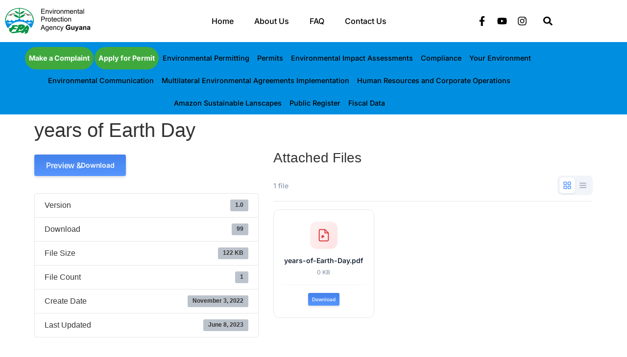

--- FILE ---
content_type: text/html; charset=UTF-8
request_url: https://epaguyana.org/download/years-of-earth-day/
body_size: 197094
content:
<!doctype html>
<html lang="en-US">
<head><meta charset="UTF-8"><script>if(navigator.userAgent.match(/MSIE|Internet Explorer/i)||navigator.userAgent.match(/Trident\/7\..*?rv:11/i)){var href=document.location.href;if(!href.match(/[?&]nowprocket/)){if(href.indexOf("?")==-1){if(href.indexOf("#")==-1){document.location.href=href+"?nowprocket=1"}else{document.location.href=href.replace("#","?nowprocket=1#")}}else{if(href.indexOf("#")==-1){document.location.href=href+"&nowprocket=1"}else{document.location.href=href.replace("#","&nowprocket=1#")}}}}</script><script>(()=>{class RocketLazyLoadScripts{constructor(){this.v="2.0.4",this.userEvents=["keydown","keyup","mousedown","mouseup","mousemove","mouseover","mouseout","touchmove","touchstart","touchend","touchcancel","wheel","click","dblclick","input"],this.attributeEvents=["onblur","onclick","oncontextmenu","ondblclick","onfocus","onmousedown","onmouseenter","onmouseleave","onmousemove","onmouseout","onmouseover","onmouseup","onmousewheel","onscroll","onsubmit"]}async t(){this.i(),this.o(),/iP(ad|hone)/.test(navigator.userAgent)&&this.h(),this.u(),this.l(this),this.m(),this.k(this),this.p(this),this._(),await Promise.all([this.R(),this.L()]),this.lastBreath=Date.now(),this.S(this),this.P(),this.D(),this.O(),this.M(),await this.C(this.delayedScripts.normal),await this.C(this.delayedScripts.defer),await this.C(this.delayedScripts.async),await this.T(),await this.F(),await this.j(),await this.A(),window.dispatchEvent(new Event("rocket-allScriptsLoaded")),this.everythingLoaded=!0,this.lastTouchEnd&&await new Promise(t=>setTimeout(t,500-Date.now()+this.lastTouchEnd)),this.I(),this.H(),this.U(),this.W()}i(){this.CSPIssue=sessionStorage.getItem("rocketCSPIssue"),document.addEventListener("securitypolicyviolation",t=>{this.CSPIssue||"script-src-elem"!==t.violatedDirective||"data"!==t.blockedURI||(this.CSPIssue=!0,sessionStorage.setItem("rocketCSPIssue",!0))},{isRocket:!0})}o(){window.addEventListener("pageshow",t=>{this.persisted=t.persisted,this.realWindowLoadedFired=!0},{isRocket:!0}),window.addEventListener("pagehide",()=>{this.onFirstUserAction=null},{isRocket:!0})}h(){let t;function e(e){t=e}window.addEventListener("touchstart",e,{isRocket:!0}),window.addEventListener("touchend",function i(o){o.changedTouches[0]&&t.changedTouches[0]&&Math.abs(o.changedTouches[0].pageX-t.changedTouches[0].pageX)<10&&Math.abs(o.changedTouches[0].pageY-t.changedTouches[0].pageY)<10&&o.timeStamp-t.timeStamp<200&&(window.removeEventListener("touchstart",e,{isRocket:!0}),window.removeEventListener("touchend",i,{isRocket:!0}),"INPUT"===o.target.tagName&&"text"===o.target.type||(o.target.dispatchEvent(new TouchEvent("touchend",{target:o.target,bubbles:!0})),o.target.dispatchEvent(new MouseEvent("mouseover",{target:o.target,bubbles:!0})),o.target.dispatchEvent(new PointerEvent("click",{target:o.target,bubbles:!0,cancelable:!0,detail:1,clientX:o.changedTouches[0].clientX,clientY:o.changedTouches[0].clientY})),event.preventDefault()))},{isRocket:!0})}q(t){this.userActionTriggered||("mousemove"!==t.type||this.firstMousemoveIgnored?"keyup"===t.type||"mouseover"===t.type||"mouseout"===t.type||(this.userActionTriggered=!0,this.onFirstUserAction&&this.onFirstUserAction()):this.firstMousemoveIgnored=!0),"click"===t.type&&t.preventDefault(),t.stopPropagation(),t.stopImmediatePropagation(),"touchstart"===this.lastEvent&&"touchend"===t.type&&(this.lastTouchEnd=Date.now()),"click"===t.type&&(this.lastTouchEnd=0),this.lastEvent=t.type,t.composedPath&&t.composedPath()[0].getRootNode()instanceof ShadowRoot&&(t.rocketTarget=t.composedPath()[0]),this.savedUserEvents.push(t)}u(){this.savedUserEvents=[],this.userEventHandler=this.q.bind(this),this.userEvents.forEach(t=>window.addEventListener(t,this.userEventHandler,{passive:!1,isRocket:!0})),document.addEventListener("visibilitychange",this.userEventHandler,{isRocket:!0})}U(){this.userEvents.forEach(t=>window.removeEventListener(t,this.userEventHandler,{passive:!1,isRocket:!0})),document.removeEventListener("visibilitychange",this.userEventHandler,{isRocket:!0}),this.savedUserEvents.forEach(t=>{(t.rocketTarget||t.target).dispatchEvent(new window[t.constructor.name](t.type,t))})}m(){const t="return false",e=Array.from(this.attributeEvents,t=>"data-rocket-"+t),i="["+this.attributeEvents.join("],[")+"]",o="[data-rocket-"+this.attributeEvents.join("],[data-rocket-")+"]",s=(e,i,o)=>{o&&o!==t&&(e.setAttribute("data-rocket-"+i,o),e["rocket"+i]=new Function("event",o),e.setAttribute(i,t))};new MutationObserver(t=>{for(const n of t)"attributes"===n.type&&(n.attributeName.startsWith("data-rocket-")||this.everythingLoaded?n.attributeName.startsWith("data-rocket-")&&this.everythingLoaded&&this.N(n.target,n.attributeName.substring(12)):s(n.target,n.attributeName,n.target.getAttribute(n.attributeName))),"childList"===n.type&&n.addedNodes.forEach(t=>{if(t.nodeType===Node.ELEMENT_NODE)if(this.everythingLoaded)for(const i of[t,...t.querySelectorAll(o)])for(const t of i.getAttributeNames())e.includes(t)&&this.N(i,t.substring(12));else for(const e of[t,...t.querySelectorAll(i)])for(const t of e.getAttributeNames())this.attributeEvents.includes(t)&&s(e,t,e.getAttribute(t))})}).observe(document,{subtree:!0,childList:!0,attributeFilter:[...this.attributeEvents,...e]})}I(){this.attributeEvents.forEach(t=>{document.querySelectorAll("[data-rocket-"+t+"]").forEach(e=>{this.N(e,t)})})}N(t,e){const i=t.getAttribute("data-rocket-"+e);i&&(t.setAttribute(e,i),t.removeAttribute("data-rocket-"+e))}k(t){Object.defineProperty(HTMLElement.prototype,"onclick",{get(){return this.rocketonclick||null},set(e){this.rocketonclick=e,this.setAttribute(t.everythingLoaded?"onclick":"data-rocket-onclick","this.rocketonclick(event)")}})}S(t){function e(e,i){let o=e[i];e[i]=null,Object.defineProperty(e,i,{get:()=>o,set(s){t.everythingLoaded?o=s:e["rocket"+i]=o=s}})}e(document,"onreadystatechange"),e(window,"onload"),e(window,"onpageshow");try{Object.defineProperty(document,"readyState",{get:()=>t.rocketReadyState,set(e){t.rocketReadyState=e},configurable:!0}),document.readyState="loading"}catch(t){console.log("WPRocket DJE readyState conflict, bypassing")}}l(t){this.originalAddEventListener=EventTarget.prototype.addEventListener,this.originalRemoveEventListener=EventTarget.prototype.removeEventListener,this.savedEventListeners=[],EventTarget.prototype.addEventListener=function(e,i,o){o&&o.isRocket||!t.B(e,this)&&!t.userEvents.includes(e)||t.B(e,this)&&!t.userActionTriggered||e.startsWith("rocket-")||t.everythingLoaded?t.originalAddEventListener.call(this,e,i,o):(t.savedEventListeners.push({target:this,remove:!1,type:e,func:i,options:o}),"mouseenter"!==e&&"mouseleave"!==e||t.originalAddEventListener.call(this,e,t.savedUserEvents.push,o))},EventTarget.prototype.removeEventListener=function(e,i,o){o&&o.isRocket||!t.B(e,this)&&!t.userEvents.includes(e)||t.B(e,this)&&!t.userActionTriggered||e.startsWith("rocket-")||t.everythingLoaded?t.originalRemoveEventListener.call(this,e,i,o):t.savedEventListeners.push({target:this,remove:!0,type:e,func:i,options:o})}}J(t,e){this.savedEventListeners=this.savedEventListeners.filter(i=>{let o=i.type,s=i.target||window;return e!==o||t!==s||(this.B(o,s)&&(i.type="rocket-"+o),this.$(i),!1)})}H(){EventTarget.prototype.addEventListener=this.originalAddEventListener,EventTarget.prototype.removeEventListener=this.originalRemoveEventListener,this.savedEventListeners.forEach(t=>this.$(t))}$(t){t.remove?this.originalRemoveEventListener.call(t.target,t.type,t.func,t.options):this.originalAddEventListener.call(t.target,t.type,t.func,t.options)}p(t){let e;function i(e){return t.everythingLoaded?e:e.split(" ").map(t=>"load"===t||t.startsWith("load.")?"rocket-jquery-load":t).join(" ")}function o(o){function s(e){const s=o.fn[e];o.fn[e]=o.fn.init.prototype[e]=function(){return this[0]===window&&t.userActionTriggered&&("string"==typeof arguments[0]||arguments[0]instanceof String?arguments[0]=i(arguments[0]):"object"==typeof arguments[0]&&Object.keys(arguments[0]).forEach(t=>{const e=arguments[0][t];delete arguments[0][t],arguments[0][i(t)]=e})),s.apply(this,arguments),this}}if(o&&o.fn&&!t.allJQueries.includes(o)){const e={DOMContentLoaded:[],"rocket-DOMContentLoaded":[]};for(const t in e)document.addEventListener(t,()=>{e[t].forEach(t=>t())},{isRocket:!0});o.fn.ready=o.fn.init.prototype.ready=function(i){function s(){parseInt(o.fn.jquery)>2?setTimeout(()=>i.bind(document)(o)):i.bind(document)(o)}return"function"==typeof i&&(t.realDomReadyFired?!t.userActionTriggered||t.fauxDomReadyFired?s():e["rocket-DOMContentLoaded"].push(s):e.DOMContentLoaded.push(s)),o([])},s("on"),s("one"),s("off"),t.allJQueries.push(o)}e=o}t.allJQueries=[],o(window.jQuery),Object.defineProperty(window,"jQuery",{get:()=>e,set(t){o(t)}})}P(){const t=new Map;document.write=document.writeln=function(e){const i=document.currentScript,o=document.createRange(),s=i.parentElement;let n=t.get(i);void 0===n&&(n=i.nextSibling,t.set(i,n));const c=document.createDocumentFragment();o.setStart(c,0),c.appendChild(o.createContextualFragment(e)),s.insertBefore(c,n)}}async R(){return new Promise(t=>{this.userActionTriggered?t():this.onFirstUserAction=t})}async L(){return new Promise(t=>{document.addEventListener("DOMContentLoaded",()=>{this.realDomReadyFired=!0,t()},{isRocket:!0})})}async j(){return this.realWindowLoadedFired?Promise.resolve():new Promise(t=>{window.addEventListener("load",t,{isRocket:!0})})}M(){this.pendingScripts=[];this.scriptsMutationObserver=new MutationObserver(t=>{for(const e of t)e.addedNodes.forEach(t=>{"SCRIPT"!==t.tagName||t.noModule||t.isWPRocket||this.pendingScripts.push({script:t,promise:new Promise(e=>{const i=()=>{const i=this.pendingScripts.findIndex(e=>e.script===t);i>=0&&this.pendingScripts.splice(i,1),e()};t.addEventListener("load",i,{isRocket:!0}),t.addEventListener("error",i,{isRocket:!0}),setTimeout(i,1e3)})})})}),this.scriptsMutationObserver.observe(document,{childList:!0,subtree:!0})}async F(){await this.X(),this.pendingScripts.length?(await this.pendingScripts[0].promise,await this.F()):this.scriptsMutationObserver.disconnect()}D(){this.delayedScripts={normal:[],async:[],defer:[]},document.querySelectorAll("script[type$=rocketlazyloadscript]").forEach(t=>{t.hasAttribute("data-rocket-src")?t.hasAttribute("async")&&!1!==t.async?this.delayedScripts.async.push(t):t.hasAttribute("defer")&&!1!==t.defer||"module"===t.getAttribute("data-rocket-type")?this.delayedScripts.defer.push(t):this.delayedScripts.normal.push(t):this.delayedScripts.normal.push(t)})}async _(){await this.L();let t=[];document.querySelectorAll("script[type$=rocketlazyloadscript][data-rocket-src]").forEach(e=>{let i=e.getAttribute("data-rocket-src");if(i&&!i.startsWith("data:")){i.startsWith("//")&&(i=location.protocol+i);try{const o=new URL(i).origin;o!==location.origin&&t.push({src:o,crossOrigin:e.crossOrigin||"module"===e.getAttribute("data-rocket-type")})}catch(t){}}}),t=[...new Map(t.map(t=>[JSON.stringify(t),t])).values()],this.Y(t,"preconnect")}async G(t){if(await this.K(),!0!==t.noModule||!("noModule"in HTMLScriptElement.prototype))return new Promise(e=>{let i;function o(){(i||t).setAttribute("data-rocket-status","executed"),e()}try{if(navigator.userAgent.includes("Firefox/")||""===navigator.vendor||this.CSPIssue)i=document.createElement("script"),[...t.attributes].forEach(t=>{let e=t.nodeName;"type"!==e&&("data-rocket-type"===e&&(e="type"),"data-rocket-src"===e&&(e="src"),i.setAttribute(e,t.nodeValue))}),t.text&&(i.text=t.text),t.nonce&&(i.nonce=t.nonce),i.hasAttribute("src")?(i.addEventListener("load",o,{isRocket:!0}),i.addEventListener("error",()=>{i.setAttribute("data-rocket-status","failed-network"),e()},{isRocket:!0}),setTimeout(()=>{i.isConnected||e()},1)):(i.text=t.text,o()),i.isWPRocket=!0,t.parentNode.replaceChild(i,t);else{const i=t.getAttribute("data-rocket-type"),s=t.getAttribute("data-rocket-src");i?(t.type=i,t.removeAttribute("data-rocket-type")):t.removeAttribute("type"),t.addEventListener("load",o,{isRocket:!0}),t.addEventListener("error",i=>{this.CSPIssue&&i.target.src.startsWith("data:")?(console.log("WPRocket: CSP fallback activated"),t.removeAttribute("src"),this.G(t).then(e)):(t.setAttribute("data-rocket-status","failed-network"),e())},{isRocket:!0}),s?(t.fetchPriority="high",t.removeAttribute("data-rocket-src"),t.src=s):t.src="data:text/javascript;base64,"+window.btoa(unescape(encodeURIComponent(t.text)))}}catch(i){t.setAttribute("data-rocket-status","failed-transform"),e()}});t.setAttribute("data-rocket-status","skipped")}async C(t){const e=t.shift();return e?(e.isConnected&&await this.G(e),this.C(t)):Promise.resolve()}O(){this.Y([...this.delayedScripts.normal,...this.delayedScripts.defer,...this.delayedScripts.async],"preload")}Y(t,e){this.trash=this.trash||[];let i=!0;var o=document.createDocumentFragment();t.forEach(t=>{const s=t.getAttribute&&t.getAttribute("data-rocket-src")||t.src;if(s&&!s.startsWith("data:")){const n=document.createElement("link");n.href=s,n.rel=e,"preconnect"!==e&&(n.as="script",n.fetchPriority=i?"high":"low"),t.getAttribute&&"module"===t.getAttribute("data-rocket-type")&&(n.crossOrigin=!0),t.crossOrigin&&(n.crossOrigin=t.crossOrigin),t.integrity&&(n.integrity=t.integrity),t.nonce&&(n.nonce=t.nonce),o.appendChild(n),this.trash.push(n),i=!1}}),document.head.appendChild(o)}W(){this.trash.forEach(t=>t.remove())}async T(){try{document.readyState="interactive"}catch(t){}this.fauxDomReadyFired=!0;try{await this.K(),this.J(document,"readystatechange"),document.dispatchEvent(new Event("rocket-readystatechange")),await this.K(),document.rocketonreadystatechange&&document.rocketonreadystatechange(),await this.K(),this.J(document,"DOMContentLoaded"),document.dispatchEvent(new Event("rocket-DOMContentLoaded")),await this.K(),this.J(window,"DOMContentLoaded"),window.dispatchEvent(new Event("rocket-DOMContentLoaded"))}catch(t){console.error(t)}}async A(){try{document.readyState="complete"}catch(t){}try{await this.K(),this.J(document,"readystatechange"),document.dispatchEvent(new Event("rocket-readystatechange")),await this.K(),document.rocketonreadystatechange&&document.rocketonreadystatechange(),await this.K(),this.J(window,"load"),window.dispatchEvent(new Event("rocket-load")),await this.K(),window.rocketonload&&window.rocketonload(),await this.K(),this.allJQueries.forEach(t=>t(window).trigger("rocket-jquery-load")),await this.K(),this.J(window,"pageshow");const t=new Event("rocket-pageshow");t.persisted=this.persisted,window.dispatchEvent(t),await this.K(),window.rocketonpageshow&&window.rocketonpageshow({persisted:this.persisted})}catch(t){console.error(t)}}async K(){Date.now()-this.lastBreath>45&&(await this.X(),this.lastBreath=Date.now())}async X(){return document.hidden?new Promise(t=>setTimeout(t)):new Promise(t=>requestAnimationFrame(t))}B(t,e){return e===document&&"readystatechange"===t||(e===document&&"DOMContentLoaded"===t||(e===window&&"DOMContentLoaded"===t||(e===window&&"load"===t||e===window&&"pageshow"===t)))}static run(){(new RocketLazyLoadScripts).t()}}RocketLazyLoadScripts.run()})();</script>
	
	<meta name="viewport" content="width=device-width, initial-scale=1">
	<link rel="profile" href="https://gmpg.org/xfn/11">
	<meta name='robots' content='index, follow, max-image-preview:large, max-snippet:-1, max-video-preview:-1' />

	<!-- This site is optimized with the Yoast SEO plugin v26.7 - https://yoast.com/wordpress/plugins/seo/ -->
	<title>years of Earth Day - Environmental Protection Agency</title>
	<link rel="canonical" href="https://epaguyana.org/download/years-of-earth-day/" />
	<meta property="og:locale" content="en_US" />
	<meta property="og:type" content="article" />
	<meta property="og:title" content="years of Earth Day - Environmental Protection Agency" />
	<meta property="og:url" content="https://epaguyana.org/download/years-of-earth-day/" />
	<meta property="og:site_name" content="Environmental Protection Agency" />
	<meta property="article:publisher" content="https://www.facebook.com/EPAGuyana" />
	<meta property="article:modified_time" content="2023-06-08T15:21:29+00:00" />
	<meta name="twitter:card" content="summary_large_image" />
	<script type="application/ld+json" class="yoast-schema-graph">{"@context":"https://schema.org","@graph":[{"@type":"WebPage","@id":"https://epaguyana.org/download/years-of-earth-day/","url":"https://epaguyana.org/download/years-of-earth-day/","name":"years of Earth Day - Environmental Protection Agency","isPartOf":{"@id":"https://epaguyana.org/#website"},"datePublished":"2022-11-03T18:37:25+00:00","dateModified":"2023-06-08T15:21:29+00:00","breadcrumb":{"@id":"https://epaguyana.org/download/years-of-earth-day/#breadcrumb"},"inLanguage":"en-US","potentialAction":[{"@type":"ReadAction","target":["https://epaguyana.org/download/years-of-earth-day/"]}]},{"@type":"BreadcrumbList","@id":"https://epaguyana.org/download/years-of-earth-day/#breadcrumb","itemListElement":[{"@type":"ListItem","position":1,"name":"Home","item":"https://epaguyana.org/"},{"@type":"ListItem","position":2,"name":"Downloads","item":"https://epaguyana.org/all-downloads/"},{"@type":"ListItem","position":3,"name":"years of Earth Day"}]},{"@type":"WebSite","@id":"https://epaguyana.org/#website","url":"https://epaguyana.org/","name":"Environmental Protection Agency","description":"epaguyana.org","publisher":{"@id":"https://epaguyana.org/#organization"},"potentialAction":[{"@type":"SearchAction","target":{"@type":"EntryPoint","urlTemplate":"https://epaguyana.org/?s={search_term_string}"},"query-input":{"@type":"PropertyValueSpecification","valueRequired":true,"valueName":"search_term_string"}}],"inLanguage":"en-US"},{"@type":"Organization","@id":"https://epaguyana.org/#organization","name":"Environmental Protection Agency","url":"https://epaguyana.org/","logo":{"@type":"ImageObject","inLanguage":"en-US","@id":"https://epaguyana.org/#/schema/logo/image/","url":"https://epaguyana.org/wp-content/uploads/2022/10/Group-1.png","contentUrl":"https://epaguyana.org/wp-content/uploads/2022/10/Group-1.png","width":176,"height":56,"caption":"Environmental Protection Agency"},"image":{"@id":"https://epaguyana.org/#/schema/logo/image/"},"sameAs":["https://www.facebook.com/EPAGuyana","https://www.youtube.com/channel/UCE3_dXpjboLCStlTXvLOpqA/videos","https://www.instagram.com/epagyig/"]}]}</script>
	<!-- / Yoast SEO plugin. -->


<link rel='dns-prefetch' href='//use.fontawesome.com' />
<link rel='dns-prefetch' href='//maxcdn.bootstrapcdn.com' />

<link rel="alternate" type="application/rss+xml" title="Environmental Protection Agency &raquo; Feed" href="https://epaguyana.org/feed/" />
<link rel="alternate" type="application/rss+xml" title="Environmental Protection Agency &raquo; Comments Feed" href="https://epaguyana.org/comments/feed/" />
<link rel="alternate" type="application/rss+xml" title="Environmental Protection Agency &raquo; years of Earth Day Comments Feed" href="https://epaguyana.org/download/years-of-earth-day/feed/" />
<link rel="alternate" title="oEmbed (JSON)" type="application/json+oembed" href="https://epaguyana.org/wp-json/oembed/1.0/embed?url=https%3A%2F%2Fepaguyana.org%2Fdownload%2Fyears-of-earth-day%2F" />
<link rel="alternate" title="oEmbed (XML)" type="text/xml+oembed" href="https://epaguyana.org/wp-json/oembed/1.0/embed?url=https%3A%2F%2Fepaguyana.org%2Fdownload%2Fyears-of-earth-day%2F&#038;format=xml" />
<style id='wp-img-auto-sizes-contain-inline-css'>
img:is([sizes=auto i],[sizes^="auto," i]){contain-intrinsic-size:3000px 1500px}
/*# sourceURL=wp-img-auto-sizes-contain-inline-css */
</style>
<link rel='stylesheet' id='embedpress-css-css' href='https://epaguyana.org/wp-content/plugins/embedpress/assets/css/embedpress.css?ver=1767622817' media='all' />
<link rel='stylesheet' id='embedpress-blocks-style-css' href='https://epaguyana.org/wp-content/plugins/embedpress/assets/css/blocks.build.css?ver=1767622817' media='all' />
<link rel='stylesheet' id='embedpress-lazy-load-css-css' href='https://epaguyana.org/wp-content/plugins/embedpress/assets/css/lazy-load.css?ver=1767622817' media='all' />
<style id='wp-emoji-styles-inline-css'>

	img.wp-smiley, img.emoji {
		display: inline !important;
		border: none !important;
		box-shadow: none !important;
		height: 1em !important;
		width: 1em !important;
		margin: 0 0.07em !important;
		vertical-align: -0.1em !important;
		background: none !important;
		padding: 0 !important;
	}
/*# sourceURL=wp-emoji-styles-inline-css */
</style>
<link rel='stylesheet' id='wp-block-library-css' href='https://epaguyana.org/wp-includes/css/dist/block-library/style.min.css?ver=6.9' media='all' />
<style id='filebird-block-filebird-gallery-style-inline-css'>
ul.filebird-block-filebird-gallery{margin:auto!important;padding:0!important;width:100%}ul.filebird-block-filebird-gallery.layout-grid{display:grid;grid-gap:20px;align-items:stretch;grid-template-columns:repeat(var(--columns),1fr);justify-items:stretch}ul.filebird-block-filebird-gallery.layout-grid li img{border:1px solid #ccc;box-shadow:2px 2px 6px 0 rgba(0,0,0,.3);height:100%;max-width:100%;-o-object-fit:cover;object-fit:cover;width:100%}ul.filebird-block-filebird-gallery.layout-masonry{-moz-column-count:var(--columns);-moz-column-gap:var(--space);column-gap:var(--space);-moz-column-width:var(--min-width);columns:var(--min-width) var(--columns);display:block;overflow:auto}ul.filebird-block-filebird-gallery.layout-masonry li{margin-bottom:var(--space)}ul.filebird-block-filebird-gallery li{list-style:none}ul.filebird-block-filebird-gallery li figure{height:100%;margin:0;padding:0;position:relative;width:100%}ul.filebird-block-filebird-gallery li figure figcaption{background:linear-gradient(0deg,rgba(0,0,0,.7),rgba(0,0,0,.3) 70%,transparent);bottom:0;box-sizing:border-box;color:#fff;font-size:.8em;margin:0;max-height:100%;overflow:auto;padding:3em .77em .7em;position:absolute;text-align:center;width:100%;z-index:2}ul.filebird-block-filebird-gallery li figure figcaption a{color:inherit}

/*# sourceURL=https://epaguyana.org/wp-content/plugins/filebird/blocks/filebird-gallery/build/style-index.css */
</style>
<style id='global-styles-inline-css'>
:root{--wp--preset--aspect-ratio--square: 1;--wp--preset--aspect-ratio--4-3: 4/3;--wp--preset--aspect-ratio--3-4: 3/4;--wp--preset--aspect-ratio--3-2: 3/2;--wp--preset--aspect-ratio--2-3: 2/3;--wp--preset--aspect-ratio--16-9: 16/9;--wp--preset--aspect-ratio--9-16: 9/16;--wp--preset--color--black: #000000;--wp--preset--color--cyan-bluish-gray: #abb8c3;--wp--preset--color--white: #ffffff;--wp--preset--color--pale-pink: #f78da7;--wp--preset--color--vivid-red: #cf2e2e;--wp--preset--color--luminous-vivid-orange: #ff6900;--wp--preset--color--luminous-vivid-amber: #fcb900;--wp--preset--color--light-green-cyan: #7bdcb5;--wp--preset--color--vivid-green-cyan: #00d084;--wp--preset--color--pale-cyan-blue: #8ed1fc;--wp--preset--color--vivid-cyan-blue: #0693e3;--wp--preset--color--vivid-purple: #9b51e0;--wp--preset--gradient--vivid-cyan-blue-to-vivid-purple: linear-gradient(135deg,rgb(6,147,227) 0%,rgb(155,81,224) 100%);--wp--preset--gradient--light-green-cyan-to-vivid-green-cyan: linear-gradient(135deg,rgb(122,220,180) 0%,rgb(0,208,130) 100%);--wp--preset--gradient--luminous-vivid-amber-to-luminous-vivid-orange: linear-gradient(135deg,rgb(252,185,0) 0%,rgb(255,105,0) 100%);--wp--preset--gradient--luminous-vivid-orange-to-vivid-red: linear-gradient(135deg,rgb(255,105,0) 0%,rgb(207,46,46) 100%);--wp--preset--gradient--very-light-gray-to-cyan-bluish-gray: linear-gradient(135deg,rgb(238,238,238) 0%,rgb(169,184,195) 100%);--wp--preset--gradient--cool-to-warm-spectrum: linear-gradient(135deg,rgb(74,234,220) 0%,rgb(151,120,209) 20%,rgb(207,42,186) 40%,rgb(238,44,130) 60%,rgb(251,105,98) 80%,rgb(254,248,76) 100%);--wp--preset--gradient--blush-light-purple: linear-gradient(135deg,rgb(255,206,236) 0%,rgb(152,150,240) 100%);--wp--preset--gradient--blush-bordeaux: linear-gradient(135deg,rgb(254,205,165) 0%,rgb(254,45,45) 50%,rgb(107,0,62) 100%);--wp--preset--gradient--luminous-dusk: linear-gradient(135deg,rgb(255,203,112) 0%,rgb(199,81,192) 50%,rgb(65,88,208) 100%);--wp--preset--gradient--pale-ocean: linear-gradient(135deg,rgb(255,245,203) 0%,rgb(182,227,212) 50%,rgb(51,167,181) 100%);--wp--preset--gradient--electric-grass: linear-gradient(135deg,rgb(202,248,128) 0%,rgb(113,206,126) 100%);--wp--preset--gradient--midnight: linear-gradient(135deg,rgb(2,3,129) 0%,rgb(40,116,252) 100%);--wp--preset--font-size--small: 13px;--wp--preset--font-size--medium: 20px;--wp--preset--font-size--large: 36px;--wp--preset--font-size--x-large: 42px;--wp--preset--spacing--20: 0.44rem;--wp--preset--spacing--30: 0.67rem;--wp--preset--spacing--40: 1rem;--wp--preset--spacing--50: 1.5rem;--wp--preset--spacing--60: 2.25rem;--wp--preset--spacing--70: 3.38rem;--wp--preset--spacing--80: 5.06rem;--wp--preset--shadow--natural: 6px 6px 9px rgba(0, 0, 0, 0.2);--wp--preset--shadow--deep: 12px 12px 50px rgba(0, 0, 0, 0.4);--wp--preset--shadow--sharp: 6px 6px 0px rgba(0, 0, 0, 0.2);--wp--preset--shadow--outlined: 6px 6px 0px -3px rgb(255, 255, 255), 6px 6px rgb(0, 0, 0);--wp--preset--shadow--crisp: 6px 6px 0px rgb(0, 0, 0);}:root { --wp--style--global--content-size: 800px;--wp--style--global--wide-size: 1200px; }:where(body) { margin: 0; }.wp-site-blocks > .alignleft { float: left; margin-right: 2em; }.wp-site-blocks > .alignright { float: right; margin-left: 2em; }.wp-site-blocks > .aligncenter { justify-content: center; margin-left: auto; margin-right: auto; }:where(.wp-site-blocks) > * { margin-block-start: 24px; margin-block-end: 0; }:where(.wp-site-blocks) > :first-child { margin-block-start: 0; }:where(.wp-site-blocks) > :last-child { margin-block-end: 0; }:root { --wp--style--block-gap: 24px; }:root :where(.is-layout-flow) > :first-child{margin-block-start: 0;}:root :where(.is-layout-flow) > :last-child{margin-block-end: 0;}:root :where(.is-layout-flow) > *{margin-block-start: 24px;margin-block-end: 0;}:root :where(.is-layout-constrained) > :first-child{margin-block-start: 0;}:root :where(.is-layout-constrained) > :last-child{margin-block-end: 0;}:root :where(.is-layout-constrained) > *{margin-block-start: 24px;margin-block-end: 0;}:root :where(.is-layout-flex){gap: 24px;}:root :where(.is-layout-grid){gap: 24px;}.is-layout-flow > .alignleft{float: left;margin-inline-start: 0;margin-inline-end: 2em;}.is-layout-flow > .alignright{float: right;margin-inline-start: 2em;margin-inline-end: 0;}.is-layout-flow > .aligncenter{margin-left: auto !important;margin-right: auto !important;}.is-layout-constrained > .alignleft{float: left;margin-inline-start: 0;margin-inline-end: 2em;}.is-layout-constrained > .alignright{float: right;margin-inline-start: 2em;margin-inline-end: 0;}.is-layout-constrained > .aligncenter{margin-left: auto !important;margin-right: auto !important;}.is-layout-constrained > :where(:not(.alignleft):not(.alignright):not(.alignfull)){max-width: var(--wp--style--global--content-size);margin-left: auto !important;margin-right: auto !important;}.is-layout-constrained > .alignwide{max-width: var(--wp--style--global--wide-size);}body .is-layout-flex{display: flex;}.is-layout-flex{flex-wrap: wrap;align-items: center;}.is-layout-flex > :is(*, div){margin: 0;}body .is-layout-grid{display: grid;}.is-layout-grid > :is(*, div){margin: 0;}body{padding-top: 0px;padding-right: 0px;padding-bottom: 0px;padding-left: 0px;}a:where(:not(.wp-element-button)){text-decoration: underline;}:root :where(.wp-element-button, .wp-block-button__link){background-color: #32373c;border-width: 0;color: #fff;font-family: inherit;font-size: inherit;font-style: inherit;font-weight: inherit;letter-spacing: inherit;line-height: inherit;padding-top: calc(0.667em + 2px);padding-right: calc(1.333em + 2px);padding-bottom: calc(0.667em + 2px);padding-left: calc(1.333em + 2px);text-decoration: none;text-transform: inherit;}.has-black-color{color: var(--wp--preset--color--black) !important;}.has-cyan-bluish-gray-color{color: var(--wp--preset--color--cyan-bluish-gray) !important;}.has-white-color{color: var(--wp--preset--color--white) !important;}.has-pale-pink-color{color: var(--wp--preset--color--pale-pink) !important;}.has-vivid-red-color{color: var(--wp--preset--color--vivid-red) !important;}.has-luminous-vivid-orange-color{color: var(--wp--preset--color--luminous-vivid-orange) !important;}.has-luminous-vivid-amber-color{color: var(--wp--preset--color--luminous-vivid-amber) !important;}.has-light-green-cyan-color{color: var(--wp--preset--color--light-green-cyan) !important;}.has-vivid-green-cyan-color{color: var(--wp--preset--color--vivid-green-cyan) !important;}.has-pale-cyan-blue-color{color: var(--wp--preset--color--pale-cyan-blue) !important;}.has-vivid-cyan-blue-color{color: var(--wp--preset--color--vivid-cyan-blue) !important;}.has-vivid-purple-color{color: var(--wp--preset--color--vivid-purple) !important;}.has-black-background-color{background-color: var(--wp--preset--color--black) !important;}.has-cyan-bluish-gray-background-color{background-color: var(--wp--preset--color--cyan-bluish-gray) !important;}.has-white-background-color{background-color: var(--wp--preset--color--white) !important;}.has-pale-pink-background-color{background-color: var(--wp--preset--color--pale-pink) !important;}.has-vivid-red-background-color{background-color: var(--wp--preset--color--vivid-red) !important;}.has-luminous-vivid-orange-background-color{background-color: var(--wp--preset--color--luminous-vivid-orange) !important;}.has-luminous-vivid-amber-background-color{background-color: var(--wp--preset--color--luminous-vivid-amber) !important;}.has-light-green-cyan-background-color{background-color: var(--wp--preset--color--light-green-cyan) !important;}.has-vivid-green-cyan-background-color{background-color: var(--wp--preset--color--vivid-green-cyan) !important;}.has-pale-cyan-blue-background-color{background-color: var(--wp--preset--color--pale-cyan-blue) !important;}.has-vivid-cyan-blue-background-color{background-color: var(--wp--preset--color--vivid-cyan-blue) !important;}.has-vivid-purple-background-color{background-color: var(--wp--preset--color--vivid-purple) !important;}.has-black-border-color{border-color: var(--wp--preset--color--black) !important;}.has-cyan-bluish-gray-border-color{border-color: var(--wp--preset--color--cyan-bluish-gray) !important;}.has-white-border-color{border-color: var(--wp--preset--color--white) !important;}.has-pale-pink-border-color{border-color: var(--wp--preset--color--pale-pink) !important;}.has-vivid-red-border-color{border-color: var(--wp--preset--color--vivid-red) !important;}.has-luminous-vivid-orange-border-color{border-color: var(--wp--preset--color--luminous-vivid-orange) !important;}.has-luminous-vivid-amber-border-color{border-color: var(--wp--preset--color--luminous-vivid-amber) !important;}.has-light-green-cyan-border-color{border-color: var(--wp--preset--color--light-green-cyan) !important;}.has-vivid-green-cyan-border-color{border-color: var(--wp--preset--color--vivid-green-cyan) !important;}.has-pale-cyan-blue-border-color{border-color: var(--wp--preset--color--pale-cyan-blue) !important;}.has-vivid-cyan-blue-border-color{border-color: var(--wp--preset--color--vivid-cyan-blue) !important;}.has-vivid-purple-border-color{border-color: var(--wp--preset--color--vivid-purple) !important;}.has-vivid-cyan-blue-to-vivid-purple-gradient-background{background: var(--wp--preset--gradient--vivid-cyan-blue-to-vivid-purple) !important;}.has-light-green-cyan-to-vivid-green-cyan-gradient-background{background: var(--wp--preset--gradient--light-green-cyan-to-vivid-green-cyan) !important;}.has-luminous-vivid-amber-to-luminous-vivid-orange-gradient-background{background: var(--wp--preset--gradient--luminous-vivid-amber-to-luminous-vivid-orange) !important;}.has-luminous-vivid-orange-to-vivid-red-gradient-background{background: var(--wp--preset--gradient--luminous-vivid-orange-to-vivid-red) !important;}.has-very-light-gray-to-cyan-bluish-gray-gradient-background{background: var(--wp--preset--gradient--very-light-gray-to-cyan-bluish-gray) !important;}.has-cool-to-warm-spectrum-gradient-background{background: var(--wp--preset--gradient--cool-to-warm-spectrum) !important;}.has-blush-light-purple-gradient-background{background: var(--wp--preset--gradient--blush-light-purple) !important;}.has-blush-bordeaux-gradient-background{background: var(--wp--preset--gradient--blush-bordeaux) !important;}.has-luminous-dusk-gradient-background{background: var(--wp--preset--gradient--luminous-dusk) !important;}.has-pale-ocean-gradient-background{background: var(--wp--preset--gradient--pale-ocean) !important;}.has-electric-grass-gradient-background{background: var(--wp--preset--gradient--electric-grass) !important;}.has-midnight-gradient-background{background: var(--wp--preset--gradient--midnight) !important;}.has-small-font-size{font-size: var(--wp--preset--font-size--small) !important;}.has-medium-font-size{font-size: var(--wp--preset--font-size--medium) !important;}.has-large-font-size{font-size: var(--wp--preset--font-size--large) !important;}.has-x-large-font-size{font-size: var(--wp--preset--font-size--x-large) !important;}
:root :where(.wp-block-pullquote){font-size: 1.5em;line-height: 1.6;}
/*# sourceURL=global-styles-inline-css */
</style>
<link rel='stylesheet' id='wpdm-font-awesome-css' href='https://use.fontawesome.com/releases/v6.7.2/css/all.css?ver=6.9' media='all' />
<link rel='stylesheet' id='wpdm-front-css' href='https://epaguyana.org/wp-content/cache/background-css/1/epaguyana.org/wp-content/plugins/download-manager/assets/css/front.min.css?ver=7.0.6&wpr_t=1768825486' media='all' />
<link rel='stylesheet' id='wpdm-front-dark-css' href='https://epaguyana.org/wp-content/plugins/download-manager/assets/css/front-dark.min.css?ver=7.0.6' media='all' />
<link rel='stylesheet' id='cff-css' href='https://epaguyana.org/wp-content/cache/background-css/1/epaguyana.org/wp-content/plugins/custom-facebook-feed/assets/css/cff-style.min.css?ver=4.3.4&wpr_t=1768825486' media='all' />
<link rel='stylesheet' id='sb-font-awesome-css' href='https://maxcdn.bootstrapcdn.com/font-awesome/4.7.0/css/font-awesome.min.css?ver=6.9' media='all' />
<link rel='stylesheet' id='hello-elementor-css' href='https://epaguyana.org/wp-content/themes/hello-elementor/assets/css/reset.css?ver=3.4.5' media='all' />
<link rel='stylesheet' id='hello-elementor-theme-style-css' href='https://epaguyana.org/wp-content/themes/hello-elementor/assets/css/theme.css?ver=3.4.5' media='all' />
<link rel='stylesheet' id='hello-elementor-header-footer-css' href='https://epaguyana.org/wp-content/themes/hello-elementor/assets/css/header-footer.css?ver=3.4.5' media='all' />
<link rel='stylesheet' id='elementor-frontend-css' href='https://epaguyana.org/wp-content/plugins/elementor/assets/css/frontend.min.css?ver=3.34.1' media='all' />
<link rel='stylesheet' id='elementor-post-5-css' href='https://epaguyana.org/wp-content/uploads/elementor/css/post-5.css?ver=1768836866' media='all' />
<link rel='stylesheet' id='widget-image-css' href='https://epaguyana.org/wp-content/plugins/elementor/assets/css/widget-image.min.css?ver=3.34.1' media='all' />
<link rel='stylesheet' id='widget-nav-menu-css' href='https://epaguyana.org/wp-content/plugins/elementor-pro/assets/css/widget-nav-menu.min.css?ver=3.34.0' media='all' />
<link rel='stylesheet' id='widget-social-icons-css' href='https://epaguyana.org/wp-content/plugins/elementor/assets/css/widget-social-icons.min.css?ver=3.34.1' media='all' />
<link rel='stylesheet' id='e-apple-webkit-css' href='https://epaguyana.org/wp-content/plugins/elementor/assets/css/conditionals/apple-webkit.min.css?ver=3.34.1' media='all' />
<link rel='stylesheet' id='widget-search-form-css' href='https://epaguyana.org/wp-content/plugins/elementor-pro/assets/css/widget-search-form.min.css?ver=3.34.0' media='all' />
<link rel='stylesheet' id='widget-heading-css' href='https://epaguyana.org/wp-content/plugins/elementor/assets/css/widget-heading.min.css?ver=3.34.1' media='all' />
<link rel='stylesheet' id='embedpress-elementor-css-css' href='https://epaguyana.org/wp-content/plugins/embedpress/assets/css/embedpress-elementor.css?ver=1767622817' media='all' />
<link rel='stylesheet' id='e-animation-slideInDown-css' href='https://epaguyana.org/wp-content/plugins/elementor/assets/lib/animations/styles/slideInDown.min.css?ver=3.34.1' media='all' />
<link rel='stylesheet' id='e-popup-css' href='https://epaguyana.org/wp-content/plugins/elementor-pro/assets/css/conditionals/popup.min.css?ver=3.34.0' media='all' />
<link rel='stylesheet' id='cffstyles-css' href='https://epaguyana.org/wp-content/cache/background-css/1/epaguyana.org/wp-content/plugins/custom-facebook-feed/assets/css/cff-style.min.css?ver=4.3.4&wpr_t=1768825486' media='all' />
<link rel='stylesheet' id='elementor-post-14-css' href='https://epaguyana.org/wp-content/uploads/elementor/css/post-14.css?ver=1768836866' media='all' />
<link rel='stylesheet' id='elementor-post-50-css' href='https://epaguyana.org/wp-content/uploads/elementor/css/post-50.css?ver=1768836866' media='all' />
<link rel='stylesheet' id='elementor-post-5496-css' href='https://epaguyana.org/wp-content/uploads/elementor/css/post-5496.css?ver=1768836866' media='all' />
<style id='rocket-lazyload-inline-css'>
.rll-youtube-player{position:relative;padding-bottom:56.23%;height:0;overflow:hidden;max-width:100%;}.rll-youtube-player:focus-within{outline: 2px solid currentColor;outline-offset: 5px;}.rll-youtube-player iframe{position:absolute;top:0;left:0;width:100%;height:100%;z-index:100;background:0 0}.rll-youtube-player img{bottom:0;display:block;left:0;margin:auto;max-width:100%;width:100%;position:absolute;right:0;top:0;border:none;height:auto;-webkit-transition:.4s all;-moz-transition:.4s all;transition:.4s all}.rll-youtube-player img:hover{-webkit-filter:brightness(75%)}.rll-youtube-player .play{height:100%;width:100%;left:0;top:0;position:absolute;background:var(--wpr-bg-ae37c0db-7443-4cb2-9cd6-f48e42694041) no-repeat center;background-color: transparent !important;cursor:pointer;border:none;}.wp-embed-responsive .wp-has-aspect-ratio .rll-youtube-player{position:absolute;padding-bottom:0;width:100%;height:100%;top:0;bottom:0;left:0;right:0}
/*# sourceURL=rocket-lazyload-inline-css */
</style>
<link rel='stylesheet' id='elementor-gf-local-inter-css' href='https://epaguyana.org/wp-content/uploads/elementor/google-fonts/css/inter.css?ver=1742291841' media='all' />
<script type="rocketlazyloadscript" data-rocket-src="https://epaguyana.org/wp-includes/js/jquery/jquery.min.js?ver=3.7.1" id="jquery-core-js" data-rocket-defer defer></script>
<script type="rocketlazyloadscript" data-rocket-src="https://epaguyana.org/wp-includes/js/jquery/jquery-migrate.min.js?ver=3.4.1" id="jquery-migrate-js" data-rocket-defer defer></script>
<script type="rocketlazyloadscript" data-rocket-src="https://epaguyana.org/wp-content/plugins/download-manager/assets/js/wpdm.min.js?ver=6.9" id="wpdmjs-js" data-rocket-defer defer></script>
<script id="wpdm-frontjs-js-extra">
var wpdm_url = {"home":"https://epaguyana.org/","site":"https://epaguyana.org/","ajax":"https://epaguyana.org/wp-admin/admin-ajax.php","page_code":"f383a18c62086d8dca190f362a3560ae"};
var wpdm_js = {"spinner":"\u003Ci class=\"fas fa-sun fa-spin\"\u003E\u003C/i\u003E","client_id":"7517b306439f0197e74d583a0991954b"};
var wpdm_strings = {"pass_var":"Password Verified!","pass_var_q":"Please click following button to start download.","start_dl":"Start Download"};
//# sourceURL=wpdm-frontjs-js-extra
</script>
<script type="rocketlazyloadscript" data-rocket-src="https://epaguyana.org/wp-content/plugins/download-manager/assets/js/front.min.js?ver=7.0.6" id="wpdm-frontjs-js" data-rocket-defer defer></script>
<link rel="https://api.w.org/" href="https://epaguyana.org/wp-json/" /><link rel="EditURI" type="application/rsd+xml" title="RSD" href="https://epaguyana.org/xmlrpc.php?rsd" />
<meta name="generator" content="WordPress 6.9" />
<link rel='shortlink' href='https://epaguyana.org/?p=1369' />
<meta name="generator" content="Elementor 3.34.1; features: e_font_icon_svg, additional_custom_breakpoints; settings: css_print_method-external, google_font-enabled, font_display-auto">
<!-- Google tag (gtag.js) -->
<script type="rocketlazyloadscript" async data-rocket-src="https://www.googletagmanager.com/gtag/js?id=G-N95RL9ERKT"></script>
<script type="rocketlazyloadscript">
  window.dataLayer = window.dataLayer || [];
  function gtag(){dataLayer.push(arguments);}
  gtag('js', new Date());

  gtag('config', 'G-N95RL9ERKT');
</script>
			<style>
				.e-con.e-parent:nth-of-type(n+4):not(.e-lazyloaded):not(.e-no-lazyload),
				.e-con.e-parent:nth-of-type(n+4):not(.e-lazyloaded):not(.e-no-lazyload) * {
					background-image: none !important;
				}
				@media screen and (max-height: 1024px) {
					.e-con.e-parent:nth-of-type(n+3):not(.e-lazyloaded):not(.e-no-lazyload),
					.e-con.e-parent:nth-of-type(n+3):not(.e-lazyloaded):not(.e-no-lazyload) * {
						background-image: none !important;
					}
				}
				@media screen and (max-height: 640px) {
					.e-con.e-parent:nth-of-type(n+2):not(.e-lazyloaded):not(.e-no-lazyload),
					.e-con.e-parent:nth-of-type(n+2):not(.e-lazyloaded):not(.e-no-lazyload) * {
						background-image: none !important;
					}
				}
			</style>
			<link rel="icon" href="https://epaguyana.org/wp-content/uploads/2022/10/2211494.png" sizes="32x32" />
<link rel="icon" href="https://epaguyana.org/wp-content/uploads/2022/10/2211494.png" sizes="192x192" />
<link rel="apple-touch-icon" href="https://epaguyana.org/wp-content/uploads/2022/10/2211494.png" />
<meta name="msapplication-TileImage" content="https://epaguyana.org/wp-content/uploads/2022/10/2211494.png" />
		<style id="wp-custom-css">
			.embedpress-document-embed {
    width: 100% !important;
}

a.wpdm-download-link.download-on-click.btn.btn-primary::before {
    width: auto;
    font-weight: 500;
    font-size: 16px;
    text-transform: capitalize;
    text-decoration: none;
}

a.wpdm-download-link.download-on-click.btn.btn-primary {
    text-decoration: none;
	text-transform:capitalize !important;
}

li.stand-out-menu-item{
	background:#40a93e;
	border-radius:40px !important;
	margin-left:2px;
}

.stand-out-menu-item .elementor-item{
	font-weight:700 !important;
	color:white !important;
	
}

.disable-margin{
	margin-bottom:0 !important;
}

.elementor-10 .elementor-element.elementor-element-4fa6a80 .eael-advanced-search-button {
    margin: 0px 15px;
}
span.label.label-default {
    display: none;
}
div#wwd-head img {
    height: 100px;
}
a.wpdm-download-link.download-on-click.btn.btn-primary {
    margin: 10px 0px 20px 0px;
}
nav.elementor-nav-menu--main.elementor-nav-menu__container.elementor-nav-menu--layout-horizontal.e--pointer-background.e--animation-fade li.menu-item.menu-item-type-custom.menu-item-object-custom.menu-item-has-children:hover {
       box-shadow: 0 0 3px 3px #eeeeee3b;
    transition: .5s ease;
    font-size: 1em;
}
.elementor-14 .elementor-element.elementor-element-0353ba9 .elementor-nav-menu--main .elementor-item:hover {
    font-size: 17px;
}


a.wpdm-download-link.download-on-click.btn.btn-primary::before {
    content: "preview & ";
}
h1.mt-0 {
    display: none !important;
}
.post .entry-title a {
    font-size: 16px;
    padding: 0;
    margin: 0;
    border-bottom: 1px solid #CCC;
    display: list-item;
    list-style: circle;
}
.eael-advanced-search-wrap {
    margin: 0 40px 30px 0;
	 
}
div#image-pos {
    margin: -125px 0px 0px 300px;
    background: #ecf6eb;
    width: 35%;
    padding: 20px;
    border-radius: 100px 100px 0 0;
}
div#filter-img {
    filter: invert(1);
}
div#art-box .eael-post-list-post {
    box-shadow: 0px 0px 4px 3px #eee;
    border-radius: 10px;
    padding: 15px 0;
}
div#foot-epa-code a {
    color: #000;
}

div#form-des input#wpforms-241-field_1 {
    width: 600px;
    margin: 0 0px;
    border-radius: 30px;
    padding: 30px;
}

div#form-des button#wpforms-submit-241 {
    background: #029837;
    width: 200px;
    display: flex;
    flex-direction: row;
    justify-content: center;
    align-items: center;
    padding: 13.676px 20.514px;
    border-radius: 30px;
    color: #fff;
    font-weight: 400;
    font-size: 14px;
    margin: 0px -225px;
}

form#wpforms-form-241 {}

div#form-des form#wpforms-form-241 {
    display: inline-flex;
    width: 100%;
    justify-content: space-around;
    align-items: baseline;
    flex-direction: row;
    align-content: center;
}
div#form-des input#wpforms-241-field_1::PLACEHOLDER {
    font-weight: 300;
    color: #6B728066;
}

/* mobile responsive */

@media only screen 
  and (min-device-width: 320px) 
  and (max-device-width: 480px)
  and (-webkit-min-device-pixel-ratio: 2) {
.elementor-10 .elementor-element.elementor-element-4fa6a80 .eael-advanced-search-button {
    margin: 10px 10px;
}
		.elementor-10 .elementor-element.elementor-element-4fa6a80 .eael-advanced-search-wrap .eael-advanced-search {
    width: 350px;
}
		
		.elementor-10 .elementor-element.elementor-element-b14bb66:not(.elementor-motion-effects-element-type-background), .elementor-10 .elementor-element.elementor-element-b14bb66 > .elementor-motion-effects-container > .elementor-motion-effects-layer
		{
			background-position: 0px 609px;
		}
		
		li.stand-out-menu-item{
			display:none;
		}
		
}
		</style>
		<meta name="generator" content="WordPress Download Manager 7.0.6" />
		        <style>
            /* WPDM Link Template Styles */

        </style>
		        <style>

            :root {
                --color-primary: #4a8eff;
                --color-primary-rgb: 74, 142, 255;
                --color-primary-hover: #5998ff;
                --color-primary-active: #3281ff;
                --clr-sec: #6c757d;
                --clr-sec-rgb: 108, 117, 125;
                --clr-sec-hover: #6c757d;
                --clr-sec-active: #6c757d;
                --color-success: #018e11;
                --color-success-rgb: 1, 142, 17;
                --color-success-hover: #0aad01;
                --color-success-active: #0c8c01;
                --color-info: #2CA8FF;
                --color-info-rgb: 44, 168, 255;
                --color-info-hover: #2CA8FF;
                --color-info-active: #2CA8FF;
                --color-warning: #FFB236;
                --color-warning-rgb: 255, 178, 54;
                --color-warning-hover: #FFB236;
                --color-warning-active: #FFB236;
                --color-danger: #ff5062;
                --color-danger-rgb: 255, 80, 98;
                --color-danger-hover: #ff5062;
                --color-danger-active: #ff5062;
                --color-green: #30b570;
                --color-blue: #0073ff;
                --color-purple: #8557D3;
                --color-red: #ff5062;
                --color-muted: rgba(69, 89, 122, 0.6);
                --wpdm-font: "Inter", -apple-system, BlinkMacSystemFont, "Segoe UI", Roboto, Helvetica, Arial, sans-serif, "Apple Color Emoji", "Segoe UI Emoji", "Segoe UI Symbol";
            }

            .wpdm-download-link.btn.btn-primary {
                border-radius: 4px;
            }


        </style>
		        <script type="rocketlazyloadscript">
            function wpdm_rest_url(request) {
                return "https://epaguyana.org/wp-json/wpdm/" + request;
            }
        </script>
		<noscript><style id="rocket-lazyload-nojs-css">.rll-youtube-player, [data-lazy-src]{display:none !important;}</style></noscript><style id="wpr-lazyload-bg-container"></style><style id="wpr-lazyload-bg-exclusion"></style>
<noscript>
<style id="wpr-lazyload-bg-nostyle">.w3eden #wpdm-featured-image{--wpr-bg-f5e8141d-e1c3-43c1-8063-af29d3957c5b: url('https://epaguyana.org/wp-content/plugins/download-manager/assets/images/plus.svg');}.w3eden .wpdm-custom-select{--wpr-bg-69ca3210-5850-47d3-aaca-a4ca377ae00e: url('https://epaguyana.org/wp-content/plugins/download-manager/assets/images/sort.svg');}.w3eden .blockui:before{--wpr-bg-b1bc6f3c-4773-4f11-8fc2-3fe51745293e: url('https://epaguyana.org/wp-content/plugins/download-manager/assets/images/loader.svg');}#cff .cff-author-img{--wpr-bg-e9c036c6-30c3-4123-b5ef-4a9ba27c1570: url('https://epaguyana.org/wp-content/plugins/custom-facebook-feed/assets/img/cff-avatar.png');}#cff .cff-author.cff-no-author-info .cff-author-img{--wpr-bg-5b64fe9d-58fc-41d9-88ce-617473e20ebc: url('https://epaguyana.org/wp-content/plugins/custom-facebook-feed/assets/img/cff-avatar.png');}.rll-youtube-player .play{--wpr-bg-ae37c0db-7443-4cb2-9cd6-f48e42694041: url('https://epaguyana.org/wp-content/plugins/wp-rocket/assets/img/youtube.png');}</style>
</noscript>
<script type="application/javascript">const rocket_pairs = [{"selector":".w3eden #wpdm-featured-image","style":".w3eden #wpdm-featured-image{--wpr-bg-f5e8141d-e1c3-43c1-8063-af29d3957c5b: url('https:\/\/epaguyana.org\/wp-content\/plugins\/download-manager\/assets\/images\/plus.svg');}","hash":"f5e8141d-e1c3-43c1-8063-af29d3957c5b","url":"https:\/\/epaguyana.org\/wp-content\/plugins\/download-manager\/assets\/images\/plus.svg"},{"selector":".w3eden .wpdm-custom-select","style":".w3eden .wpdm-custom-select{--wpr-bg-69ca3210-5850-47d3-aaca-a4ca377ae00e: url('https:\/\/epaguyana.org\/wp-content\/plugins\/download-manager\/assets\/images\/sort.svg');}","hash":"69ca3210-5850-47d3-aaca-a4ca377ae00e","url":"https:\/\/epaguyana.org\/wp-content\/plugins\/download-manager\/assets\/images\/sort.svg"},{"selector":".w3eden .blockui","style":".w3eden .blockui:before{--wpr-bg-b1bc6f3c-4773-4f11-8fc2-3fe51745293e: url('https:\/\/epaguyana.org\/wp-content\/plugins\/download-manager\/assets\/images\/loader.svg');}","hash":"b1bc6f3c-4773-4f11-8fc2-3fe51745293e","url":"https:\/\/epaguyana.org\/wp-content\/plugins\/download-manager\/assets\/images\/loader.svg"},{"selector":"#cff .cff-author-img","style":"#cff .cff-author-img{--wpr-bg-e9c036c6-30c3-4123-b5ef-4a9ba27c1570: url('https:\/\/epaguyana.org\/wp-content\/plugins\/custom-facebook-feed\/assets\/img\/cff-avatar.png');}","hash":"e9c036c6-30c3-4123-b5ef-4a9ba27c1570","url":"https:\/\/epaguyana.org\/wp-content\/plugins\/custom-facebook-feed\/assets\/img\/cff-avatar.png"},{"selector":"#cff .cff-author.cff-no-author-info .cff-author-img","style":"#cff .cff-author.cff-no-author-info .cff-author-img{--wpr-bg-5b64fe9d-58fc-41d9-88ce-617473e20ebc: url('https:\/\/epaguyana.org\/wp-content\/plugins\/custom-facebook-feed\/assets\/img\/cff-avatar.png');}","hash":"5b64fe9d-58fc-41d9-88ce-617473e20ebc","url":"https:\/\/epaguyana.org\/wp-content\/plugins\/custom-facebook-feed\/assets\/img\/cff-avatar.png"},{"selector":".rll-youtube-player .play","style":".rll-youtube-player .play{--wpr-bg-ae37c0db-7443-4cb2-9cd6-f48e42694041: url('https:\/\/epaguyana.org\/wp-content\/plugins\/wp-rocket\/assets\/img\/youtube.png');}","hash":"ae37c0db-7443-4cb2-9cd6-f48e42694041","url":"https:\/\/epaguyana.org\/wp-content\/plugins\/wp-rocket\/assets\/img\/youtube.png"}]; const rocket_excluded_pairs = [];</script><meta name="generator" content="WP Rocket 3.20.3" data-wpr-features="wpr_lazyload_css_bg_img wpr_delay_js wpr_defer_js wpr_minify_js wpr_lazyload_images wpr_lazyload_iframes wpr_preload_links wpr_host_fonts_locally wpr_desktop" /></head>
<body data-rsssl=1 class="wp-singular wpdmpro-template-default single single-wpdmpro postid-1369 wp-embed-responsive wp-theme-hello-elementor hello-elementor-default elementor-default elementor-kit-5">


<a class="skip-link screen-reader-text" href="#content">Skip to content</a>

		<header data-rocket-location-hash="19b1ce77b6c2b7c8db59eff05e4b684c" data-elementor-type="header" data-elementor-id="14" class="elementor elementor-14 elementor-location-header" data-elementor-post-type="elementor_library">
					<section data-rocket-location-hash="7a1424762ccb1f0df41681c69e315039" class="elementor-section elementor-top-section elementor-element elementor-element-6ee8dee elementor-section-boxed elementor-section-height-default elementor-section-height-default" data-id="6ee8dee" data-element_type="section">
						<div data-rocket-location-hash="82f6c6a00e9a86a2eaa3cc6e8d136714" class="elementor-container elementor-column-gap-default">
					<div class="elementor-column elementor-col-25 elementor-top-column elementor-element elementor-element-4527380" data-id="4527380" data-element_type="column">
			<div class="elementor-widget-wrap elementor-element-populated">
						<div class="elementor-element elementor-element-ba9ee29 elementor-widget elementor-widget-image" data-id="ba9ee29" data-element_type="widget" data-widget_type="image.default">
																<a href="https://epaguyana.org/">
							<img width="176" height="56" src="data:image/svg+xml,%3Csvg%20xmlns='http://www.w3.org/2000/svg'%20viewBox='0%200%20176%2056'%3E%3C/svg%3E" class="attachment-large size-large wp-image-18" alt="" data-lazy-src="https://epaguyana.org/wp-content/uploads/2022/10/Group-1.png" /><noscript><img width="176" height="56" src="https://epaguyana.org/wp-content/uploads/2022/10/Group-1.png" class="attachment-large size-large wp-image-18" alt="" /></noscript>								</a>
															</div>
					</div>
		</div>
				<div class="elementor-column elementor-col-25 elementor-top-column elementor-element elementor-element-df1de85" data-id="df1de85" data-element_type="column">
			<div class="elementor-widget-wrap elementor-element-populated">
						<div class="elementor-element elementor-element-c22589d elementor-nav-menu--dropdown-mobile elementor-nav-menu--stretch elementor-nav-menu__align-center elementor-nav-menu__text-align-center elementor-nav-menu--toggle elementor-nav-menu--burger elementor-widget elementor-widget-nav-menu" data-id="c22589d" data-element_type="widget" data-settings="{&quot;full_width&quot;:&quot;stretch&quot;,&quot;layout&quot;:&quot;horizontal&quot;,&quot;submenu_icon&quot;:{&quot;value&quot;:&quot;&lt;svg aria-hidden=\&quot;true\&quot; class=\&quot;e-font-icon-svg e-fas-caret-down\&quot; viewBox=\&quot;0 0 320 512\&quot; xmlns=\&quot;http:\/\/www.w3.org\/2000\/svg\&quot;&gt;&lt;path d=\&quot;M31.3 192h257.3c17.8 0 26.7 21.5 14.1 34.1L174.1 354.8c-7.8 7.8-20.5 7.8-28.3 0L17.2 226.1C4.6 213.5 13.5 192 31.3 192z\&quot;&gt;&lt;\/path&gt;&lt;\/svg&gt;&quot;,&quot;library&quot;:&quot;fa-solid&quot;},&quot;toggle&quot;:&quot;burger&quot;}" data-widget_type="nav-menu.default">
								<nav aria-label="Menu" class="elementor-nav-menu--main elementor-nav-menu__container elementor-nav-menu--layout-horizontal e--pointer-background e--animation-fade">
				<ul id="menu-1-c22589d" class="elementor-nav-menu"><li class="menu-item menu-item-type-post_type menu-item-object-page menu-item-home menu-item-3473"><a href="https://epaguyana.org/" class="elementor-item">Home</a></li>
<li class="menu-item menu-item-type-post_type menu-item-object-page menu-item-has-children menu-item-3474"><a href="https://epaguyana.org/about/" class="elementor-item">About Us</a>
<ul class="sub-menu elementor-nav-menu--dropdown">
	<li class="menu-item menu-item-type-custom menu-item-object-custom menu-item-3477"><a href="#" class="elementor-sub-item elementor-item-anchor">History</a></li>
	<li class="menu-item menu-item-type-post_type menu-item-object-page menu-item-3506"><a href="https://epaguyana.org/about/" class="elementor-sub-item">What We Do</a></li>
	<li class="menu-item menu-item-type-post_type menu-item-object-page menu-item-3989"><a href="https://epaguyana.org/organisation-structure/" class="elementor-sub-item">Organisation Structure</a></li>
	<li class="menu-item menu-item-type-post_type menu-item-object-page menu-item-3658"><a href="https://epaguyana.org/board-of-directors/" class="elementor-sub-item">Board of Directors</a></li>
</ul>
</li>
<li class="menu-item menu-item-type-post_type menu-item-object-page menu-item-3476"><a href="https://epaguyana.org/faq/" class="elementor-item">FAQ</a></li>
<li class="menu-item menu-item-type-post_type menu-item-object-page menu-item-3475"><a href="https://epaguyana.org/contact-us/" class="elementor-item">Contact Us</a></li>
</ul>			</nav>
					<div class="elementor-menu-toggle" role="button" tabindex="0" aria-label="Menu Toggle" aria-expanded="false">
			<svg aria-hidden="true" role="presentation" class="elementor-menu-toggle__icon--open e-font-icon-svg e-eicon-menu-bar" viewBox="0 0 1000 1000" xmlns="http://www.w3.org/2000/svg"><path d="M104 333H896C929 333 958 304 958 271S929 208 896 208H104C71 208 42 237 42 271S71 333 104 333ZM104 583H896C929 583 958 554 958 521S929 458 896 458H104C71 458 42 487 42 521S71 583 104 583ZM104 833H896C929 833 958 804 958 771S929 708 896 708H104C71 708 42 737 42 771S71 833 104 833Z"></path></svg><svg aria-hidden="true" role="presentation" class="elementor-menu-toggle__icon--close e-font-icon-svg e-eicon-close" viewBox="0 0 1000 1000" xmlns="http://www.w3.org/2000/svg"><path d="M742 167L500 408 258 167C246 154 233 150 217 150 196 150 179 158 167 167 154 179 150 196 150 212 150 229 154 242 171 254L408 500 167 742C138 771 138 800 167 829 196 858 225 858 254 829L496 587 738 829C750 842 767 846 783 846 800 846 817 842 829 829 842 817 846 804 846 783 846 767 842 750 829 737L588 500 833 258C863 229 863 200 833 171 804 137 775 137 742 167Z"></path></svg>		</div>
					<nav class="elementor-nav-menu--dropdown elementor-nav-menu__container" aria-hidden="true">
				<ul id="menu-2-c22589d" class="elementor-nav-menu"><li class="menu-item menu-item-type-post_type menu-item-object-page menu-item-home menu-item-3473"><a href="https://epaguyana.org/" class="elementor-item" tabindex="-1">Home</a></li>
<li class="menu-item menu-item-type-post_type menu-item-object-page menu-item-has-children menu-item-3474"><a href="https://epaguyana.org/about/" class="elementor-item" tabindex="-1">About Us</a>
<ul class="sub-menu elementor-nav-menu--dropdown">
	<li class="menu-item menu-item-type-custom menu-item-object-custom menu-item-3477"><a href="#" class="elementor-sub-item elementor-item-anchor" tabindex="-1">History</a></li>
	<li class="menu-item menu-item-type-post_type menu-item-object-page menu-item-3506"><a href="https://epaguyana.org/about/" class="elementor-sub-item" tabindex="-1">What We Do</a></li>
	<li class="menu-item menu-item-type-post_type menu-item-object-page menu-item-3989"><a href="https://epaguyana.org/organisation-structure/" class="elementor-sub-item" tabindex="-1">Organisation Structure</a></li>
	<li class="menu-item menu-item-type-post_type menu-item-object-page menu-item-3658"><a href="https://epaguyana.org/board-of-directors/" class="elementor-sub-item" tabindex="-1">Board of Directors</a></li>
</ul>
</li>
<li class="menu-item menu-item-type-post_type menu-item-object-page menu-item-3476"><a href="https://epaguyana.org/faq/" class="elementor-item" tabindex="-1">FAQ</a></li>
<li class="menu-item menu-item-type-post_type menu-item-object-page menu-item-3475"><a href="https://epaguyana.org/contact-us/" class="elementor-item" tabindex="-1">Contact Us</a></li>
</ul>			</nav>
						</div>
					</div>
		</div>
				<div class="elementor-column elementor-col-25 elementor-top-column elementor-element elementor-element-cbc739f" data-id="cbc739f" data-element_type="column">
			<div class="elementor-widget-wrap elementor-element-populated">
						<div class="elementor-element elementor-element-704cd2c e-grid-align-right e-grid-align-mobile-left elementor-shape-rounded elementor-grid-0 elementor-widget elementor-widget-social-icons" data-id="704cd2c" data-element_type="widget" data-widget_type="social-icons.default">
							<div class="elementor-social-icons-wrapper elementor-grid" role="list">
							<span class="elementor-grid-item" role="listitem">
					<a class="elementor-icon elementor-social-icon elementor-social-icon-facebook-f elementor-repeater-item-858e85d" href="https://www.facebook.com/Environmental-Protection-Agency-Guyana-1169590179750170/" target="_blank">
						<span class="elementor-screen-only">Facebook-f</span>
						<svg aria-hidden="true" class="e-font-icon-svg e-fab-facebook-f" viewBox="0 0 320 512" xmlns="http://www.w3.org/2000/svg"><path d="M279.14 288l14.22-92.66h-88.91v-60.13c0-25.35 12.42-50.06 52.24-50.06h40.42V6.26S260.43 0 225.36 0c-73.22 0-121.08 44.38-121.08 124.72v70.62H22.89V288h81.39v224h100.17V288z"></path></svg>					</a>
				</span>
							<span class="elementor-grid-item" role="listitem">
					<a class="elementor-icon elementor-social-icon elementor-social-icon-youtube elementor-repeater-item-20fae90" href="https://www.youtube.com/channel/UCE3_dXpjboLCStlTXvLOpqA/videos" target="_blank">
						<span class="elementor-screen-only">Youtube</span>
						<svg aria-hidden="true" class="e-font-icon-svg e-fab-youtube" viewBox="0 0 576 512" xmlns="http://www.w3.org/2000/svg"><path d="M549.655 124.083c-6.281-23.65-24.787-42.276-48.284-48.597C458.781 64 288 64 288 64S117.22 64 74.629 75.486c-23.497 6.322-42.003 24.947-48.284 48.597-11.412 42.867-11.412 132.305-11.412 132.305s0 89.438 11.412 132.305c6.281 23.65 24.787 41.5 48.284 47.821C117.22 448 288 448 288 448s170.78 0 213.371-11.486c23.497-6.321 42.003-24.171 48.284-47.821 11.412-42.867 11.412-132.305 11.412-132.305s0-89.438-11.412-132.305zm-317.51 213.508V175.185l142.739 81.205-142.739 81.201z"></path></svg>					</a>
				</span>
							<span class="elementor-grid-item" role="listitem">
					<a class="elementor-icon elementor-social-icon elementor-social-icon-instagram elementor-repeater-item-2080f90" href="http://www.instagram.com/epagyig" target="_blank">
						<span class="elementor-screen-only">Instagram</span>
						<svg aria-hidden="true" class="e-font-icon-svg e-fab-instagram" viewBox="0 0 448 512" xmlns="http://www.w3.org/2000/svg"><path d="M224.1 141c-63.6 0-114.9 51.3-114.9 114.9s51.3 114.9 114.9 114.9S339 319.5 339 255.9 287.7 141 224.1 141zm0 189.6c-41.1 0-74.7-33.5-74.7-74.7s33.5-74.7 74.7-74.7 74.7 33.5 74.7 74.7-33.6 74.7-74.7 74.7zm146.4-194.3c0 14.9-12 26.8-26.8 26.8-14.9 0-26.8-12-26.8-26.8s12-26.8 26.8-26.8 26.8 12 26.8 26.8zm76.1 27.2c-1.7-35.9-9.9-67.7-36.2-93.9-26.2-26.2-58-34.4-93.9-36.2-37-2.1-147.9-2.1-184.9 0-35.8 1.7-67.6 9.9-93.9 36.1s-34.4 58-36.2 93.9c-2.1 37-2.1 147.9 0 184.9 1.7 35.9 9.9 67.7 36.2 93.9s58 34.4 93.9 36.2c37 2.1 147.9 2.1 184.9 0 35.9-1.7 67.7-9.9 93.9-36.2 26.2-26.2 34.4-58 36.2-93.9 2.1-37 2.1-147.8 0-184.8zM398.8 388c-7.8 19.6-22.9 34.7-42.6 42.6-29.5 11.7-99.5 9-132.1 9s-102.7 2.6-132.1-9c-19.6-7.8-34.7-22.9-42.6-42.6-11.7-29.5-9-99.5-9-132.1s-2.6-102.7 9-132.1c7.8-19.6 22.9-34.7 42.6-42.6 29.5-11.7 99.5-9 132.1-9s102.7-2.6 132.1 9c19.6 7.8 34.7 22.9 42.6 42.6 11.7 29.5 9 99.5 9 132.1s2.7 102.7-9 132.1z"></path></svg>					</a>
				</span>
					</div>
						</div>
					</div>
		</div>
				<div class="elementor-column elementor-col-25 elementor-top-column elementor-element elementor-element-bfeb099" data-id="bfeb099" data-element_type="column">
			<div class="elementor-widget-wrap elementor-element-populated">
						<div class="elementor-element elementor-element-fba1c15 elementor-search-form--skin-full_screen elementor-widget elementor-widget-search-form" data-id="fba1c15" data-element_type="widget" data-settings="{&quot;skin&quot;:&quot;full_screen&quot;}" data-widget_type="search-form.default">
							<search role="search">
			<form class="elementor-search-form" action="https://epaguyana.org" method="get">
												<div class="elementor-search-form__toggle" role="button" tabindex="0" aria-label="Search">
					<div class="e-font-icon-svg-container"><svg aria-hidden="true" class="e-font-icon-svg e-fas-search" viewBox="0 0 512 512" xmlns="http://www.w3.org/2000/svg"><path d="M505 442.7L405.3 343c-4.5-4.5-10.6-7-17-7H372c27.6-35.3 44-79.7 44-128C416 93.1 322.9 0 208 0S0 93.1 0 208s93.1 208 208 208c48.3 0 92.7-16.4 128-44v16.3c0 6.4 2.5 12.5 7 17l99.7 99.7c9.4 9.4 24.6 9.4 33.9 0l28.3-28.3c9.4-9.4 9.4-24.6.1-34zM208 336c-70.7 0-128-57.2-128-128 0-70.7 57.2-128 128-128 70.7 0 128 57.2 128 128 0 70.7-57.2 128-128 128z"></path></svg></div>				</div>
								<div class="elementor-search-form__container">
					<label class="elementor-screen-only" for="elementor-search-form-fba1c15">Search</label>

					
					<input id="elementor-search-form-fba1c15" placeholder="Search..." class="elementor-search-form__input" type="search" name="s" value="">
					
					
										<div class="dialog-lightbox-close-button dialog-close-button" role="button" tabindex="0" aria-label="Close this search box.">
						<svg aria-hidden="true" class="e-font-icon-svg e-eicon-close" viewBox="0 0 1000 1000" xmlns="http://www.w3.org/2000/svg"><path d="M742 167L500 408 258 167C246 154 233 150 217 150 196 150 179 158 167 167 154 179 150 196 150 212 150 229 154 242 171 254L408 500 167 742C138 771 138 800 167 829 196 858 225 858 254 829L496 587 738 829C750 842 767 846 783 846 800 846 817 842 829 829 842 817 846 804 846 783 846 767 842 750 829 737L588 500 833 258C863 229 863 200 833 171 804 137 775 137 742 167Z"></path></svg>					</div>
									</div>
			</form>
		</search>
						</div>
					</div>
		</div>
					</div>
		</section>
				<section data-rocket-location-hash="420c8d777983164955f6781c137782b5" class="elementor-section elementor-top-section elementor-element elementor-element-eb9e47d elementor-section-stretched elementor-section-boxed elementor-section-height-default elementor-section-height-default" data-id="eb9e47d" data-element_type="section" data-settings="{&quot;background_background&quot;:&quot;classic&quot;,&quot;stretch_section&quot;:&quot;section-stretched&quot;}">
						<div data-rocket-location-hash="b3be091174dcd2d7573499587c59c9d9" class="elementor-container elementor-column-gap-default">
					<div class="elementor-column elementor-col-100 elementor-top-column elementor-element elementor-element-ec12c0d" data-id="ec12c0d" data-element_type="column">
			<div class="elementor-widget-wrap elementor-element-populated">
						<div class="elementor-element elementor-element-9963808 elementor-widget-mobile__width-auto disable-margin elementor-hidden-desktop elementor-hidden-tablet elementor-widget elementor-widget-button" data-id="9963808" data-element_type="widget" data-widget_type="button.default">
										<a class="elementor-button elementor-button-link elementor-size-sm" href="https://eservices.epa.gov.gy/">
						<span class="elementor-button-content-wrapper">
									<span class="elementor-button-text">Make a Complaint</span>
					</span>
					</a>
								</div>
				<div class="elementor-element elementor-element-3acbbc6 elementor-nav-menu--dropdown-mobile elementor-nav-menu__align-center elementor-nav-menu--stretch elementor-nav-menu__text-align-center elementor-widget-mobile__width-auto elementor-nav-menu--toggle elementor-nav-menu--burger elementor-widget elementor-widget-nav-menu" data-id="3acbbc6" data-element_type="widget" data-settings="{&quot;full_width&quot;:&quot;stretch&quot;,&quot;layout&quot;:&quot;horizontal&quot;,&quot;submenu_icon&quot;:{&quot;value&quot;:&quot;&lt;svg aria-hidden=\&quot;true\&quot; class=\&quot;e-font-icon-svg e-fas-caret-down\&quot; viewBox=\&quot;0 0 320 512\&quot; xmlns=\&quot;http:\/\/www.w3.org\/2000\/svg\&quot;&gt;&lt;path d=\&quot;M31.3 192h257.3c17.8 0 26.7 21.5 14.1 34.1L174.1 354.8c-7.8 7.8-20.5 7.8-28.3 0L17.2 226.1C4.6 213.5 13.5 192 31.3 192z\&quot;&gt;&lt;\/path&gt;&lt;\/svg&gt;&quot;,&quot;library&quot;:&quot;fa-solid&quot;},&quot;toggle&quot;:&quot;burger&quot;}" data-widget_type="nav-menu.default">
								<nav aria-label="Menu" class="elementor-nav-menu--main elementor-nav-menu__container elementor-nav-menu--layout-horizontal e--pointer-background e--animation-fade">
				<ul id="menu-1-3acbbc6" class="elementor-nav-menu"><li class="stand-out-menu-item menu-item menu-item-type-custom menu-item-object-custom menu-item-5524"><a href="https://eservices.epa.gov.gy/customer-complaint-form/new" class="elementor-item">Make a Complaint</a></li>
<li class="stand-out-menu-item menu-item menu-item-type-custom menu-item-object-custom menu-item-7942"><a href="https://eservices.epa.gov.gy/permits" class="elementor-item">Apply for Permit</a></li>
<li class="menu-item menu-item-type-custom menu-item-object-custom menu-item-has-children menu-item-3404"><a href="#" class="elementor-item elementor-item-anchor">Environmental Permitting</a>
<ul class="sub-menu elementor-nav-menu--dropdown">
	<li class="menu-item menu-item-type-custom menu-item-object-custom menu-item-has-children menu-item-3405"><a href="#" class="elementor-sub-item elementor-item-anchor">Application Forms</a>
	<ul class="sub-menu elementor-nav-menu--dropdown">
		<li class="menu-item menu-item-type-taxonomy menu-item-object-wpdmcategory menu-item-3406"><a href="https://epaguyana.org/downloads/application-forms-for-environmental-authorization/" class="elementor-sub-item">Environmental Authorization</a></li>
		<li class="menu-item menu-item-type-taxonomy menu-item-object-wpdmcategory menu-item-3488"><a href="https://epaguyana.org/downloads/application-forms-for-research/" class="elementor-sub-item">Biodiversity Research</a></li>
	</ul>
</li>
	<li class="menu-item menu-item-type-taxonomy menu-item-object-wpdmcategory menu-item-3803"><a href="https://epaguyana.org/downloads/screening/" class="elementor-sub-item">Screening Decisions</a></li>
	<li class="menu-item menu-item-type-taxonomy menu-item-object-wpdmcategory menu-item-4099"><a href="https://epaguyana.org/downloads/terms-of-reference/" class="elementor-sub-item">Terms of Reference</a></li>
	<li class="menu-item menu-item-type-taxonomy menu-item-object-wpdmcategory menu-item-3408"><a href="https://epaguyana.org/downloads/project-summary/" class="elementor-sub-item">Project Summary</a></li>
	<li class="menu-item menu-item-type-taxonomy menu-item-object-wpdmcategory menu-item-3409"><a href="https://epaguyana.org/downloads/public-notices/" class="elementor-sub-item">Public Notices</a></li>
	<li class="menu-item menu-item-type-taxonomy menu-item-object-wpdmcategory menu-item-5981"><a href="https://epaguyana.org/downloads/environmental-management-plans/" class="elementor-sub-item">Environmental Management Plans</a></li>
	<li class="menu-item menu-item-type-custom menu-item-object-custom menu-item-8145"><a href="https://epaguyana.org/wp-content/uploads/2025/10/Environmental-Protection-Agency-Fee-Schedule-1.pdf" class="elementor-sub-item">Fee Schedule</a></li>
	<li class="menu-item menu-item-type-custom menu-item-object-custom menu-item-8146"><a href="https://epaguyana.org/wp-content/uploads/2025/10/The-Environmental-Authorisation-process-1.pdf" class="elementor-sub-item">Environmental Authorization Process</a></li>
</ul>
</li>
<li class="menu-item menu-item-type-custom menu-item-object-custom menu-item-has-children menu-item-6131"><a href="#" class="elementor-item elementor-item-anchor">Permits</a>
<ul class="sub-menu elementor-nav-menu--dropdown">
	<li class="menu-item menu-item-type-taxonomy menu-item-object-wpdmcategory menu-item-has-children menu-item-9387"><a href="https://epaguyana.org/downloads/public-infrastructure-tourism-transportation/" class="elementor-sub-item">Public Infrastructure Tourism &amp; Transportation</a>
	<ul class="sub-menu elementor-nav-menu--dropdown">
		<li class="menu-item menu-item-type-custom menu-item-object-custom menu-item-9388"><a href="https://epaguyana.org/download-category/2020-public-infrastructure-tourism-transportation/" class="elementor-sub-item">2020</a></li>
		<li class="menu-item menu-item-type-custom menu-item-object-custom menu-item-9389"><a href="https://epaguyana.org/download-category/2021-public-infrastructure-tourism-transportation/" class="elementor-sub-item">2021</a></li>
		<li class="menu-item menu-item-type-custom menu-item-object-custom menu-item-9390"><a href="https://epaguyana.org/download-category/2022-public-infrastructure-tourism-transportation/" class="elementor-sub-item">2022</a></li>
		<li class="menu-item menu-item-type-custom menu-item-object-custom menu-item-9391"><a href="https://epaguyana.org/download-category/2023-public-infrastructure-tourism-transportation/" class="elementor-sub-item">2023</a></li>
		<li class="menu-item menu-item-type-custom menu-item-object-custom menu-item-9392"><a href="https://epaguyana.org/download-category/2024-public-infrastructure-tourism-transportation/" class="elementor-sub-item">2024</a></li>
		<li class="menu-item menu-item-type-custom menu-item-object-custom menu-item-9393"><a href="https://epaguyana.org/download-category/2025-public-infrastructure-tourism-transportation/" class="elementor-sub-item">2025</a></li>
	</ul>
</li>
	<li class="menu-item menu-item-type-taxonomy menu-item-object-wpdmcategory menu-item-has-children menu-item-9288"><a href="https://epaguyana.org/downloads/manufacturing-industry/" class="elementor-sub-item">Manufacturing &amp; Industry</a>
	<ul class="sub-menu elementor-nav-menu--dropdown">
		<li class="menu-item menu-item-type-custom menu-item-object-custom menu-item-9290"><a href="https://epaguyana.org/download-category/2020-manufacturing-industry/" class="elementor-sub-item">2020</a></li>
		<li class="menu-item menu-item-type-custom menu-item-object-custom menu-item-9291"><a href="https://epaguyana.org/download-category/2021-manufacturing-industry/" class="elementor-sub-item">2021</a></li>
		<li class="menu-item menu-item-type-custom menu-item-object-custom menu-item-9292"><a href="https://epaguyana.org/download-category/2022-manufacturing-industry/" class="elementor-sub-item">2022</a></li>
		<li class="menu-item menu-item-type-custom menu-item-object-custom menu-item-9293"><a href="https://epaguyana.org/download-category/2023-manufacturing-industry/" class="elementor-sub-item">2023</a></li>
		<li class="menu-item menu-item-type-custom menu-item-object-custom menu-item-9308"><a href="https://epaguyana.org/download-category/2024-manufacturing-industry/" class="elementor-sub-item">2024</a></li>
		<li class="menu-item menu-item-type-custom menu-item-object-custom menu-item-9322"><a href="https://epaguyana.org/download-category/2025-manufacturing-industry/" class="elementor-sub-item">2025</a></li>
	</ul>
</li>
	<li class="menu-item menu-item-type-taxonomy menu-item-object-wpdmcategory menu-item-has-children menu-item-8260"><a href="https://epaguyana.org/downloads/agriculture/" class="elementor-sub-item">Agriculture</a>
	<ul class="sub-menu elementor-nav-menu--dropdown">
		<li class="menu-item menu-item-type-taxonomy menu-item-object-wpdmcategory menu-item-8261"><a href="https://epaguyana.org/downloads/2020/" class="elementor-sub-item">2020</a></li>
		<li class="menu-item menu-item-type-taxonomy menu-item-object-wpdmcategory menu-item-8262"><a href="https://epaguyana.org/downloads/2021/" class="elementor-sub-item">2021</a></li>
		<li class="menu-item menu-item-type-taxonomy menu-item-object-wpdmcategory menu-item-8263"><a href="https://epaguyana.org/downloads/2022/" class="elementor-sub-item">2022</a></li>
		<li class="menu-item menu-item-type-taxonomy menu-item-object-wpdmcategory menu-item-8264"><a href="https://epaguyana.org/downloads/2023/" class="elementor-sub-item">2023</a></li>
		<li class="menu-item menu-item-type-taxonomy menu-item-object-wpdmcategory menu-item-8265"><a href="https://epaguyana.org/downloads/2024/" class="elementor-sub-item">2024</a></li>
		<li class="menu-item menu-item-type-taxonomy menu-item-object-wpdmcategory menu-item-8266"><a href="https://epaguyana.org/downloads/2025/" class="elementor-sub-item">2025</a></li>
	</ul>
</li>
	<li class="menu-item menu-item-type-taxonomy menu-item-object-wpdmcategory menu-item-has-children menu-item-8267"><a href="https://epaguyana.org/downloads/forestry/" class="elementor-sub-item">Forestry</a>
	<ul class="sub-menu elementor-nav-menu--dropdown">
		<li class="menu-item menu-item-type-taxonomy menu-item-object-wpdmcategory menu-item-8268"><a href="https://epaguyana.org/downloads/2020-forestry/" class="elementor-sub-item">2020</a></li>
		<li class="menu-item menu-item-type-taxonomy menu-item-object-wpdmcategory menu-item-8269"><a href="https://epaguyana.org/downloads/2021-forestry/" class="elementor-sub-item">2021</a></li>
		<li class="menu-item menu-item-type-taxonomy menu-item-object-wpdmcategory menu-item-8270"><a href="https://epaguyana.org/downloads/2022-forestry/" class="elementor-sub-item">2022</a></li>
		<li class="menu-item menu-item-type-taxonomy menu-item-object-wpdmcategory menu-item-8271"><a href="https://epaguyana.org/downloads/2023-forestry/" class="elementor-sub-item">2023</a></li>
		<li class="menu-item menu-item-type-taxonomy menu-item-object-wpdmcategory menu-item-8272"><a href="https://epaguyana.org/downloads/2024-forestry/" class="elementor-sub-item">2024</a></li>
		<li class="menu-item menu-item-type-taxonomy menu-item-object-wpdmcategory menu-item-8273"><a href="https://epaguyana.org/downloads/2025-forestry/" class="elementor-sub-item">2025</a></li>
	</ul>
</li>
	<li class="menu-item menu-item-type-taxonomy menu-item-object-wpdmcategory menu-item-has-children menu-item-6112"><a href="https://epaguyana.org/downloads/mining/" class="elementor-sub-item">Mining</a>
	<ul class="sub-menu elementor-nav-menu--dropdown">
		<li class="menu-item menu-item-type-taxonomy menu-item-object-wpdmcategory menu-item-6113"><a href="https://epaguyana.org/downloads/mining-2018/" class="elementor-sub-item">2018</a></li>
		<li class="menu-item menu-item-type-taxonomy menu-item-object-wpdmcategory menu-item-6114"><a href="https://epaguyana.org/downloads/mining-2019/" class="elementor-sub-item">2019</a></li>
		<li class="menu-item menu-item-type-taxonomy menu-item-object-wpdmcategory menu-item-6115"><a href="https://epaguyana.org/downloads/mining-2020/" class="elementor-sub-item">2020</a></li>
		<li class="menu-item menu-item-type-taxonomy menu-item-object-wpdmcategory menu-item-6116"><a href="https://epaguyana.org/downloads/mining-2021/" class="elementor-sub-item">2021</a></li>
		<li class="menu-item menu-item-type-taxonomy menu-item-object-wpdmcategory menu-item-6117"><a href="https://epaguyana.org/downloads/mining-2022/" class="elementor-sub-item">2022</a></li>
		<li class="menu-item menu-item-type-taxonomy menu-item-object-wpdmcategory menu-item-6118"><a href="https://epaguyana.org/downloads/mining-2023/" class="elementor-sub-item">2023</a></li>
		<li class="menu-item menu-item-type-taxonomy menu-item-object-wpdmcategory menu-item-6119"><a href="https://epaguyana.org/downloads/mining-2024/" class="elementor-sub-item">2024</a></li>
		<li class="menu-item menu-item-type-taxonomy menu-item-object-wpdmcategory menu-item-6130"><a href="https://epaguyana.org/downloads/mining-2025/" class="elementor-sub-item">2025</a></li>
	</ul>
</li>
	<li class="menu-item menu-item-type-taxonomy menu-item-object-wpdmcategory menu-item-has-children menu-item-6120"><a href="https://epaguyana.org/downloads/oil-gas/" class="elementor-sub-item">Oil &amp; Gas</a>
	<ul class="sub-menu elementor-nav-menu--dropdown">
		<li class="menu-item menu-item-type-taxonomy menu-item-object-wpdmcategory menu-item-6108"><a href="https://epaguyana.org/downloads/upstream/" class="elementor-sub-item">Upstream</a></li>
		<li class="menu-item menu-item-type-taxonomy menu-item-object-wpdmcategory menu-item-has-children menu-item-6121"><a href="https://epaguyana.org/downloads/downstream/" class="elementor-sub-item">Downstream</a>
		<ul class="sub-menu elementor-nav-menu--dropdown">
			<li class="menu-item menu-item-type-taxonomy menu-item-object-wpdmcategory menu-item-6122"><a href="https://epaguyana.org/downloads/downstream-2018/" class="elementor-sub-item">2018</a></li>
			<li class="menu-item menu-item-type-taxonomy menu-item-object-wpdmcategory menu-item-6123"><a href="https://epaguyana.org/downloads/downstream-2019/" class="elementor-sub-item">2019</a></li>
			<li class="menu-item menu-item-type-taxonomy menu-item-object-wpdmcategory menu-item-6124"><a href="https://epaguyana.org/downloads/downstream-2020/" class="elementor-sub-item">2020</a></li>
			<li class="menu-item menu-item-type-taxonomy menu-item-object-wpdmcategory menu-item-6125"><a href="https://epaguyana.org/downloads/downstream-2021/" class="elementor-sub-item">2021</a></li>
			<li class="menu-item menu-item-type-taxonomy menu-item-object-wpdmcategory menu-item-6126"><a href="https://epaguyana.org/downloads/downstream-2022/" class="elementor-sub-item">2022</a></li>
			<li class="menu-item menu-item-type-taxonomy menu-item-object-wpdmcategory menu-item-6127"><a href="https://epaguyana.org/downloads/downstream-2023/" class="elementor-sub-item">2023</a></li>
			<li class="menu-item menu-item-type-taxonomy menu-item-object-wpdmcategory menu-item-6128"><a href="https://epaguyana.org/downloads/downstream-2024/" class="elementor-sub-item">2024</a></li>
			<li class="menu-item menu-item-type-taxonomy menu-item-object-wpdmcategory menu-item-6129"><a href="https://epaguyana.org/downloads/downstream-2025/" class="elementor-sub-item">2025</a></li>
		</ul>
</li>
	</ul>
</li>
</ul>
</li>
<li class="menu-item menu-item-type-taxonomy menu-item-object-wpdmcategory menu-item-4005"><a href="https://epaguyana.org/downloads/environmental-impact-assessments/" class="elementor-item">Environmental Impact Assessments</a></li>
<li class="menu-item menu-item-type-custom menu-item-object-custom menu-item-has-children menu-item-3412"><a href="#" class="elementor-item elementor-item-anchor">Compliance</a>
<ul class="sub-menu elementor-nav-menu--dropdown">
	<li class="menu-item menu-item-type-custom menu-item-object-custom menu-item-has-children menu-item-3829"><a href="#" class="elementor-sub-item elementor-item-anchor">Enforcement</a>
	<ul class="sub-menu elementor-nav-menu--dropdown">
		<li class="menu-item menu-item-type-taxonomy menu-item-object-wpdmcategory menu-item-3414"><a href="https://epaguyana.org/downloads/eia-guidelines/" class="elementor-sub-item">EIA Guidelines</a></li>
		<li class="menu-item menu-item-type-taxonomy menu-item-object-wpdmcategory menu-item-3413"><a href="https://epaguyana.org/downloads/guidelines/" class="elementor-sub-item">Guidelines</a></li>
		<li class="menu-item menu-item-type-taxonomy menu-item-object-wpdmcategory menu-item-3415"><a href="https://epaguyana.org/downloads/project-guidelines/" class="elementor-sub-item">Project Guidelines</a></li>
	</ul>
</li>
</ul>
</li>
<li class="menu-item menu-item-type-custom menu-item-object-custom menu-item-has-children menu-item-3420"><a href="#" class="elementor-item elementor-item-anchor">Your Environment</a>
<ul class="sub-menu elementor-nav-menu--dropdown">
	<li class="menu-item menu-item-type-custom menu-item-object-custom menu-item-3675"><a href="https://epaguyana.org/download/state-of-the-environment-report/" class="elementor-sub-item">State of the Environment Report</a></li>
	<li class="menu-item menu-item-type-custom menu-item-object-custom menu-item-3422"><a href="https://www.iqair.com/guyana/" class="elementor-sub-item">Air Quality Data</a></li>
	<li class="menu-item menu-item-type-custom menu-item-object-custom menu-item-3423"><a href="http://www.wqdatalive.com/public/1945" class="elementor-sub-item">Water Quality Data</a></li>
</ul>
</li>
<li class="menu-item menu-item-type-custom menu-item-object-custom menu-item-has-children menu-item-3424"><a href="#" class="elementor-item elementor-item-anchor">Environmental Communication</a>
<ul class="sub-menu elementor-nav-menu--dropdown">
	<li class="menu-item menu-item-type-custom menu-item-object-custom menu-item-has-children menu-item-3434"><a href="#" class="elementor-sub-item elementor-item-anchor">Educational Materials</a>
	<ul class="sub-menu elementor-nav-menu--dropdown">
		<li class="menu-item menu-item-type-taxonomy menu-item-object-wpdmcategory menu-item-3431"><a href="https://epaguyana.org/downloads/posters/" class="elementor-sub-item">Posters</a></li>
		<li class="menu-item menu-item-type-taxonomy menu-item-object-wpdmcategory menu-item-3429"><a href="https://epaguyana.org/downloads/booklets/" class="elementor-sub-item">Booklets</a></li>
		<li class="menu-item menu-item-type-taxonomy menu-item-object-wpdmcategory menu-item-3430"><a href="https://epaguyana.org/downloads/brochures/" class="elementor-sub-item">Brochures</a></li>
		<li class="menu-item menu-item-type-taxonomy menu-item-object-wpdmcategory current-wpdmpro-ancestor current-menu-parent current-wpdmpro-parent menu-item-4261"><a href="https://epaguyana.org/downloads/articles/" class="elementor-sub-item">Articles</a></li>
	</ul>
</li>
	<li class="menu-item menu-item-type-custom menu-item-object-custom menu-item-has-children menu-item-3425"><a href="#" class="elementor-sub-item elementor-item-anchor">Legislation</a>
	<ul class="sub-menu elementor-nav-menu--dropdown">
		<li class="menu-item menu-item-type-taxonomy menu-item-object-wpdmcategory menu-item-3838"><a href="https://epaguyana.org/downloads/regulations/" class="elementor-sub-item">Regulations</a></li>
		<li class="menu-item menu-item-type-custom menu-item-object-custom menu-item-5905"><a href="https://epaguyana.org/wp-content/uploads/2025/02/Environmental-Protection-Act-Cap-20.05.pdf" class="elementor-sub-item">Environmental Protection Act</a></li>
	</ul>
</li>
	<li class="menu-item menu-item-type-taxonomy menu-item-object-wpdmcategory menu-item-3428"><a href="https://epaguyana.org/downloads/annual-report/" class="elementor-sub-item">Annual Report</a></li>
	<li class="menu-item menu-item-type-taxonomy menu-item-object-wpdmcategory menu-item-3773"><a href="https://epaguyana.org/downloads/other-reports/" class="elementor-sub-item">Other Reports</a></li>
	<li class="menu-item menu-item-type-taxonomy menu-item-object-wpdmcategory menu-item-3433"><a href="https://epaguyana.org/downloads/green-note/" class="elementor-sub-item">Green Note Magazine</a></li>
</ul>
</li>
<li class="menu-item menu-item-type-custom menu-item-object-custom menu-item-has-children menu-item-3435"><a href="#" class="elementor-item elementor-item-anchor">Multilateral Environmental Agreements Implementation</a>
<ul class="sub-menu elementor-nav-menu--dropdown">
	<li class="menu-item menu-item-type-taxonomy menu-item-object-wpdmcategory menu-item-3778"><a href="https://epaguyana.org/downloads/policies-and-plans/" class="elementor-sub-item">Policies and Plans</a></li>
	<li class="menu-item menu-item-type-custom menu-item-object-custom menu-item-has-children menu-item-3446"><a href="#" class="elementor-sub-item elementor-item-anchor">MEA related projects</a>
	<ul class="sub-menu elementor-nav-menu--dropdown">
		<li class="menu-item menu-item-type-custom menu-item-object-custom menu-item-3439"><a href="https://epaguyana.org/wp-content/uploads/2023/01/Mainstreaming-Biodiversity-Project.pdf" class="elementor-sub-item">Mainstreaming Biodiversity into the mining sector</a></li>
		<li class="menu-item menu-item-type-custom menu-item-object-custom menu-item-3440"><a href="https://epaguyana.org/wp-content/uploads/2023/01/PROMAR-Project.pdf" class="elementor-sub-item">PROMAR</a></li>
	</ul>
</li>
	<li class="menu-item menu-item-type-custom menu-item-object-custom menu-item-has-children menu-item-3441"><a href="#" class="elementor-sub-item elementor-item-anchor">Conventions</a>
	<ul class="sub-menu elementor-nav-menu--dropdown">
		<li class="menu-item menu-item-type-custom menu-item-object-custom menu-item-3442"><a href="https://epaguyana.org/wp-content/uploads/2023/01/Convention-on-Biological-Diversity.pdf" class="elementor-sub-item">Convention on Biological Diversity</a></li>
		<li class="menu-item menu-item-type-custom menu-item-object-custom menu-item-3443"><a href="https://epaguyana.org/wp-content/uploads/2023/01/Basel-Convention.pdf" class="elementor-sub-item">Basel Convention</a></li>
		<li class="menu-item menu-item-type-custom menu-item-object-custom menu-item-3444"><a href="https://epaguyana.org/wp-content/uploads/2023/01/Cartagena-Convention.pdf" class="elementor-sub-item">Cartagena Convention</a></li>
	</ul>
</li>
	<li class="menu-item menu-item-type-taxonomy menu-item-object-wpdmcategory menu-item-3495"><a href="https://epaguyana.org/downloads/mea-reports/" class="elementor-sub-item">MEA Convention Reports</a></li>
</ul>
</li>
<li class="menu-item menu-item-type-custom menu-item-object-custom menu-item-has-children menu-item-3447"><a href="#" class="elementor-item elementor-item-anchor">Human Resources and Corporate Operations</a>
<ul class="sub-menu elementor-nav-menu--dropdown">
	<li class="menu-item menu-item-type-taxonomy menu-item-object-wpdmcategory menu-item-3448"><a href="https://epaguyana.org/downloads/vacancies/" class="elementor-sub-item">Vacancies</a></li>
	<li class="menu-item menu-item-type-custom menu-item-object-custom menu-item-has-children menu-item-3449"><a href="#" class="elementor-sub-item elementor-item-anchor">Procurement</a>
	<ul class="sub-menu elementor-nav-menu--dropdown">
		<li class="menu-item menu-item-type-taxonomy menu-item-object-wpdmcategory menu-item-4360"><a href="https://epaguyana.org/downloads/proposals/" class="elementor-sub-item">Proposals</a></li>
		<li class="menu-item menu-item-type-taxonomy menu-item-object-wpdmcategory menu-item-4359"><a href="https://epaguyana.org/downloads/invitation-to-tender/" class="elementor-sub-item">Invitation to Tender</a></li>
		<li class="menu-item menu-item-type-taxonomy menu-item-object-wpdmcategory menu-item-4358"><a href="https://epaguyana.org/downloads/expression-of-interest/" class="elementor-sub-item">Expression of Interest</a></li>
	</ul>
</li>
</ul>
</li>
<li class="menu-item menu-item-type-custom menu-item-object-custom menu-item-5794"><a href="https://epaguyana.org/download-category/asl/" class="elementor-item">Amazon Sustainable Lanscapes</a></li>
<li class="menu-item menu-item-type-taxonomy menu-item-object-wpdmcategory menu-item-5837"><a href="https://epaguyana.org/downloads/public-register/" class="elementor-item">Public Register</a></li>
<li class="menu-item menu-item-type-taxonomy menu-item-object-wpdmcategory menu-item-7946"><a href="https://epaguyana.org/downloads/fiscal-data/" class="elementor-item">Fiscal Data</a></li>
</ul>			</nav>
					<div class="elementor-menu-toggle" role="button" tabindex="0" aria-label="Menu Toggle" aria-expanded="false">
			<svg aria-hidden="true" role="presentation" class="elementor-menu-toggle__icon--open e-font-icon-svg e-eicon-menu-bar" viewBox="0 0 1000 1000" xmlns="http://www.w3.org/2000/svg"><path d="M104 333H896C929 333 958 304 958 271S929 208 896 208H104C71 208 42 237 42 271S71 333 104 333ZM104 583H896C929 583 958 554 958 521S929 458 896 458H104C71 458 42 487 42 521S71 583 104 583ZM104 833H896C929 833 958 804 958 771S929 708 896 708H104C71 708 42 737 42 771S71 833 104 833Z"></path></svg><svg aria-hidden="true" role="presentation" class="elementor-menu-toggle__icon--close e-font-icon-svg e-eicon-close" viewBox="0 0 1000 1000" xmlns="http://www.w3.org/2000/svg"><path d="M742 167L500 408 258 167C246 154 233 150 217 150 196 150 179 158 167 167 154 179 150 196 150 212 150 229 154 242 171 254L408 500 167 742C138 771 138 800 167 829 196 858 225 858 254 829L496 587 738 829C750 842 767 846 783 846 800 846 817 842 829 829 842 817 846 804 846 783 846 767 842 750 829 737L588 500 833 258C863 229 863 200 833 171 804 137 775 137 742 167Z"></path></svg>		</div>
					<nav class="elementor-nav-menu--dropdown elementor-nav-menu__container" aria-hidden="true">
				<ul id="menu-2-3acbbc6" class="elementor-nav-menu"><li class="stand-out-menu-item menu-item menu-item-type-custom menu-item-object-custom menu-item-5524"><a href="https://eservices.epa.gov.gy/customer-complaint-form/new" class="elementor-item" tabindex="-1">Make a Complaint</a></li>
<li class="stand-out-menu-item menu-item menu-item-type-custom menu-item-object-custom menu-item-7942"><a href="https://eservices.epa.gov.gy/permits" class="elementor-item" tabindex="-1">Apply for Permit</a></li>
<li class="menu-item menu-item-type-custom menu-item-object-custom menu-item-has-children menu-item-3404"><a href="#" class="elementor-item elementor-item-anchor" tabindex="-1">Environmental Permitting</a>
<ul class="sub-menu elementor-nav-menu--dropdown">
	<li class="menu-item menu-item-type-custom menu-item-object-custom menu-item-has-children menu-item-3405"><a href="#" class="elementor-sub-item elementor-item-anchor" tabindex="-1">Application Forms</a>
	<ul class="sub-menu elementor-nav-menu--dropdown">
		<li class="menu-item menu-item-type-taxonomy menu-item-object-wpdmcategory menu-item-3406"><a href="https://epaguyana.org/downloads/application-forms-for-environmental-authorization/" class="elementor-sub-item" tabindex="-1">Environmental Authorization</a></li>
		<li class="menu-item menu-item-type-taxonomy menu-item-object-wpdmcategory menu-item-3488"><a href="https://epaguyana.org/downloads/application-forms-for-research/" class="elementor-sub-item" tabindex="-1">Biodiversity Research</a></li>
	</ul>
</li>
	<li class="menu-item menu-item-type-taxonomy menu-item-object-wpdmcategory menu-item-3803"><a href="https://epaguyana.org/downloads/screening/" class="elementor-sub-item" tabindex="-1">Screening Decisions</a></li>
	<li class="menu-item menu-item-type-taxonomy menu-item-object-wpdmcategory menu-item-4099"><a href="https://epaguyana.org/downloads/terms-of-reference/" class="elementor-sub-item" tabindex="-1">Terms of Reference</a></li>
	<li class="menu-item menu-item-type-taxonomy menu-item-object-wpdmcategory menu-item-3408"><a href="https://epaguyana.org/downloads/project-summary/" class="elementor-sub-item" tabindex="-1">Project Summary</a></li>
	<li class="menu-item menu-item-type-taxonomy menu-item-object-wpdmcategory menu-item-3409"><a href="https://epaguyana.org/downloads/public-notices/" class="elementor-sub-item" tabindex="-1">Public Notices</a></li>
	<li class="menu-item menu-item-type-taxonomy menu-item-object-wpdmcategory menu-item-5981"><a href="https://epaguyana.org/downloads/environmental-management-plans/" class="elementor-sub-item" tabindex="-1">Environmental Management Plans</a></li>
	<li class="menu-item menu-item-type-custom menu-item-object-custom menu-item-8145"><a href="https://epaguyana.org/wp-content/uploads/2025/10/Environmental-Protection-Agency-Fee-Schedule-1.pdf" class="elementor-sub-item" tabindex="-1">Fee Schedule</a></li>
	<li class="menu-item menu-item-type-custom menu-item-object-custom menu-item-8146"><a href="https://epaguyana.org/wp-content/uploads/2025/10/The-Environmental-Authorisation-process-1.pdf" class="elementor-sub-item" tabindex="-1">Environmental Authorization Process</a></li>
</ul>
</li>
<li class="menu-item menu-item-type-custom menu-item-object-custom menu-item-has-children menu-item-6131"><a href="#" class="elementor-item elementor-item-anchor" tabindex="-1">Permits</a>
<ul class="sub-menu elementor-nav-menu--dropdown">
	<li class="menu-item menu-item-type-taxonomy menu-item-object-wpdmcategory menu-item-has-children menu-item-9387"><a href="https://epaguyana.org/downloads/public-infrastructure-tourism-transportation/" class="elementor-sub-item" tabindex="-1">Public Infrastructure Tourism &amp; Transportation</a>
	<ul class="sub-menu elementor-nav-menu--dropdown">
		<li class="menu-item menu-item-type-custom menu-item-object-custom menu-item-9388"><a href="https://epaguyana.org/download-category/2020-public-infrastructure-tourism-transportation/" class="elementor-sub-item" tabindex="-1">2020</a></li>
		<li class="menu-item menu-item-type-custom menu-item-object-custom menu-item-9389"><a href="https://epaguyana.org/download-category/2021-public-infrastructure-tourism-transportation/" class="elementor-sub-item" tabindex="-1">2021</a></li>
		<li class="menu-item menu-item-type-custom menu-item-object-custom menu-item-9390"><a href="https://epaguyana.org/download-category/2022-public-infrastructure-tourism-transportation/" class="elementor-sub-item" tabindex="-1">2022</a></li>
		<li class="menu-item menu-item-type-custom menu-item-object-custom menu-item-9391"><a href="https://epaguyana.org/download-category/2023-public-infrastructure-tourism-transportation/" class="elementor-sub-item" tabindex="-1">2023</a></li>
		<li class="menu-item menu-item-type-custom menu-item-object-custom menu-item-9392"><a href="https://epaguyana.org/download-category/2024-public-infrastructure-tourism-transportation/" class="elementor-sub-item" tabindex="-1">2024</a></li>
		<li class="menu-item menu-item-type-custom menu-item-object-custom menu-item-9393"><a href="https://epaguyana.org/download-category/2025-public-infrastructure-tourism-transportation/" class="elementor-sub-item" tabindex="-1">2025</a></li>
	</ul>
</li>
	<li class="menu-item menu-item-type-taxonomy menu-item-object-wpdmcategory menu-item-has-children menu-item-9288"><a href="https://epaguyana.org/downloads/manufacturing-industry/" class="elementor-sub-item" tabindex="-1">Manufacturing &amp; Industry</a>
	<ul class="sub-menu elementor-nav-menu--dropdown">
		<li class="menu-item menu-item-type-custom menu-item-object-custom menu-item-9290"><a href="https://epaguyana.org/download-category/2020-manufacturing-industry/" class="elementor-sub-item" tabindex="-1">2020</a></li>
		<li class="menu-item menu-item-type-custom menu-item-object-custom menu-item-9291"><a href="https://epaguyana.org/download-category/2021-manufacturing-industry/" class="elementor-sub-item" tabindex="-1">2021</a></li>
		<li class="menu-item menu-item-type-custom menu-item-object-custom menu-item-9292"><a href="https://epaguyana.org/download-category/2022-manufacturing-industry/" class="elementor-sub-item" tabindex="-1">2022</a></li>
		<li class="menu-item menu-item-type-custom menu-item-object-custom menu-item-9293"><a href="https://epaguyana.org/download-category/2023-manufacturing-industry/" class="elementor-sub-item" tabindex="-1">2023</a></li>
		<li class="menu-item menu-item-type-custom menu-item-object-custom menu-item-9308"><a href="https://epaguyana.org/download-category/2024-manufacturing-industry/" class="elementor-sub-item" tabindex="-1">2024</a></li>
		<li class="menu-item menu-item-type-custom menu-item-object-custom menu-item-9322"><a href="https://epaguyana.org/download-category/2025-manufacturing-industry/" class="elementor-sub-item" tabindex="-1">2025</a></li>
	</ul>
</li>
	<li class="menu-item menu-item-type-taxonomy menu-item-object-wpdmcategory menu-item-has-children menu-item-8260"><a href="https://epaguyana.org/downloads/agriculture/" class="elementor-sub-item" tabindex="-1">Agriculture</a>
	<ul class="sub-menu elementor-nav-menu--dropdown">
		<li class="menu-item menu-item-type-taxonomy menu-item-object-wpdmcategory menu-item-8261"><a href="https://epaguyana.org/downloads/2020/" class="elementor-sub-item" tabindex="-1">2020</a></li>
		<li class="menu-item menu-item-type-taxonomy menu-item-object-wpdmcategory menu-item-8262"><a href="https://epaguyana.org/downloads/2021/" class="elementor-sub-item" tabindex="-1">2021</a></li>
		<li class="menu-item menu-item-type-taxonomy menu-item-object-wpdmcategory menu-item-8263"><a href="https://epaguyana.org/downloads/2022/" class="elementor-sub-item" tabindex="-1">2022</a></li>
		<li class="menu-item menu-item-type-taxonomy menu-item-object-wpdmcategory menu-item-8264"><a href="https://epaguyana.org/downloads/2023/" class="elementor-sub-item" tabindex="-1">2023</a></li>
		<li class="menu-item menu-item-type-taxonomy menu-item-object-wpdmcategory menu-item-8265"><a href="https://epaguyana.org/downloads/2024/" class="elementor-sub-item" tabindex="-1">2024</a></li>
		<li class="menu-item menu-item-type-taxonomy menu-item-object-wpdmcategory menu-item-8266"><a href="https://epaguyana.org/downloads/2025/" class="elementor-sub-item" tabindex="-1">2025</a></li>
	</ul>
</li>
	<li class="menu-item menu-item-type-taxonomy menu-item-object-wpdmcategory menu-item-has-children menu-item-8267"><a href="https://epaguyana.org/downloads/forestry/" class="elementor-sub-item" tabindex="-1">Forestry</a>
	<ul class="sub-menu elementor-nav-menu--dropdown">
		<li class="menu-item menu-item-type-taxonomy menu-item-object-wpdmcategory menu-item-8268"><a href="https://epaguyana.org/downloads/2020-forestry/" class="elementor-sub-item" tabindex="-1">2020</a></li>
		<li class="menu-item menu-item-type-taxonomy menu-item-object-wpdmcategory menu-item-8269"><a href="https://epaguyana.org/downloads/2021-forestry/" class="elementor-sub-item" tabindex="-1">2021</a></li>
		<li class="menu-item menu-item-type-taxonomy menu-item-object-wpdmcategory menu-item-8270"><a href="https://epaguyana.org/downloads/2022-forestry/" class="elementor-sub-item" tabindex="-1">2022</a></li>
		<li class="menu-item menu-item-type-taxonomy menu-item-object-wpdmcategory menu-item-8271"><a href="https://epaguyana.org/downloads/2023-forestry/" class="elementor-sub-item" tabindex="-1">2023</a></li>
		<li class="menu-item menu-item-type-taxonomy menu-item-object-wpdmcategory menu-item-8272"><a href="https://epaguyana.org/downloads/2024-forestry/" class="elementor-sub-item" tabindex="-1">2024</a></li>
		<li class="menu-item menu-item-type-taxonomy menu-item-object-wpdmcategory menu-item-8273"><a href="https://epaguyana.org/downloads/2025-forestry/" class="elementor-sub-item" tabindex="-1">2025</a></li>
	</ul>
</li>
	<li class="menu-item menu-item-type-taxonomy menu-item-object-wpdmcategory menu-item-has-children menu-item-6112"><a href="https://epaguyana.org/downloads/mining/" class="elementor-sub-item" tabindex="-1">Mining</a>
	<ul class="sub-menu elementor-nav-menu--dropdown">
		<li class="menu-item menu-item-type-taxonomy menu-item-object-wpdmcategory menu-item-6113"><a href="https://epaguyana.org/downloads/mining-2018/" class="elementor-sub-item" tabindex="-1">2018</a></li>
		<li class="menu-item menu-item-type-taxonomy menu-item-object-wpdmcategory menu-item-6114"><a href="https://epaguyana.org/downloads/mining-2019/" class="elementor-sub-item" tabindex="-1">2019</a></li>
		<li class="menu-item menu-item-type-taxonomy menu-item-object-wpdmcategory menu-item-6115"><a href="https://epaguyana.org/downloads/mining-2020/" class="elementor-sub-item" tabindex="-1">2020</a></li>
		<li class="menu-item menu-item-type-taxonomy menu-item-object-wpdmcategory menu-item-6116"><a href="https://epaguyana.org/downloads/mining-2021/" class="elementor-sub-item" tabindex="-1">2021</a></li>
		<li class="menu-item menu-item-type-taxonomy menu-item-object-wpdmcategory menu-item-6117"><a href="https://epaguyana.org/downloads/mining-2022/" class="elementor-sub-item" tabindex="-1">2022</a></li>
		<li class="menu-item menu-item-type-taxonomy menu-item-object-wpdmcategory menu-item-6118"><a href="https://epaguyana.org/downloads/mining-2023/" class="elementor-sub-item" tabindex="-1">2023</a></li>
		<li class="menu-item menu-item-type-taxonomy menu-item-object-wpdmcategory menu-item-6119"><a href="https://epaguyana.org/downloads/mining-2024/" class="elementor-sub-item" tabindex="-1">2024</a></li>
		<li class="menu-item menu-item-type-taxonomy menu-item-object-wpdmcategory menu-item-6130"><a href="https://epaguyana.org/downloads/mining-2025/" class="elementor-sub-item" tabindex="-1">2025</a></li>
	</ul>
</li>
	<li class="menu-item menu-item-type-taxonomy menu-item-object-wpdmcategory menu-item-has-children menu-item-6120"><a href="https://epaguyana.org/downloads/oil-gas/" class="elementor-sub-item" tabindex="-1">Oil &amp; Gas</a>
	<ul class="sub-menu elementor-nav-menu--dropdown">
		<li class="menu-item menu-item-type-taxonomy menu-item-object-wpdmcategory menu-item-6108"><a href="https://epaguyana.org/downloads/upstream/" class="elementor-sub-item" tabindex="-1">Upstream</a></li>
		<li class="menu-item menu-item-type-taxonomy menu-item-object-wpdmcategory menu-item-has-children menu-item-6121"><a href="https://epaguyana.org/downloads/downstream/" class="elementor-sub-item" tabindex="-1">Downstream</a>
		<ul class="sub-menu elementor-nav-menu--dropdown">
			<li class="menu-item menu-item-type-taxonomy menu-item-object-wpdmcategory menu-item-6122"><a href="https://epaguyana.org/downloads/downstream-2018/" class="elementor-sub-item" tabindex="-1">2018</a></li>
			<li class="menu-item menu-item-type-taxonomy menu-item-object-wpdmcategory menu-item-6123"><a href="https://epaguyana.org/downloads/downstream-2019/" class="elementor-sub-item" tabindex="-1">2019</a></li>
			<li class="menu-item menu-item-type-taxonomy menu-item-object-wpdmcategory menu-item-6124"><a href="https://epaguyana.org/downloads/downstream-2020/" class="elementor-sub-item" tabindex="-1">2020</a></li>
			<li class="menu-item menu-item-type-taxonomy menu-item-object-wpdmcategory menu-item-6125"><a href="https://epaguyana.org/downloads/downstream-2021/" class="elementor-sub-item" tabindex="-1">2021</a></li>
			<li class="menu-item menu-item-type-taxonomy menu-item-object-wpdmcategory menu-item-6126"><a href="https://epaguyana.org/downloads/downstream-2022/" class="elementor-sub-item" tabindex="-1">2022</a></li>
			<li class="menu-item menu-item-type-taxonomy menu-item-object-wpdmcategory menu-item-6127"><a href="https://epaguyana.org/downloads/downstream-2023/" class="elementor-sub-item" tabindex="-1">2023</a></li>
			<li class="menu-item menu-item-type-taxonomy menu-item-object-wpdmcategory menu-item-6128"><a href="https://epaguyana.org/downloads/downstream-2024/" class="elementor-sub-item" tabindex="-1">2024</a></li>
			<li class="menu-item menu-item-type-taxonomy menu-item-object-wpdmcategory menu-item-6129"><a href="https://epaguyana.org/downloads/downstream-2025/" class="elementor-sub-item" tabindex="-1">2025</a></li>
		</ul>
</li>
	</ul>
</li>
</ul>
</li>
<li class="menu-item menu-item-type-taxonomy menu-item-object-wpdmcategory menu-item-4005"><a href="https://epaguyana.org/downloads/environmental-impact-assessments/" class="elementor-item" tabindex="-1">Environmental Impact Assessments</a></li>
<li class="menu-item menu-item-type-custom menu-item-object-custom menu-item-has-children menu-item-3412"><a href="#" class="elementor-item elementor-item-anchor" tabindex="-1">Compliance</a>
<ul class="sub-menu elementor-nav-menu--dropdown">
	<li class="menu-item menu-item-type-custom menu-item-object-custom menu-item-has-children menu-item-3829"><a href="#" class="elementor-sub-item elementor-item-anchor" tabindex="-1">Enforcement</a>
	<ul class="sub-menu elementor-nav-menu--dropdown">
		<li class="menu-item menu-item-type-taxonomy menu-item-object-wpdmcategory menu-item-3414"><a href="https://epaguyana.org/downloads/eia-guidelines/" class="elementor-sub-item" tabindex="-1">EIA Guidelines</a></li>
		<li class="menu-item menu-item-type-taxonomy menu-item-object-wpdmcategory menu-item-3413"><a href="https://epaguyana.org/downloads/guidelines/" class="elementor-sub-item" tabindex="-1">Guidelines</a></li>
		<li class="menu-item menu-item-type-taxonomy menu-item-object-wpdmcategory menu-item-3415"><a href="https://epaguyana.org/downloads/project-guidelines/" class="elementor-sub-item" tabindex="-1">Project Guidelines</a></li>
	</ul>
</li>
</ul>
</li>
<li class="menu-item menu-item-type-custom menu-item-object-custom menu-item-has-children menu-item-3420"><a href="#" class="elementor-item elementor-item-anchor" tabindex="-1">Your Environment</a>
<ul class="sub-menu elementor-nav-menu--dropdown">
	<li class="menu-item menu-item-type-custom menu-item-object-custom menu-item-3675"><a href="https://epaguyana.org/download/state-of-the-environment-report/" class="elementor-sub-item" tabindex="-1">State of the Environment Report</a></li>
	<li class="menu-item menu-item-type-custom menu-item-object-custom menu-item-3422"><a href="https://www.iqair.com/guyana/" class="elementor-sub-item" tabindex="-1">Air Quality Data</a></li>
	<li class="menu-item menu-item-type-custom menu-item-object-custom menu-item-3423"><a href="http://www.wqdatalive.com/public/1945" class="elementor-sub-item" tabindex="-1">Water Quality Data</a></li>
</ul>
</li>
<li class="menu-item menu-item-type-custom menu-item-object-custom menu-item-has-children menu-item-3424"><a href="#" class="elementor-item elementor-item-anchor" tabindex="-1">Environmental Communication</a>
<ul class="sub-menu elementor-nav-menu--dropdown">
	<li class="menu-item menu-item-type-custom menu-item-object-custom menu-item-has-children menu-item-3434"><a href="#" class="elementor-sub-item elementor-item-anchor" tabindex="-1">Educational Materials</a>
	<ul class="sub-menu elementor-nav-menu--dropdown">
		<li class="menu-item menu-item-type-taxonomy menu-item-object-wpdmcategory menu-item-3431"><a href="https://epaguyana.org/downloads/posters/" class="elementor-sub-item" tabindex="-1">Posters</a></li>
		<li class="menu-item menu-item-type-taxonomy menu-item-object-wpdmcategory menu-item-3429"><a href="https://epaguyana.org/downloads/booklets/" class="elementor-sub-item" tabindex="-1">Booklets</a></li>
		<li class="menu-item menu-item-type-taxonomy menu-item-object-wpdmcategory menu-item-3430"><a href="https://epaguyana.org/downloads/brochures/" class="elementor-sub-item" tabindex="-1">Brochures</a></li>
		<li class="menu-item menu-item-type-taxonomy menu-item-object-wpdmcategory current-wpdmpro-ancestor current-menu-parent current-wpdmpro-parent menu-item-4261"><a href="https://epaguyana.org/downloads/articles/" class="elementor-sub-item" tabindex="-1">Articles</a></li>
	</ul>
</li>
	<li class="menu-item menu-item-type-custom menu-item-object-custom menu-item-has-children menu-item-3425"><a href="#" class="elementor-sub-item elementor-item-anchor" tabindex="-1">Legislation</a>
	<ul class="sub-menu elementor-nav-menu--dropdown">
		<li class="menu-item menu-item-type-taxonomy menu-item-object-wpdmcategory menu-item-3838"><a href="https://epaguyana.org/downloads/regulations/" class="elementor-sub-item" tabindex="-1">Regulations</a></li>
		<li class="menu-item menu-item-type-custom menu-item-object-custom menu-item-5905"><a href="https://epaguyana.org/wp-content/uploads/2025/02/Environmental-Protection-Act-Cap-20.05.pdf" class="elementor-sub-item" tabindex="-1">Environmental Protection Act</a></li>
	</ul>
</li>
	<li class="menu-item menu-item-type-taxonomy menu-item-object-wpdmcategory menu-item-3428"><a href="https://epaguyana.org/downloads/annual-report/" class="elementor-sub-item" tabindex="-1">Annual Report</a></li>
	<li class="menu-item menu-item-type-taxonomy menu-item-object-wpdmcategory menu-item-3773"><a href="https://epaguyana.org/downloads/other-reports/" class="elementor-sub-item" tabindex="-1">Other Reports</a></li>
	<li class="menu-item menu-item-type-taxonomy menu-item-object-wpdmcategory menu-item-3433"><a href="https://epaguyana.org/downloads/green-note/" class="elementor-sub-item" tabindex="-1">Green Note Magazine</a></li>
</ul>
</li>
<li class="menu-item menu-item-type-custom menu-item-object-custom menu-item-has-children menu-item-3435"><a href="#" class="elementor-item elementor-item-anchor" tabindex="-1">Multilateral Environmental Agreements Implementation</a>
<ul class="sub-menu elementor-nav-menu--dropdown">
	<li class="menu-item menu-item-type-taxonomy menu-item-object-wpdmcategory menu-item-3778"><a href="https://epaguyana.org/downloads/policies-and-plans/" class="elementor-sub-item" tabindex="-1">Policies and Plans</a></li>
	<li class="menu-item menu-item-type-custom menu-item-object-custom menu-item-has-children menu-item-3446"><a href="#" class="elementor-sub-item elementor-item-anchor" tabindex="-1">MEA related projects</a>
	<ul class="sub-menu elementor-nav-menu--dropdown">
		<li class="menu-item menu-item-type-custom menu-item-object-custom menu-item-3439"><a href="https://epaguyana.org/wp-content/uploads/2023/01/Mainstreaming-Biodiversity-Project.pdf" class="elementor-sub-item" tabindex="-1">Mainstreaming Biodiversity into the mining sector</a></li>
		<li class="menu-item menu-item-type-custom menu-item-object-custom menu-item-3440"><a href="https://epaguyana.org/wp-content/uploads/2023/01/PROMAR-Project.pdf" class="elementor-sub-item" tabindex="-1">PROMAR</a></li>
	</ul>
</li>
	<li class="menu-item menu-item-type-custom menu-item-object-custom menu-item-has-children menu-item-3441"><a href="#" class="elementor-sub-item elementor-item-anchor" tabindex="-1">Conventions</a>
	<ul class="sub-menu elementor-nav-menu--dropdown">
		<li class="menu-item menu-item-type-custom menu-item-object-custom menu-item-3442"><a href="https://epaguyana.org/wp-content/uploads/2023/01/Convention-on-Biological-Diversity.pdf" class="elementor-sub-item" tabindex="-1">Convention on Biological Diversity</a></li>
		<li class="menu-item menu-item-type-custom menu-item-object-custom menu-item-3443"><a href="https://epaguyana.org/wp-content/uploads/2023/01/Basel-Convention.pdf" class="elementor-sub-item" tabindex="-1">Basel Convention</a></li>
		<li class="menu-item menu-item-type-custom menu-item-object-custom menu-item-3444"><a href="https://epaguyana.org/wp-content/uploads/2023/01/Cartagena-Convention.pdf" class="elementor-sub-item" tabindex="-1">Cartagena Convention</a></li>
	</ul>
</li>
	<li class="menu-item menu-item-type-taxonomy menu-item-object-wpdmcategory menu-item-3495"><a href="https://epaguyana.org/downloads/mea-reports/" class="elementor-sub-item" tabindex="-1">MEA Convention Reports</a></li>
</ul>
</li>
<li class="menu-item menu-item-type-custom menu-item-object-custom menu-item-has-children menu-item-3447"><a href="#" class="elementor-item elementor-item-anchor" tabindex="-1">Human Resources and Corporate Operations</a>
<ul class="sub-menu elementor-nav-menu--dropdown">
	<li class="menu-item menu-item-type-taxonomy menu-item-object-wpdmcategory menu-item-3448"><a href="https://epaguyana.org/downloads/vacancies/" class="elementor-sub-item" tabindex="-1">Vacancies</a></li>
	<li class="menu-item menu-item-type-custom menu-item-object-custom menu-item-has-children menu-item-3449"><a href="#" class="elementor-sub-item elementor-item-anchor" tabindex="-1">Procurement</a>
	<ul class="sub-menu elementor-nav-menu--dropdown">
		<li class="menu-item menu-item-type-taxonomy menu-item-object-wpdmcategory menu-item-4360"><a href="https://epaguyana.org/downloads/proposals/" class="elementor-sub-item" tabindex="-1">Proposals</a></li>
		<li class="menu-item menu-item-type-taxonomy menu-item-object-wpdmcategory menu-item-4359"><a href="https://epaguyana.org/downloads/invitation-to-tender/" class="elementor-sub-item" tabindex="-1">Invitation to Tender</a></li>
		<li class="menu-item menu-item-type-taxonomy menu-item-object-wpdmcategory menu-item-4358"><a href="https://epaguyana.org/downloads/expression-of-interest/" class="elementor-sub-item" tabindex="-1">Expression of Interest</a></li>
	</ul>
</li>
</ul>
</li>
<li class="menu-item menu-item-type-custom menu-item-object-custom menu-item-5794"><a href="https://epaguyana.org/download-category/asl/" class="elementor-item" tabindex="-1">Amazon Sustainable Lanscapes</a></li>
<li class="menu-item menu-item-type-taxonomy menu-item-object-wpdmcategory menu-item-5837"><a href="https://epaguyana.org/downloads/public-register/" class="elementor-item" tabindex="-1">Public Register</a></li>
<li class="menu-item menu-item-type-taxonomy menu-item-object-wpdmcategory menu-item-7946"><a href="https://epaguyana.org/downloads/fiscal-data/" class="elementor-item" tabindex="-1">Fiscal Data</a></li>
</ul>			</nav>
						</div>
					</div>
		</div>
					</div>
		</section>
				</header>
		
<main data-rocket-location-hash="65d860a2a363e8aaae34e162352e364a" id="content" class="site-main post-1369 wpdmpro type-wpdmpro status-publish hentry wpdmcategory-all-downloads wpdmcategory-articles wpdmcategory-environmental-education-publications">

			<div data-rocket-location-hash="8f8dc83513485a6586fb5ee177a6d61e" class="page-header">
			<h1 class="entry-title">years of Earth Day</h1>		</div>
	
	<div data-rocket-location-hash="a750e7d025ff301eb115f835c5c850e5" class="page-content">
		<div class='w3eden' ><!-- WPDM Template: Default Template -->
<div class="row">
    <div class="col-md-12">
        <div class="card mb-3 p-3 hide_empty wpdm_hide wpdm_remove_empty">[featured_image]</div>
    </div>
    <div class="col-md-5">
        <div class="wpdm-button-area mb-3">
            <a class='wpdm-download-link download-on-click btn btn-primary '  rel='nofollow' href='#' data-downloadurl="https://epaguyana.org/download/years-of-earth-day/?wpdmdl=1369&refresh=696e5acec566f1768839886">Download</a>
        </div>
        <ul class="list-group ml-0 mb-2">
            <li class="list-group-item d-flex justify-content-between align-items-center [hide_empty:version]">
                Version
                <span class="badge">1.0</span>
            </li>
            <li class="list-group-item d-flex justify-content-between align-items-center [hide_empty:download_count]">
                Download
                <span class="badge">99</span>
            </li>
            <li class="list-group-item d-flex justify-content-between align-items-center [hide_empty:file_size]">
                File Size
                <span class="badge">122 KB</span>
            </li>
            <li class="list-group-item d-flex justify-content-between align-items-center [hide_empty:file_count]">
                File Count
                <span class="badge">1</span>
            </li>
            <li class="list-group-item d-flex justify-content-between align-items-center [hide_empty:create_date]">
                Create Date
                <span class="badge">November 3, 2022</span>
            </li>
            <li class="list-group-item  d-flex justify-content-between align-items-center [hide_empty:update_date]">
                Last Updated
                <span class="badge">June 8, 2023</span>
            </li>

        </ul>
    </div>

    <div class="col-md-7">
        <h1 class="mt-0">years of Earth Day</h1>
        
        <h3>Attached Files</h3>
        <div class="w3eden wpdm-filelist-container" data-packageid="1369" id="wpdm-filelist-area-1369"><div class="wpdm-filelist-toolbar"><div class="wpdm-filelist-toolbar__left"><span class="wpdm-filelist-count">1 file</span></div><div class="wpdm-filelist-toolbar__right"><div class="wpdm-filelist-toggle" data-target="#wpdm-filelist-grid-1369">
				<button type="button" class="wpdm-filelist-toggle__btn active" data-layout="grid" title="Grid view">
					<svg width="16" height="16" viewBox="0 0 24 24" fill="none" stroke="currentColor" stroke-width="2">
						<rect x="3" y="3" width="7" height="7" rx="1"/><rect x="14" y="3" width="7" height="7" rx="1"/>
						<rect x="3" y="14" width="7" height="7" rx="1"/><rect x="14" y="14" width="7" height="7" rx="1"/>
					</svg>
				</button>
				<button type="button" class="wpdm-filelist-toggle__btn" data-layout="list" title="List view">
					<svg width="16" height="16" viewBox="0 0 24 24" fill="none" stroke="currentColor" stroke-width="2">
						<line x1="3" y1="6" x2="21" y2="6"/><line x1="3" y1="12" x2="21" y2="12"/><line x1="3" y1="18" x2="21" y2="18"/>
					</svg>
				</button>
			</div></div></div><div class="wpdm-filelist-grid" id="wpdm-filelist-grid-1369"><div class="wpdm-filelist-item" data-filename="years-of-earth-day.pdf"><div class="wpdm-filelist-item__icon wpdm-filelist-item__icon--pdf"><svg width="24" height="24" xmlns="http://www.w3.org/2000/svg" viewBox="0 0 24 24" fill="none" stroke="currentColor" stroke-width="1.5"><path d="M14 2H6a2 2 0 0 0-2 2v16a2 2 0 0 0 2 2h12a2 2 0 0 0 2-2V8z"/><polyline points="14 2 14 8 20 8"/><path d="M9 15v-2h2a1 1 0 1 1 0 2H9z"/><path d="M9 13v4"/></svg></div><div class="wpdm-filelist-item__info"><div class="wpdm-filelist-item__title">years-of-Earth-Day.pdf</div><div class="wpdm-filelist-item__meta"><span class="wpdm-filelist-item__size">0 KB</span></div></div><div class="wpdm-filelist-item__actions"><a href="https://epaguyana.org/download/years-of-earth-day/?wpdmdl=1369&amp;ind=0&amp;refresh=acec546a&amp;filename=years-of-Earth-Day.pdf"class="inddl btn btn-primary btn-xs"rel="nofollow">Download</a></div></div></div></div>
        <div class="wel">
            
        </div>

    </div>

</div>


</div>
		
			</div>

	<section data-rocket-location-hash="d53ae979fdc1ea3c20b902588bf453b8" id="comments" class="comments-area">

	
		<div data-rocket-location-hash="3def79680c747dc0d8df2868c3de5321" id="respond" class="comment-respond">
		<h2 id="reply-title" class="comment-reply-title">Leave a Reply <small><a rel="nofollow" id="cancel-comment-reply-link" href="/download/years-of-earth-day/#respond" style="display:none;">Cancel reply</a></small></h2><form action="https://epaguyana.org/wp-comments-post.php" method="post" id="commentform" class="comment-form"><p class="comment-notes"><span id="email-notes">Your email address will not be published.</span> <span class="required-field-message">Required fields are marked <span class="required">*</span></span></p><p class="comment-form-comment"><label for="comment">Comment <span class="required">*</span></label> <textarea id="comment" name="comment" cols="45" rows="8" maxlength="65525" required></textarea></p><p class="comment-form-author"><label for="author">Name <span class="required">*</span></label> <input id="author" name="author" type="text" value="" size="30" maxlength="245" autocomplete="name" required /></p>
<p class="comment-form-email"><label for="email">Email <span class="required">*</span></label> <input id="email" name="email" type="email" value="" size="30" maxlength="100" aria-describedby="email-notes" autocomplete="email" required /></p>
<p class="comment-form-url"><label for="url">Website</label> <input id="url" name="url" type="url" value="" size="30" maxlength="200" autocomplete="url" /></p>
<p class="comment-form-cookies-consent"><input id="wp-comment-cookies-consent" name="wp-comment-cookies-consent" type="checkbox" value="yes" /> <label for="wp-comment-cookies-consent">Save my name, email, and website in this browser for the next time I comment.</label></p>
<p class="form-submit"><input name="submit" type="submit" id="submit" class="submit" value="Post Comment" /> <input type='hidden' name='comment_post_ID' value='1369' id='comment_post_ID' />
<input type='hidden' name='comment_parent' id='comment_parent' value='0' />
</p></form>	</div><!-- #respond -->
	
</section>

</main>

			<footer data-elementor-type="footer" data-elementor-id="50" class="elementor elementor-50 elementor-location-footer" data-elementor-post-type="elementor_library">
					<section class="elementor-section elementor-top-section elementor-element elementor-element-746e838 elementor-section-boxed elementor-section-height-default elementor-section-height-default" data-id="746e838" data-element_type="section" data-settings="{&quot;background_background&quot;:&quot;classic&quot;}">
						<div data-rocket-location-hash="04990c77ccee37d2d425f34dc5533c54" class="elementor-container elementor-column-gap-default">
					<div class="elementor-column elementor-col-33 elementor-top-column elementor-element elementor-element-4757659" data-id="4757659" data-element_type="column">
			<div class="elementor-widget-wrap elementor-element-populated">
						<div class="elementor-element elementor-element-2dcf1e2 elementor-widget elementor-widget-image" data-id="2dcf1e2" data-element_type="widget" data-widget_type="image.default">
																<a href="https://epaguyana.org/">
							<img width="320" height="126" src="data:image/svg+xml,%3Csvg%20xmlns='http://www.w3.org/2000/svg'%20viewBox='0%200%20320%20126'%3E%3C/svg%3E" class="attachment-large size-large wp-image-51" alt="" data-lazy-srcset="https://epaguyana.org/wp-content/uploads/2022/10/Group-15.png 320w, https://epaguyana.org/wp-content/uploads/2022/10/Group-15-300x118.png 300w" data-lazy-sizes="(max-width: 320px) 100vw, 320px" data-lazy-src="https://epaguyana.org/wp-content/uploads/2022/10/Group-15.png" /><noscript><img width="320" height="126" src="https://epaguyana.org/wp-content/uploads/2022/10/Group-15.png" class="attachment-large size-large wp-image-51" alt="" srcset="https://epaguyana.org/wp-content/uploads/2022/10/Group-15.png 320w, https://epaguyana.org/wp-content/uploads/2022/10/Group-15-300x118.png 300w" sizes="(max-width: 320px) 100vw, 320px" /></noscript>								</a>
															</div>
				<section class="elementor-section elementor-inner-section elementor-element elementor-element-1e3254e elementor-section-boxed elementor-section-height-default elementor-section-height-default" data-id="1e3254e" data-element_type="section">
						<div class="elementor-container elementor-column-gap-default">
					<div class="elementor-column elementor-col-50 elementor-inner-column elementor-element elementor-element-593dd66" data-id="593dd66" data-element_type="column">
			<div class="elementor-widget-wrap elementor-element-populated">
						<div class="elementor-element elementor-element-87108dc elementor-view-default elementor-widget elementor-widget-icon" data-id="87108dc" data-element_type="widget" data-widget_type="icon.default">
							<div class="elementor-icon-wrapper">
			<div class="elementor-icon">
			<svg aria-hidden="true" class="e-font-icon-svg e-fas-phone-alt" viewBox="0 0 512 512" xmlns="http://www.w3.org/2000/svg"><path d="M497.39 361.8l-112-48a24 24 0 0 0-28 6.9l-49.6 60.6A370.66 370.66 0 0 1 130.6 204.11l60.6-49.6a23.94 23.94 0 0 0 6.9-28l-48-112A24.16 24.16 0 0 0 122.6.61l-104 24A24 24 0 0 0 0 48c0 256.5 207.9 464 464 464a24 24 0 0 0 23.4-18.6l24-104a24.29 24.29 0 0 0-14.01-27.6z"></path></svg>			</div>
		</div>
						</div>
					</div>
		</div>
				<div class="elementor-column elementor-col-50 elementor-inner-column elementor-element elementor-element-9c2307d" data-id="9c2307d" data-element_type="column">
			<div class="elementor-widget-wrap elementor-element-populated">
						<div class="elementor-element elementor-element-71dccc0 foot-epa-code elementor-widget elementor-widget-text-editor" data-id="71dccc0" data-element_type="widget" id="foot-epa-code" data-widget_type="text-editor.default">
									<p><a href="tel:+592-225-0506"><strong>Complaints Hotline +592-225-5469</strong></a></p><p><strong><a href="tel:+592-225-5471">Switchboard +592-225-5471</a></strong></p><p><strong>Linden Office: <a href="http://tel:444-2313/">444-2313    </a>Berbice Office: <a href="http://tel:337-2201/">337-2201</a></strong></p><p><strong>Environmental  Emergency Hotline Toll Free- 0EPA (0372)</strong></p>								</div>
					</div>
		</div>
					</div>
		</section>
				<section class="elementor-section elementor-inner-section elementor-element elementor-element-49a6be6 elementor-section-boxed elementor-section-height-default elementor-section-height-default" data-id="49a6be6" data-element_type="section">
						<div class="elementor-container elementor-column-gap-default">
					<div class="elementor-column elementor-col-50 elementor-inner-column elementor-element elementor-element-c9897d6" data-id="c9897d6" data-element_type="column">
			<div class="elementor-widget-wrap elementor-element-populated">
						<div class="elementor-element elementor-element-2393ff4 elementor-view-default elementor-widget elementor-widget-icon" data-id="2393ff4" data-element_type="widget" data-widget_type="icon.default">
							<div class="elementor-icon-wrapper">
			<div class="elementor-icon">
			<svg aria-hidden="true" class="e-font-icon-svg e-fas-envelope" viewBox="0 0 512 512" xmlns="http://www.w3.org/2000/svg"><path d="M502.3 190.8c3.9-3.1 9.7-.2 9.7 4.7V400c0 26.5-21.5 48-48 48H48c-26.5 0-48-21.5-48-48V195.6c0-5 5.7-7.8 9.7-4.7 22.4 17.4 52.1 39.5 154.1 113.6 21.1 15.4 56.7 47.8 92.2 47.6 35.7.3 72-32.8 92.3-47.6 102-74.1 131.6-96.3 154-113.7zM256 320c23.2.4 56.6-29.2 73.4-41.4 132.7-96.3 142.8-104.7 173.4-128.7 5.8-4.5 9.2-11.5 9.2-18.9v-19c0-26.5-21.5-48-48-48H48C21.5 64 0 85.5 0 112v19c0 7.4 3.4 14.3 9.2 18.9 30.6 23.9 40.7 32.4 173.4 128.7 16.8 12.2 50.2 41.8 73.4 41.4z"></path></svg>			</div>
		</div>
						</div>
					</div>
		</div>
				<div class="elementor-column elementor-col-50 elementor-inner-column elementor-element elementor-element-2fd0618" data-id="2fd0618" data-element_type="column">
			<div class="elementor-widget-wrap elementor-element-populated">
						<div class="elementor-element elementor-element-dddbc7a foot-epa-code elementor-widget elementor-widget-text-editor" data-id="dddbc7a" data-element_type="widget" id="foot-epa-code" data-widget_type="text-editor.default">
									<p><a href="http://Maito:epa@epaguyana.org">epa@epaguyana.org</a></p>								</div>
					</div>
		</div>
					</div>
		</section>
				<section class="elementor-section elementor-inner-section elementor-element elementor-element-aad6440 elementor-section-boxed elementor-section-height-default elementor-section-height-default" data-id="aad6440" data-element_type="section">
						<div class="elementor-container elementor-column-gap-default">
					<div class="elementor-column elementor-col-50 elementor-inner-column elementor-element elementor-element-6b6328b" data-id="6b6328b" data-element_type="column">
			<div class="elementor-widget-wrap elementor-element-populated">
						<div class="elementor-element elementor-element-cc53f21 elementor-view-default elementor-widget elementor-widget-icon" data-id="cc53f21" data-element_type="widget" data-widget_type="icon.default">
							<div class="elementor-icon-wrapper">
			<div class="elementor-icon">
			<svg aria-hidden="true" class="e-font-icon-svg e-fas-map-marker-alt" viewBox="0 0 384 512" xmlns="http://www.w3.org/2000/svg"><path d="M172.268 501.67C26.97 291.031 0 269.413 0 192 0 85.961 85.961 0 192 0s192 85.961 192 192c0 77.413-26.97 99.031-172.268 309.67-9.535 13.774-29.93 13.773-39.464 0zM192 272c44.183 0 80-35.817 80-80s-35.817-80-80-80-80 35.817-80 80 35.817 80 80 80z"></path></svg>			</div>
		</div>
						</div>
					</div>
		</div>
				<div class="elementor-column elementor-col-50 elementor-inner-column elementor-element elementor-element-1e66f97" data-id="1e66f97" data-element_type="column">
			<div class="elementor-widget-wrap elementor-element-populated">
						<div class="elementor-element elementor-element-faf9ae5 foot-epa-code elementor-widget elementor-widget-text-editor" data-id="faf9ae5" data-element_type="widget" data-widget_type="text-editor.default">
									<p>Ganges Street, Sophia, Georgetown, Guyana</p>								</div>
					</div>
		</div>
					</div>
		</section>
					</div>
		</div>
				<div class="elementor-column elementor-col-33 elementor-top-column elementor-element elementor-element-99cf41a" data-id="99cf41a" data-element_type="column">
			<div class="elementor-widget-wrap elementor-element-populated">
						<div class="elementor-element elementor-element-98f165d elementor-widget elementor-widget-heading" data-id="98f165d" data-element_type="widget" data-widget_type="heading.default">
					<h2 class="elementor-heading-title elementor-size-default">Quicklinks</h2>				</div>
				<div class="elementor-element elementor-element-be78ad3 elementor-nav-menu__align-start elementor-nav-menu--dropdown-none elementor-hidden-mobile elementor-widget elementor-widget-nav-menu" data-id="be78ad3" data-element_type="widget" data-settings="{&quot;layout&quot;:&quot;vertical&quot;,&quot;submenu_icon&quot;:{&quot;value&quot;:&quot;&lt;svg aria-hidden=\&quot;true\&quot; class=\&quot;e-font-icon-svg e-fas-caret-down\&quot; viewBox=\&quot;0 0 320 512\&quot; xmlns=\&quot;http:\/\/www.w3.org\/2000\/svg\&quot;&gt;&lt;path d=\&quot;M31.3 192h257.3c17.8 0 26.7 21.5 14.1 34.1L174.1 354.8c-7.8 7.8-20.5 7.8-28.3 0L17.2 226.1C4.6 213.5 13.5 192 31.3 192z\&quot;&gt;&lt;\/path&gt;&lt;\/svg&gt;&quot;,&quot;library&quot;:&quot;fa-solid&quot;}}" data-widget_type="nav-menu.default">
								<nav aria-label="Menu" class="elementor-nav-menu--main elementor-nav-menu__container elementor-nav-menu--layout-vertical e--pointer-none">
				<ul id="menu-1-be78ad3" class="elementor-nav-menu sm-vertical"><li class="menu-item menu-item-type-custom menu-item-object-custom menu-item-55"><a href="https://op.gov.gy/" class="elementor-item">Office of the President</a></li>
<li class="menu-item menu-item-type-custom menu-item-object-custom menu-item-56"><a href="https://www.nre.gov.gy/" class="elementor-item">Ministry of Natural Resources</a></li>
<li class="menu-item menu-item-type-custom menu-item-object-custom menu-item-57"><a href="http://www.forestry.gov.gy/" class="elementor-item">Guyana Forestry Commission</a></li>
<li class="menu-item menu-item-type-custom menu-item-object-custom menu-item-58"><a href="http://www.glsc.gov.gy/" class="elementor-item">Guyana Lands and Survey Commission</a></li>
<li class="menu-item menu-item-type-custom menu-item-object-custom menu-item-59"><a href="http://www.conservation.org/Pages/default.aspx" class="elementor-item">Conservation International</a></li>
<li class="menu-item menu-item-type-custom menu-item-object-custom menu-item-60"><a href="http://www.wwfguianas.org/" class="elementor-item">WWF Guianas</a></li>
<li class="menu-item menu-item-type-custom menu-item-object-custom menu-item-61"><a href="https://www.lcds.gov.gy/" class="elementor-item">Low Carbon Development Strategy</a></li>
<li class="menu-item menu-item-type-custom menu-item-object-custom menu-item-62"><a href="http://www.chpa.gov.gy/" class="elementor-item">Central Housing and Planning Authority</a></li>
</ul>			</nav>
						<nav class="elementor-nav-menu--dropdown elementor-nav-menu__container" aria-hidden="true">
				<ul id="menu-2-be78ad3" class="elementor-nav-menu sm-vertical"><li class="menu-item menu-item-type-custom menu-item-object-custom menu-item-55"><a href="https://op.gov.gy/" class="elementor-item" tabindex="-1">Office of the President</a></li>
<li class="menu-item menu-item-type-custom menu-item-object-custom menu-item-56"><a href="https://www.nre.gov.gy/" class="elementor-item" tabindex="-1">Ministry of Natural Resources</a></li>
<li class="menu-item menu-item-type-custom menu-item-object-custom menu-item-57"><a href="http://www.forestry.gov.gy/" class="elementor-item" tabindex="-1">Guyana Forestry Commission</a></li>
<li class="menu-item menu-item-type-custom menu-item-object-custom menu-item-58"><a href="http://www.glsc.gov.gy/" class="elementor-item" tabindex="-1">Guyana Lands and Survey Commission</a></li>
<li class="menu-item menu-item-type-custom menu-item-object-custom menu-item-59"><a href="http://www.conservation.org/Pages/default.aspx" class="elementor-item" tabindex="-1">Conservation International</a></li>
<li class="menu-item menu-item-type-custom menu-item-object-custom menu-item-60"><a href="http://www.wwfguianas.org/" class="elementor-item" tabindex="-1">WWF Guianas</a></li>
<li class="menu-item menu-item-type-custom menu-item-object-custom menu-item-61"><a href="https://www.lcds.gov.gy/" class="elementor-item" tabindex="-1">Low Carbon Development Strategy</a></li>
<li class="menu-item menu-item-type-custom menu-item-object-custom menu-item-62"><a href="http://www.chpa.gov.gy/" class="elementor-item" tabindex="-1">Central Housing and Planning Authority</a></li>
</ul>			</nav>
						</div>
				<div class="elementor-element elementor-element-f183eda elementor-nav-menu__align-center elementor-nav-menu--dropdown-none elementor-hidden-desktop elementor-hidden-tablet elementor-widget elementor-widget-nav-menu" data-id="f183eda" data-element_type="widget" data-settings="{&quot;layout&quot;:&quot;vertical&quot;,&quot;submenu_icon&quot;:{&quot;value&quot;:&quot;&lt;svg aria-hidden=\&quot;true\&quot; class=\&quot;e-font-icon-svg e-fas-caret-down\&quot; viewBox=\&quot;0 0 320 512\&quot; xmlns=\&quot;http:\/\/www.w3.org\/2000\/svg\&quot;&gt;&lt;path d=\&quot;M31.3 192h257.3c17.8 0 26.7 21.5 14.1 34.1L174.1 354.8c-7.8 7.8-20.5 7.8-28.3 0L17.2 226.1C4.6 213.5 13.5 192 31.3 192z\&quot;&gt;&lt;\/path&gt;&lt;\/svg&gt;&quot;,&quot;library&quot;:&quot;fa-solid&quot;}}" data-widget_type="nav-menu.default">
								<nav aria-label="Menu" class="elementor-nav-menu--main elementor-nav-menu__container elementor-nav-menu--layout-vertical e--pointer-none">
				<ul id="menu-1-f183eda" class="elementor-nav-menu sm-vertical"><li class="menu-item menu-item-type-custom menu-item-object-custom menu-item-55"><a href="https://op.gov.gy/" class="elementor-item">Office of the President</a></li>
<li class="menu-item menu-item-type-custom menu-item-object-custom menu-item-56"><a href="https://www.nre.gov.gy/" class="elementor-item">Ministry of Natural Resources</a></li>
<li class="menu-item menu-item-type-custom menu-item-object-custom menu-item-57"><a href="http://www.forestry.gov.gy/" class="elementor-item">Guyana Forestry Commission</a></li>
<li class="menu-item menu-item-type-custom menu-item-object-custom menu-item-58"><a href="http://www.glsc.gov.gy/" class="elementor-item">Guyana Lands and Survey Commission</a></li>
<li class="menu-item menu-item-type-custom menu-item-object-custom menu-item-59"><a href="http://www.conservation.org/Pages/default.aspx" class="elementor-item">Conservation International</a></li>
<li class="menu-item menu-item-type-custom menu-item-object-custom menu-item-60"><a href="http://www.wwfguianas.org/" class="elementor-item">WWF Guianas</a></li>
<li class="menu-item menu-item-type-custom menu-item-object-custom menu-item-61"><a href="https://www.lcds.gov.gy/" class="elementor-item">Low Carbon Development Strategy</a></li>
<li class="menu-item menu-item-type-custom menu-item-object-custom menu-item-62"><a href="http://www.chpa.gov.gy/" class="elementor-item">Central Housing and Planning Authority</a></li>
</ul>			</nav>
						<nav class="elementor-nav-menu--dropdown elementor-nav-menu__container" aria-hidden="true">
				<ul id="menu-2-f183eda" class="elementor-nav-menu sm-vertical"><li class="menu-item menu-item-type-custom menu-item-object-custom menu-item-55"><a href="https://op.gov.gy/" class="elementor-item" tabindex="-1">Office of the President</a></li>
<li class="menu-item menu-item-type-custom menu-item-object-custom menu-item-56"><a href="https://www.nre.gov.gy/" class="elementor-item" tabindex="-1">Ministry of Natural Resources</a></li>
<li class="menu-item menu-item-type-custom menu-item-object-custom menu-item-57"><a href="http://www.forestry.gov.gy/" class="elementor-item" tabindex="-1">Guyana Forestry Commission</a></li>
<li class="menu-item menu-item-type-custom menu-item-object-custom menu-item-58"><a href="http://www.glsc.gov.gy/" class="elementor-item" tabindex="-1">Guyana Lands and Survey Commission</a></li>
<li class="menu-item menu-item-type-custom menu-item-object-custom menu-item-59"><a href="http://www.conservation.org/Pages/default.aspx" class="elementor-item" tabindex="-1">Conservation International</a></li>
<li class="menu-item menu-item-type-custom menu-item-object-custom menu-item-60"><a href="http://www.wwfguianas.org/" class="elementor-item" tabindex="-1">WWF Guianas</a></li>
<li class="menu-item menu-item-type-custom menu-item-object-custom menu-item-61"><a href="https://www.lcds.gov.gy/" class="elementor-item" tabindex="-1">Low Carbon Development Strategy</a></li>
<li class="menu-item menu-item-type-custom menu-item-object-custom menu-item-62"><a href="http://www.chpa.gov.gy/" class="elementor-item" tabindex="-1">Central Housing and Planning Authority</a></li>
</ul>			</nav>
						</div>
					</div>
		</div>
				<div class="elementor-column elementor-col-33 elementor-top-column elementor-element elementor-element-470f007" data-id="470f007" data-element_type="column">
			<div class="elementor-widget-wrap elementor-element-populated">
						<div class="elementor-element elementor-element-935acf2 elementor-widget elementor-widget-heading" data-id="935acf2" data-element_type="widget" data-widget_type="heading.default">
					<h2 class="elementor-heading-title elementor-size-default">Connect with us</h2>				</div>
				<div class="elementor-element elementor-element-2164394 elementor-shape-rounded elementor-grid-0 e-grid-align-center elementor-widget elementor-widget-social-icons" data-id="2164394" data-element_type="widget" data-widget_type="social-icons.default">
							<div class="elementor-social-icons-wrapper elementor-grid" role="list">
							<span class="elementor-grid-item" role="listitem">
					<a class="elementor-icon elementor-social-icon elementor-social-icon-facebook-f elementor-repeater-item-858e85d" href="https://www.facebook.com/Environmental-Protection-Agency-Guyana-1169590179750170/" target="_blank">
						<span class="elementor-screen-only">Facebook-f</span>
						<svg aria-hidden="true" class="e-font-icon-svg e-fab-facebook-f" viewBox="0 0 320 512" xmlns="http://www.w3.org/2000/svg"><path d="M279.14 288l14.22-92.66h-88.91v-60.13c0-25.35 12.42-50.06 52.24-50.06h40.42V6.26S260.43 0 225.36 0c-73.22 0-121.08 44.38-121.08 124.72v70.62H22.89V288h81.39v224h100.17V288z"></path></svg>					</a>
				</span>
							<span class="elementor-grid-item" role="listitem">
					<a class="elementor-icon elementor-social-icon elementor-social-icon-youtube elementor-repeater-item-20fae90" href="https://www.youtube.com/channel/UCE3_dXpjboLCStlTXvLOpqA/videos" target="_blank">
						<span class="elementor-screen-only">Youtube</span>
						<svg aria-hidden="true" class="e-font-icon-svg e-fab-youtube" viewBox="0 0 576 512" xmlns="http://www.w3.org/2000/svg"><path d="M549.655 124.083c-6.281-23.65-24.787-42.276-48.284-48.597C458.781 64 288 64 288 64S117.22 64 74.629 75.486c-23.497 6.322-42.003 24.947-48.284 48.597-11.412 42.867-11.412 132.305-11.412 132.305s0 89.438 11.412 132.305c6.281 23.65 24.787 41.5 48.284 47.821C117.22 448 288 448 288 448s170.78 0 213.371-11.486c23.497-6.321 42.003-24.171 48.284-47.821 11.412-42.867 11.412-132.305 11.412-132.305s0-89.438-11.412-132.305zm-317.51 213.508V175.185l142.739 81.205-142.739 81.201z"></path></svg>					</a>
				</span>
							<span class="elementor-grid-item" role="listitem">
					<a class="elementor-icon elementor-social-icon elementor-social-icon-instagram elementor-repeater-item-2080f90" href="http://www.instagram.com/epagyig" target="_blank">
						<span class="elementor-screen-only">Instagram</span>
						<svg aria-hidden="true" class="e-font-icon-svg e-fab-instagram" viewBox="0 0 448 512" xmlns="http://www.w3.org/2000/svg"><path d="M224.1 141c-63.6 0-114.9 51.3-114.9 114.9s51.3 114.9 114.9 114.9S339 319.5 339 255.9 287.7 141 224.1 141zm0 189.6c-41.1 0-74.7-33.5-74.7-74.7s33.5-74.7 74.7-74.7 74.7 33.5 74.7 74.7-33.6 74.7-74.7 74.7zm146.4-194.3c0 14.9-12 26.8-26.8 26.8-14.9 0-26.8-12-26.8-26.8s12-26.8 26.8-26.8 26.8 12 26.8 26.8zm76.1 27.2c-1.7-35.9-9.9-67.7-36.2-93.9-26.2-26.2-58-34.4-93.9-36.2-37-2.1-147.9-2.1-184.9 0-35.8 1.7-67.6 9.9-93.9 36.1s-34.4 58-36.2 93.9c-2.1 37-2.1 147.9 0 184.9 1.7 35.9 9.9 67.7 36.2 93.9s58 34.4 93.9 36.2c37 2.1 147.9 2.1 184.9 0 35.9-1.7 67.7-9.9 93.9-36.2 26.2-26.2 34.4-58 36.2-93.9 2.1-37 2.1-147.8 0-184.8zM398.8 388c-7.8 19.6-22.9 34.7-42.6 42.6-29.5 11.7-99.5 9-132.1 9s-102.7 2.6-132.1-9c-19.6-7.8-34.7-22.9-42.6-42.6-11.7-29.5-9-99.5-9-132.1s-2.6-102.7 9-132.1c7.8-19.6 22.9-34.7 42.6-42.6 29.5-11.7 99.5-9 132.1-9s102.7-2.6 132.1 9c19.6 7.8 34.7 22.9 42.6 42.6 11.7 29.5 9 99.5 9 132.1s2.7 102.7-9 132.1z"></path></svg>					</a>
				</span>
					</div>
						</div>
					</div>
		</div>
					</div>
		</section>
				<section class="elementor-section elementor-top-section elementor-element elementor-element-223ce9c elementor-hidden-desktop elementor-hidden-tablet elementor-hidden-mobile elementor-section-boxed elementor-section-height-default elementor-section-height-default" data-id="223ce9c" data-element_type="section" data-settings="{&quot;background_background&quot;:&quot;classic&quot;}">
						<div class="elementor-container elementor-column-gap-default">
					<div class="elementor-column elementor-col-100 elementor-top-column elementor-element elementor-element-cf8de9a" data-id="cf8de9a" data-element_type="column">
			<div class="elementor-widget-wrap elementor-element-populated">
						<section class="elementor-section elementor-inner-section elementor-element elementor-element-36e3fe1 elementor-section-boxed elementor-section-height-default elementor-section-height-default" data-id="36e3fe1" data-element_type="section">
						<div class="elementor-container elementor-column-gap-default">
					<div class="elementor-column elementor-col-50 elementor-inner-column elementor-element elementor-element-c2f1443" data-id="c2f1443" data-element_type="column">
			<div class="elementor-widget-wrap">
							</div>
		</div>
				<div class="elementor-column elementor-col-50 elementor-inner-column elementor-element elementor-element-c635788" data-id="c635788" data-element_type="column">
			<div class="elementor-widget-wrap elementor-element-populated">
						<div class="elementor-element elementor-element-a6c02d2 elementor-widget elementor-widget-text-editor" data-id="a6c02d2" data-element_type="widget" data-widget_type="text-editor.default">
									<iframe loading="lazy" style="border: 0;" src="about:blank" width="400" height="450" allowfullscreen="allowfullscreen" data-rocket-lazyload="fitvidscompatible" data-lazy-src="https://www.google.com/maps/embed?pb=!1m14!1m8!1m3!1d31693.15840868752!2d-58.13290272225952!3d6.812986217926591!3m2!1i1024!2i768!4f13.1!3m3!1m2!1s0x0%3A0xf0f9ca75881c84d1!2sEnvironmental%20Protection%20Agency!5e0!3m2!1sen!2s!4v1668784557798!5m2!1sen!2s"></iframe><noscript><iframe style="border: 0;" src="https://www.google.com/maps/embed?pb=!1m14!1m8!1m3!1d31693.15840868752!2d-58.13290272225952!3d6.812986217926591!3m2!1i1024!2i768!4f13.1!3m3!1m2!1s0x0%3A0xf0f9ca75881c84d1!2sEnvironmental%20Protection%20Agency!5e0!3m2!1sen!2s!4v1668784557798!5m2!1sen!2s" width="400" height="450" allowfullscreen="allowfullscreen"></iframe></noscript>								</div>
					</div>
		</div>
					</div>
		</section>
				<div class="elementor-element elementor-element-e848376 elementor-widget elementor-widget-text-editor" data-id="e848376" data-element_type="widget" data-widget_type="text-editor.default">
									<p>The Environmental Protection Act empowers the Agency to oversee the environmental activities of all persons.<br />The Agency also promotes and public participation in relation to scoping of environmental impact assessments and encourages a better understanding and appreciation of the natural environment and its role in economic development.</p>								</div>
					</div>
		</div>
					</div>
		</section>
				<section class="elementor-section elementor-top-section elementor-element elementor-element-ade56d9 elementor-section-boxed elementor-section-height-default elementor-section-height-default" data-id="ade56d9" data-element_type="section" data-settings="{&quot;background_background&quot;:&quot;classic&quot;}">
						<div class="elementor-container elementor-column-gap-default">
					<div class="elementor-column elementor-col-33 elementor-top-column elementor-element elementor-element-93cec51" data-id="93cec51" data-element_type="column">
			<div class="elementor-widget-wrap elementor-element-populated">
						<div class="elementor-element elementor-element-39fc8c3 elementor-nav-menu__align-start elementor-nav-menu--dropdown-none elementor-hidden-mobile elementor-hidden-desktop elementor-hidden-tablet elementor-widget elementor-widget-nav-menu" data-id="39fc8c3" data-element_type="widget" data-settings="{&quot;layout&quot;:&quot;horizontal&quot;,&quot;submenu_icon&quot;:{&quot;value&quot;:&quot;&lt;svg aria-hidden=\&quot;true\&quot; class=\&quot;e-font-icon-svg e-fas-caret-down\&quot; viewBox=\&quot;0 0 320 512\&quot; xmlns=\&quot;http:\/\/www.w3.org\/2000\/svg\&quot;&gt;&lt;path d=\&quot;M31.3 192h257.3c17.8 0 26.7 21.5 14.1 34.1L174.1 354.8c-7.8 7.8-20.5 7.8-28.3 0L17.2 226.1C4.6 213.5 13.5 192 31.3 192z\&quot;&gt;&lt;\/path&gt;&lt;\/svg&gt;&quot;,&quot;library&quot;:&quot;fa-solid&quot;}}" data-widget_type="nav-menu.default">
								<nav aria-label="Menu" class="elementor-nav-menu--main elementor-nav-menu__container elementor-nav-menu--layout-horizontal e--pointer-none">
				<ul id="menu-1-39fc8c3" class="elementor-nav-menu"><li class="menu-item menu-item-type-custom menu-item-object-custom menu-item-66"><a href="#" class="elementor-item elementor-item-anchor">Emergency information</a></li>
<li class="menu-item menu-item-type-custom menu-item-object-custom menu-item-67"><a href="#" class="elementor-item elementor-item-anchor">Copyright</a></li>
<li class="menu-item menu-item-type-custom menu-item-object-custom menu-item-68"><a href="#" class="elementor-item elementor-item-anchor">Disclaimer</a></li>
<li class="menu-item menu-item-type-custom menu-item-object-custom menu-item-70"><a href="#" class="elementor-item elementor-item-anchor">Privacy</a></li>
<li class="menu-item menu-item-type-custom menu-item-object-custom menu-item-71"><a href="#" class="elementor-item elementor-item-anchor">Accessibility</a></li>
<li class="menu-item menu-item-type-post_type menu-item-object-page menu-item-3322"><a href="https://epaguyana.org/contact-us/" class="elementor-item">Contact</a></li>
<li class="menu-item menu-item-type-custom menu-item-object-custom menu-item-73"><a href="#" class="elementor-item elementor-item-anchor">Portal help</a></li>
<li class="menu-item menu-item-type-custom menu-item-object-custom menu-item-74"><a href="https://epaguyana.org/sitemap_index.xml" class="elementor-item">Sitemap</a></li>
</ul>			</nav>
						<nav class="elementor-nav-menu--dropdown elementor-nav-menu__container" aria-hidden="true">
				<ul id="menu-2-39fc8c3" class="elementor-nav-menu"><li class="menu-item menu-item-type-custom menu-item-object-custom menu-item-66"><a href="#" class="elementor-item elementor-item-anchor" tabindex="-1">Emergency information</a></li>
<li class="menu-item menu-item-type-custom menu-item-object-custom menu-item-67"><a href="#" class="elementor-item elementor-item-anchor" tabindex="-1">Copyright</a></li>
<li class="menu-item menu-item-type-custom menu-item-object-custom menu-item-68"><a href="#" class="elementor-item elementor-item-anchor" tabindex="-1">Disclaimer</a></li>
<li class="menu-item menu-item-type-custom menu-item-object-custom menu-item-70"><a href="#" class="elementor-item elementor-item-anchor" tabindex="-1">Privacy</a></li>
<li class="menu-item menu-item-type-custom menu-item-object-custom menu-item-71"><a href="#" class="elementor-item elementor-item-anchor" tabindex="-1">Accessibility</a></li>
<li class="menu-item menu-item-type-post_type menu-item-object-page menu-item-3322"><a href="https://epaguyana.org/contact-us/" class="elementor-item" tabindex="-1">Contact</a></li>
<li class="menu-item menu-item-type-custom menu-item-object-custom menu-item-73"><a href="#" class="elementor-item elementor-item-anchor" tabindex="-1">Portal help</a></li>
<li class="menu-item menu-item-type-custom menu-item-object-custom menu-item-74"><a href="https://epaguyana.org/sitemap_index.xml" class="elementor-item" tabindex="-1">Sitemap</a></li>
</ul>			</nav>
						</div>
				<div class="elementor-element elementor-element-dc924c9 elementor-nav-menu__align-center elementor-nav-menu--dropdown-none elementor-hidden-desktop elementor-hidden-tablet elementor-hidden-mobile elementor-widget elementor-widget-nav-menu" data-id="dc924c9" data-element_type="widget" data-settings="{&quot;layout&quot;:&quot;horizontal&quot;,&quot;submenu_icon&quot;:{&quot;value&quot;:&quot;&lt;svg aria-hidden=\&quot;true\&quot; class=\&quot;e-font-icon-svg e-fas-caret-down\&quot; viewBox=\&quot;0 0 320 512\&quot; xmlns=\&quot;http:\/\/www.w3.org\/2000\/svg\&quot;&gt;&lt;path d=\&quot;M31.3 192h257.3c17.8 0 26.7 21.5 14.1 34.1L174.1 354.8c-7.8 7.8-20.5 7.8-28.3 0L17.2 226.1C4.6 213.5 13.5 192 31.3 192z\&quot;&gt;&lt;\/path&gt;&lt;\/svg&gt;&quot;,&quot;library&quot;:&quot;fa-solid&quot;}}" data-widget_type="nav-menu.default">
								<nav aria-label="Menu" class="elementor-nav-menu--main elementor-nav-menu__container elementor-nav-menu--layout-horizontal e--pointer-none">
				<ul id="menu-1-dc924c9" class="elementor-nav-menu"><li class="menu-item menu-item-type-custom menu-item-object-custom menu-item-66"><a href="#" class="elementor-item elementor-item-anchor">Emergency information</a></li>
<li class="menu-item menu-item-type-custom menu-item-object-custom menu-item-67"><a href="#" class="elementor-item elementor-item-anchor">Copyright</a></li>
<li class="menu-item menu-item-type-custom menu-item-object-custom menu-item-68"><a href="#" class="elementor-item elementor-item-anchor">Disclaimer</a></li>
<li class="menu-item menu-item-type-custom menu-item-object-custom menu-item-70"><a href="#" class="elementor-item elementor-item-anchor">Privacy</a></li>
<li class="menu-item menu-item-type-custom menu-item-object-custom menu-item-71"><a href="#" class="elementor-item elementor-item-anchor">Accessibility</a></li>
<li class="menu-item menu-item-type-post_type menu-item-object-page menu-item-3322"><a href="https://epaguyana.org/contact-us/" class="elementor-item">Contact</a></li>
<li class="menu-item menu-item-type-custom menu-item-object-custom menu-item-73"><a href="#" class="elementor-item elementor-item-anchor">Portal help</a></li>
<li class="menu-item menu-item-type-custom menu-item-object-custom menu-item-74"><a href="https://epaguyana.org/sitemap_index.xml" class="elementor-item">Sitemap</a></li>
</ul>			</nav>
						<nav class="elementor-nav-menu--dropdown elementor-nav-menu__container" aria-hidden="true">
				<ul id="menu-2-dc924c9" class="elementor-nav-menu"><li class="menu-item menu-item-type-custom menu-item-object-custom menu-item-66"><a href="#" class="elementor-item elementor-item-anchor" tabindex="-1">Emergency information</a></li>
<li class="menu-item menu-item-type-custom menu-item-object-custom menu-item-67"><a href="#" class="elementor-item elementor-item-anchor" tabindex="-1">Copyright</a></li>
<li class="menu-item menu-item-type-custom menu-item-object-custom menu-item-68"><a href="#" class="elementor-item elementor-item-anchor" tabindex="-1">Disclaimer</a></li>
<li class="menu-item menu-item-type-custom menu-item-object-custom menu-item-70"><a href="#" class="elementor-item elementor-item-anchor" tabindex="-1">Privacy</a></li>
<li class="menu-item menu-item-type-custom menu-item-object-custom menu-item-71"><a href="#" class="elementor-item elementor-item-anchor" tabindex="-1">Accessibility</a></li>
<li class="menu-item menu-item-type-post_type menu-item-object-page menu-item-3322"><a href="https://epaguyana.org/contact-us/" class="elementor-item" tabindex="-1">Contact</a></li>
<li class="menu-item menu-item-type-custom menu-item-object-custom menu-item-73"><a href="#" class="elementor-item elementor-item-anchor" tabindex="-1">Portal help</a></li>
<li class="menu-item menu-item-type-custom menu-item-object-custom menu-item-74"><a href="https://epaguyana.org/sitemap_index.xml" class="elementor-item" tabindex="-1">Sitemap</a></li>
</ul>			</nav>
						</div>
				<section class="elementor-section elementor-inner-section elementor-element elementor-element-38dc28a elementor-section-boxed elementor-section-height-default elementor-section-height-default" data-id="38dc28a" data-element_type="section">
						<div class="elementor-container elementor-column-gap-default">
					<div class="elementor-column elementor-col-50 elementor-inner-column elementor-element elementor-element-ce61713" data-id="ce61713" data-element_type="column">
			<div class="elementor-widget-wrap elementor-element-populated">
						<div class="elementor-element elementor-element-e300ef3 elementor-widget elementor-widget-image" data-id="e300ef3" data-element_type="widget" data-widget_type="image.default">
															<img width="45" height="26" src="data:image/svg+xml,%3Csvg%20xmlns='http://www.w3.org/2000/svg'%20viewBox='0%200%2045%2026'%3E%3C/svg%3E" class="attachment-large size-large wp-image-75" alt="" data-lazy-src="https://epaguyana.org/wp-content/uploads/2022/10/epa.png" /><noscript><img width="45" height="26" src="https://epaguyana.org/wp-content/uploads/2022/10/epa.png" class="attachment-large size-large wp-image-75" alt="" /></noscript>															</div>
					</div>
		</div>
				<div class="elementor-column elementor-col-50 elementor-inner-column elementor-element elementor-element-fd9169e" data-id="fd9169e" data-element_type="column">
			<div class="elementor-widget-wrap elementor-element-populated">
						<div class="elementor-element elementor-element-df76452 elementor-widget elementor-widget-text-editor" data-id="df76452" data-element_type="widget" data-widget_type="text-editor.default">
									<p>© 2022 PRIVACY POLICY</p>								</div>
					</div>
		</div>
					</div>
		</section>
					</div>
		</div>
				<div class="elementor-column elementor-col-33 elementor-top-column elementor-element elementor-element-f1bda19" data-id="f1bda19" data-element_type="column">
			<div class="elementor-widget-wrap">
							</div>
		</div>
				<div class="elementor-column elementor-col-33 elementor-top-column elementor-element elementor-element-f3ba0b7" data-id="f3ba0b7" data-element_type="column">
			<div class="elementor-widget-wrap elementor-element-populated">
						<div class="elementor-element elementor-element-6a8e747 elementor-align-right elementor-tablet-align-right elementor-mobile-align-center elementor-widget elementor-widget-button" data-id="6a8e747" data-element_type="widget" data-widget_type="button.default">
										<a class="elementor-button elementor-size-sm" role="button">
						<span class="elementor-button-content-wrapper">
						<span class="elementor-button-icon">
				<svg aria-hidden="true" class="e-font-icon-svg e-far-circle" viewBox="0 0 512 512" xmlns="http://www.w3.org/2000/svg"><path d="M256 8C119 8 8 119 8 256s111 248 248 248 248-111 248-248S393 8 256 8zm0 448c-110.5 0-200-89.5-200-200S145.5 56 256 56s200 89.5 200 200-89.5 200-200 200z"></path></svg>			</span>
									<span class="elementor-button-text">Login</span>
					</span>
					</a>
								</div>
					</div>
		</div>
					</div>
		</section>
				</footer>
		
<script type="speculationrules">
{"prefetch":[{"source":"document","where":{"and":[{"href_matches":"/*"},{"not":{"href_matches":["/wp-*.php","/wp-admin/*","/wp-content/uploads/*","/wp-content/*","/wp-content/plugins/*","/wp-content/themes/hello-elementor/*","/*\\?(.+)"]}},{"not":{"selector_matches":"a[rel~=\"nofollow\"]"}},{"not":{"selector_matches":".no-prefetch, .no-prefetch a"}}]},"eagerness":"conservative"}]}
</script>
<!-- Custom Facebook Feed JS -->
<script type="rocketlazyloadscript" data-rocket-type="text/javascript">var cffajaxurl = "https://epaguyana.org/wp-admin/admin-ajax.php";
var cfflinkhashtags = "true";
</script>
<div data-rocket-location-hash="e11237975bfe7a2e4289485c3316b6a1" class="w3eden">

<!-- Modal Login Form -->
<div data-rocket-location-hash="60d70229dc33f600ca6afdec8d02d006" class="modal fade" id="wpdmloginmodal" tabindex="-1" role="dialog" aria-labelledby="wpdmloginmodalLabel" aria-hidden="true">
    <div data-rocket-location-hash="2201647250ed3b825f258760ec95a8be" class="modal-dialog modal-dialog-centered" role="document">
        <div class="modal-content">
<button type="button" class="close" id="clmb" data-dismiss="modal" aria-label="Close">
    ❌
</button>
            <div class="modal-body">

                        <div class="text-center wpdmlogin-logo">
                            <a href="https://epaguyana.org/" id="wpdm_modal_login_logo"></a>
                        </div>

                    

                    <form name="loginform" id="modalloginform" action="" method="post" class="login-form" >

                        <input type="hidden" name="permalink" value="https://epaguyana.org/download/years-of-earth-day/" />

                        <input type='hidden' name='__phash' id='__phash' value='OhMe6sDsCORSmKSNPm4zT9RGqklYU74p00VNq_GdoKL_oZW5_vutGt09khf8dQCBFUsGYIc1BQFt3RveE8HfukQ'  /><div class='form-group ' id='row_log'><div class='input-wrapper text-input-wrapper' id='row_log_wrapper'><label form='log'>Login ID</label><input type='text' name='wpdm_login[log]' id='user_login' required='required' placeholder='Username or Email' class='form-control'  /></div></div><div class='form-group ' id='row_password'><div class='input-wrapper password-input-wrapper' id='row_password_wrapper'><label form='password'>Password</label><input type='password' name='wpdm_login[pwd]' id='password' required='required' placeholder='Enter Password' strength='0' class='form-control'  /></div></div>
                        
                                                
                        <div class="row login-form-meta-text text-muted mb-3" style="font-size: 10px">
                            <div class="col-5"><label><input class="wpdm-checkbox" name="rememberme" type="checkbox" id="rememberme" value="forever" />Remember Me</label></div>
                            <div class="col-7 text-right"><label><a class="color-blue" href="https://epaguyana.org/epa-secure-login-i234/?action=lostpassword">Forgot Password?</a>&nbsp;</label></div>
                        </div>



                        <input type="hidden" name="redirect_to" id="wpdm_modal_login_redirect_to" value="/download/years-of-earth-day/" />

                        <div class="row">
                            <div class="col-lg-12">
                                <button type="submit" name="wp-submit" id="wpdmloginmodal-submit" class="btn btn-block btn-primary btn-lg"><i class="fas fa-user-shield"></i> &nbsp;Login</button>
                            </div>
                        </div>

                    </form>



                    
            </div>
                                </div>
    </div>
</div>

</div>

<script type="rocketlazyloadscript">window.addEventListener('DOMContentLoaded', function() {
    jQuery(function ($) {
        var llbl = $('#wpdmloginmodal-submit').html();
        var __lm_redirect_to = location.href;
        var __lm_logo = "https://epaguyana.org/wp-content/uploads/2022/10/2211494.png";
        var $body = $('body');
        $('#modalloginform').submit(function () {
            $('#wpdmloginmodal-submit').html(WPDM.html("i", "", "fa fa-spin fa-sync") + " Logging In...");
            $(this).ajaxSubmit({
                error: function(error) {
                    $('#modalloginform').prepend(WPDM.html("div", error.responseJSON.messages, "alert alert-danger"));
                    $('#wpdmloginmodal-submit').html(llbl);
                                    },
                success: function (res) {
                    if (!res.success) {
                        $('form .alert-danger').hide();
                        $('#modalloginform').prepend(WPDM.html("div", res.message, "alert alert-danger"));
                        $('#wpdmloginmodal-submit').html(llbl);
                                            } else {
                        $('#wpdmloginmodal-submit').html(wpdm_js.spinner+" "+res.message);
                        location.href = __lm_redirect_to;
                    }
                }
            });
            return false;
        });

        $body.on('click', 'form .alert-danger', function(){
            $(this).slideUp();
        });

        $body.on('click', 'a[data-target="#wpdmloginmodal"], .wpdmloginmodal-trigger', function (e) {
            e.preventDefault();
            if($(this).data('redirect') !== undefined) {
                __lm_redirect_to = $(this).data('redirect');
                console.log(__lm_redirect_to);
            }
            if($(this).data('logo') !== undefined) {
                __lm_logo = $(this).data('logo');
            }

            $('#wpdm_modal_login_logo').html(WPDM.el('img', {src: __lm_logo, alt: "Logo"}));
            $('#wpdmloginmodal').modal('show');
        });
        $('#wpdmloginmodal').on('shown.bs.modal', function (event) {
            var trigger = $(event.relatedTarget);
            console.log(trigger.data('redirect'));
            if(trigger.data('redirect') !== undefined) {
                __lm_redirect_to = trigger.data('redirect');
                console.log(__lm_redirect_to);
            }
            if($(this).data('logo') !== undefined) {
                __lm_logo = $(this).data('logo');
            }
            if(__lm_logo !== "")
                $('#wpdm_modal_login_logo').html(WPDM.el('img', {src: __lm_logo, alt: "Logo"}));

            $('#user_login').trigger('focus')
        });
        $(window).keydown(function(event) {
            if(event.ctrlKey && event.keyCode === 76) {

                $('#wpdmloginmodal').modal('show');
                /*console.log("Hey! Ctrl + "+event.keyCode);*/
                event.preventDefault();
            }
        });

    });
});</script>
<style>
    #clmb{
        z-index: 999999;position: absolute;right: 10px;top:10px;font-size: 10px;border-radius: 500px;background: #eee;width: 28px;height: 28px;line-height: 28px;text-align: center;opacity:0.4;
        transition: all 0.3s ease-in-out;
        filter: grayscale(100%);
    }
    #clmb:hover{
        opacity: 1;
        filter: grayscale(0%);
    }

    #wpdmloginmodal .modal-content{
        border: 0;
        box-shadow: 0 0 20px rgba(0,0,0,0.2);
    }
    #wpdmloginmodal .modal-dialog{
        width: 380px;
    }
    #wpdmloginmodal .modal-dialog .modal-body{
        padding: 40px;
    }
    .w3eden .card.card-social-login .card-header{
        font-size: 11px !important;
    }
    #wpdmloginmodal-submit{
        font-size: 12px;
    }
    @media (max-width: 500px) {
        #wpdmloginmodal{
            z-index: 999999999;
        }
        #wpdmloginmodal .modal-dialog {
            width: 90%;
            margin: 5% auto;
        }
    }
</style>
            <script type="rocketlazyloadscript">window.addEventListener('DOMContentLoaded', function() {

                const abmsg = "We noticed an ad blocker. Consider whitelisting us to support the site ❤️";
                const abmsgd = "download";
                const iswpdmpropage = 1;

                jQuery(function($){

                                        setTimeout(function (){
                        $.post(wpdm_url.ajax, { action: 'wpdm_view_count', __wpdm_view_count:'17d583c9e8', id: '1369' });
                    }, 2000);
                    
                                        $('head').append('<link rel="stylesheet" href="https://epaguyana.org/wp-content/plugins/download-manager/assets//fancybox/fancybox.css" type="text/css" />');
                    $.getScript("https://epaguyana.org/wp-content/plugins/download-manager/assets//fancybox/fancybox.umd.js", function () {
                        Fancybox.bind("a.wpdm-lightbox");
                    })
                                    });
            });</script>
            <div data-rocket-location-hash="d9faf1f36280a79709a5d4df2e2d5a07" id="fb-root"></div>
            		<div data-rocket-location-hash="e0f9cccb5b4f8788ca73f780eb24f4dc" data-elementor-type="popup" data-elementor-id="5496" class="elementor elementor-5496 elementor-location-popup" data-elementor-settings="{&quot;entrance_animation&quot;:&quot;slideInDown&quot;,&quot;exit_animation&quot;:&quot;slideInDown&quot;,&quot;prevent_scroll&quot;:&quot;yes&quot;,&quot;entrance_animation_duration&quot;:{&quot;unit&quot;:&quot;px&quot;,&quot;size&quot;:1.1999999999999999555910790149937383830547332763671875,&quot;sizes&quot;:[]},&quot;a11y_navigation&quot;:&quot;yes&quot;,&quot;triggers&quot;:{&quot;page_load_delay&quot;:2,&quot;page_load&quot;:&quot;yes&quot;},&quot;timing&quot;:{&quot;times_times&quot;:1,&quot;times_period&quot;:&quot;session&quot;,&quot;times&quot;:&quot;yes&quot;}}" data-elementor-post-type="elementor_library">
					<section data-rocket-location-hash="43d1cc46d78f31015592f6876e10894f" class="elementor-section elementor-top-section elementor-element elementor-element-3f36a73 elementor-section-content-middle elementor-section-boxed elementor-section-height-default elementor-section-height-default" data-id="3f36a73" data-element_type="section">
						<div class="elementor-container elementor-column-gap-default">
					<div class="elementor-column elementor-col-100 elementor-top-column elementor-element elementor-element-52466f6" data-id="52466f6" data-element_type="column">
			<div class="elementor-widget-wrap elementor-element-populated">
						<div class="elementor-element elementor-element-2448f8a elementor-widget elementor-widget-embedpress_pdf" data-id="2448f8a" data-element_type="widget" data-widget_type="embedpress_pdf.default">
				<div class="elementor-widget-container">
					    <div class="embedpress-document-embed ep-doc-0f9d56a7c01ce85d5a9d9d87e58de7f1 ose-document emebedpress-unit-percent " data-thememode="default" data-customcolor="" data-toolbar="yes" data-toolbar-position="top" data-open="no" data-presentation-mode="" data-download="yes" data-copy="yes" data-add-image="" data-rotate="" data-details="" data-id="embedpress-pdf-2448f8a" data-selection-tool="0" data-scrolling="0" data-spreads="0" style=" max-width:100%; display: inline-block">

        
                <div >

                    <div id="ep-elementor-content-2448f8a" class="ep-elementor-content   ep-percentage-width   ep-content-protection-disabled">
                        <div id="2448f8a" class="ep-embed-content-wraper">
                            <div><iframe loading="lazy" title="Public Notice Final_compressed" class="embedpress-embed-document-pdf embedpress-pdf-2448f8a" style="width: 600%!important;height: 850px;; max-width:100%; display: inline-block" src="about:blank" class="embedpress-embed-document-pdf embedpress-pdf-2448f8a" data-emid="embedpress-pdf-2448f8a" data-embed-type="PDF" frameborder="0" data-rocket-lazyload="fitvidscompatible" data-lazy-src="https://epaguyana.org/wp-admin/admin-ajax.php?action=get_viewer&#038;file=https%3A%2F%2Fepaguyana.org%2Fwp-content%2Fuploads%2F2024%2F10%2FPublic-Notice-Final_compressed.pdf&#038;scrolling=0&#038;selection_tool=0&#038;spreads=0#key=[base64]&#038;zoom=auto"></iframe><noscript><iframe title="Public Notice Final_compressed" class="embedpress-embed-document-pdf embedpress-pdf-2448f8a" style="width: 600%!important;height: 850px;; max-width:100%; display: inline-block" src="https://epaguyana.org/wp-admin/admin-ajax.php?action=get_viewer&#038;file=https%3A%2F%2Fepaguyana.org%2Fwp-content%2Fuploads%2F2024%2F10%2FPublic-Notice-Final_compressed.pdf&#038;scrolling=0&#038;selection_tool=0&#038;spreads=0#key=[base64]&#038;zoom=auto" class="embedpress-embed-document-pdf embedpress-pdf-2448f8a" data-emid="embedpress-pdf-2448f8a" data-embed-type="PDF" frameborder="0"></iframe></noscript></div>                        </div>

                    </div>


                   
                </div>
            
    </div>

				</div>
				</div>
					</div>
		</div>
					</div>
		</section>
				</div>
					<script type="rocketlazyloadscript">
				const lazyloadRunObserver = () => {
					const lazyloadBackgrounds = document.querySelectorAll( `.e-con.e-parent:not(.e-lazyloaded)` );
					const lazyloadBackgroundObserver = new IntersectionObserver( ( entries ) => {
						entries.forEach( ( entry ) => {
							if ( entry.isIntersecting ) {
								let lazyloadBackground = entry.target;
								if( lazyloadBackground ) {
									lazyloadBackground.classList.add( 'e-lazyloaded' );
								}
								lazyloadBackgroundObserver.unobserve( entry.target );
							}
						});
					}, { rootMargin: '200px 0px 200px 0px' } );
					lazyloadBackgrounds.forEach( ( lazyloadBackground ) => {
						lazyloadBackgroundObserver.observe( lazyloadBackground );
					} );
				};
				const events = [
					'DOMContentLoaded',
					'elementor/lazyload/observe',
				];
				events.forEach( ( event ) => {
					document.addEventListener( event, lazyloadRunObserver );
				} );
			</script>
			<link rel='stylesheet' id='wpdm-auth-forms-css' href='https://epaguyana.org/wp-content/plugins/download-manager/src/User/views/auth-forms.css?ver=7.0.6' media='all' />
<script type="rocketlazyloadscript" data-minify="1" data-rocket-src="https://epaguyana.org/wp-content/cache/min/1/wp-content/plugins/embedpress/assets/js/gallery-justify.js?ver=1768573864" id="embedpress-gallery-justify-js" data-rocket-defer defer></script>
<script type="rocketlazyloadscript" data-minify="1" data-rocket-src="https://epaguyana.org/wp-content/cache/min/1/wp-content/plugins/embedpress/assets/js/lazy-load.js?ver=1768573864" id="embedpress-lazy-load-js" data-rocket-defer defer></script>
<script type="rocketlazyloadscript" data-rocket-src="https://epaguyana.org/wp-includes/js/jquery/jquery.form.min.js?ver=4.3.0" id="jquery-form-js" data-rocket-defer defer></script>
<script id="cffscripts-js-extra">
var cffOptions = {"placeholder":"https://epaguyana.org/wp-content/plugins/custom-facebook-feed/assets/img/placeholder.png"};
//# sourceURL=cffscripts-js-extra
</script>
<script type="rocketlazyloadscript" data-minify="1" data-rocket-src="https://epaguyana.org/wp-content/cache/min/1/wp-content/plugins/custom-facebook-feed/assets/js/cff-scripts.js?ver=1768573864" id="cffscripts-js" data-rocket-defer defer></script>
<script type="rocketlazyloadscript" id="rocket-browser-checker-js-after">
"use strict";var _createClass=function(){function defineProperties(target,props){for(var i=0;i<props.length;i++){var descriptor=props[i];descriptor.enumerable=descriptor.enumerable||!1,descriptor.configurable=!0,"value"in descriptor&&(descriptor.writable=!0),Object.defineProperty(target,descriptor.key,descriptor)}}return function(Constructor,protoProps,staticProps){return protoProps&&defineProperties(Constructor.prototype,protoProps),staticProps&&defineProperties(Constructor,staticProps),Constructor}}();function _classCallCheck(instance,Constructor){if(!(instance instanceof Constructor))throw new TypeError("Cannot call a class as a function")}var RocketBrowserCompatibilityChecker=function(){function RocketBrowserCompatibilityChecker(options){_classCallCheck(this,RocketBrowserCompatibilityChecker),this.passiveSupported=!1,this._checkPassiveOption(this),this.options=!!this.passiveSupported&&options}return _createClass(RocketBrowserCompatibilityChecker,[{key:"_checkPassiveOption",value:function(self){try{var options={get passive(){return!(self.passiveSupported=!0)}};window.addEventListener("test",null,options),window.removeEventListener("test",null,options)}catch(err){self.passiveSupported=!1}}},{key:"initRequestIdleCallback",value:function(){!1 in window&&(window.requestIdleCallback=function(cb){var start=Date.now();return setTimeout(function(){cb({didTimeout:!1,timeRemaining:function(){return Math.max(0,50-(Date.now()-start))}})},1)}),!1 in window&&(window.cancelIdleCallback=function(id){return clearTimeout(id)})}},{key:"isDataSaverModeOn",value:function(){return"connection"in navigator&&!0===navigator.connection.saveData}},{key:"supportsLinkPrefetch",value:function(){var elem=document.createElement("link");return elem.relList&&elem.relList.supports&&elem.relList.supports("prefetch")&&window.IntersectionObserver&&"isIntersecting"in IntersectionObserverEntry.prototype}},{key:"isSlowConnection",value:function(){return"connection"in navigator&&"effectiveType"in navigator.connection&&("2g"===navigator.connection.effectiveType||"slow-2g"===navigator.connection.effectiveType)}}]),RocketBrowserCompatibilityChecker}();
//# sourceURL=rocket-browser-checker-js-after
</script>
<script id="rocket-preload-links-js-extra">
var RocketPreloadLinksConfig = {"excludeUris":"/(?:.+/)?feed(?:/(?:.+/?)?)?$|/(?:.+/)?embed/|/(index.php/)?(.*)wp-json(/.*|$)|/refer/|/go/|/recommend/|/recommends/","usesTrailingSlash":"1","imageExt":"jpg|jpeg|gif|png|tiff|bmp|webp|avif|pdf|doc|docx|xls|xlsx|php","fileExt":"jpg|jpeg|gif|png|tiff|bmp|webp|avif|pdf|doc|docx|xls|xlsx|php|html|htm","siteUrl":"https://epaguyana.org","onHoverDelay":"100","rateThrottle":"3"};
//# sourceURL=rocket-preload-links-js-extra
</script>
<script type="rocketlazyloadscript" id="rocket-preload-links-js-after">
(function() {
"use strict";var r="function"==typeof Symbol&&"symbol"==typeof Symbol.iterator?function(e){return typeof e}:function(e){return e&&"function"==typeof Symbol&&e.constructor===Symbol&&e!==Symbol.prototype?"symbol":typeof e},e=function(){function i(e,t){for(var n=0;n<t.length;n++){var i=t[n];i.enumerable=i.enumerable||!1,i.configurable=!0,"value"in i&&(i.writable=!0),Object.defineProperty(e,i.key,i)}}return function(e,t,n){return t&&i(e.prototype,t),n&&i(e,n),e}}();function i(e,t){if(!(e instanceof t))throw new TypeError("Cannot call a class as a function")}var t=function(){function n(e,t){i(this,n),this.browser=e,this.config=t,this.options=this.browser.options,this.prefetched=new Set,this.eventTime=null,this.threshold=1111,this.numOnHover=0}return e(n,[{key:"init",value:function(){!this.browser.supportsLinkPrefetch()||this.browser.isDataSaverModeOn()||this.browser.isSlowConnection()||(this.regex={excludeUris:RegExp(this.config.excludeUris,"i"),images:RegExp(".("+this.config.imageExt+")$","i"),fileExt:RegExp(".("+this.config.fileExt+")$","i")},this._initListeners(this))}},{key:"_initListeners",value:function(e){-1<this.config.onHoverDelay&&document.addEventListener("mouseover",e.listener.bind(e),e.listenerOptions),document.addEventListener("mousedown",e.listener.bind(e),e.listenerOptions),document.addEventListener("touchstart",e.listener.bind(e),e.listenerOptions)}},{key:"listener",value:function(e){var t=e.target.closest("a"),n=this._prepareUrl(t);if(null!==n)switch(e.type){case"mousedown":case"touchstart":this._addPrefetchLink(n);break;case"mouseover":this._earlyPrefetch(t,n,"mouseout")}}},{key:"_earlyPrefetch",value:function(t,e,n){var i=this,r=setTimeout(function(){if(r=null,0===i.numOnHover)setTimeout(function(){return i.numOnHover=0},1e3);else if(i.numOnHover>i.config.rateThrottle)return;i.numOnHover++,i._addPrefetchLink(e)},this.config.onHoverDelay);t.addEventListener(n,function e(){t.removeEventListener(n,e,{passive:!0}),null!==r&&(clearTimeout(r),r=null)},{passive:!0})}},{key:"_addPrefetchLink",value:function(i){return this.prefetched.add(i.href),new Promise(function(e,t){var n=document.createElement("link");n.rel="prefetch",n.href=i.href,n.onload=e,n.onerror=t,document.head.appendChild(n)}).catch(function(){})}},{key:"_prepareUrl",value:function(e){if(null===e||"object"!==(void 0===e?"undefined":r(e))||!1 in e||-1===["http:","https:"].indexOf(e.protocol))return null;var t=e.href.substring(0,this.config.siteUrl.length),n=this._getPathname(e.href,t),i={original:e.href,protocol:e.protocol,origin:t,pathname:n,href:t+n};return this._isLinkOk(i)?i:null}},{key:"_getPathname",value:function(e,t){var n=t?e.substring(this.config.siteUrl.length):e;return n.startsWith("/")||(n="/"+n),this._shouldAddTrailingSlash(n)?n+"/":n}},{key:"_shouldAddTrailingSlash",value:function(e){return this.config.usesTrailingSlash&&!e.endsWith("/")&&!this.regex.fileExt.test(e)}},{key:"_isLinkOk",value:function(e){return null!==e&&"object"===(void 0===e?"undefined":r(e))&&(!this.prefetched.has(e.href)&&e.origin===this.config.siteUrl&&-1===e.href.indexOf("?")&&-1===e.href.indexOf("#")&&!this.regex.excludeUris.test(e.href)&&!this.regex.images.test(e.href))}}],[{key:"run",value:function(){"undefined"!=typeof RocketPreloadLinksConfig&&new n(new RocketBrowserCompatibilityChecker({capture:!0,passive:!0}),RocketPreloadLinksConfig).init()}}]),n}();t.run();
}());

//# sourceURL=rocket-preload-links-js-after
</script>
<script id="rocket_lazyload_css-js-extra">
var rocket_lazyload_css_data = {"threshold":"300"};
//# sourceURL=rocket_lazyload_css-js-extra
</script>
<script id="rocket_lazyload_css-js-after">
!function o(n,c,a){function u(t,e){if(!c[t]){if(!n[t]){var r="function"==typeof require&&require;if(!e&&r)return r(t,!0);if(s)return s(t,!0);throw(e=new Error("Cannot find module '"+t+"'")).code="MODULE_NOT_FOUND",e}r=c[t]={exports:{}},n[t][0].call(r.exports,function(e){return u(n[t][1][e]||e)},r,r.exports,o,n,c,a)}return c[t].exports}for(var s="function"==typeof require&&require,e=0;e<a.length;e++)u(a[e]);return u}({1:[function(e,t,r){"use strict";{const c="undefined"==typeof rocket_pairs?[]:rocket_pairs,a=(("undefined"==typeof rocket_excluded_pairs?[]:rocket_excluded_pairs).map(t=>{var e=t.selector;document.querySelectorAll(e).forEach(e=>{e.setAttribute("data-rocket-lazy-bg-"+t.hash,"excluded")})}),document.querySelector("#wpr-lazyload-bg-container"));var o=rocket_lazyload_css_data.threshold||300;const u=new IntersectionObserver(e=>{e.forEach(t=>{t.isIntersecting&&c.filter(e=>t.target.matches(e.selector)).map(t=>{var e;t&&((e=document.createElement("style")).textContent=t.style,a.insertAdjacentElement("afterend",e),t.elements.forEach(e=>{u.unobserve(e),e.setAttribute("data-rocket-lazy-bg-"+t.hash,"loaded")}))})})},{rootMargin:o+"px"});function n(){0<(0<arguments.length&&void 0!==arguments[0]?arguments[0]:[]).length&&c.forEach(t=>{try{document.querySelectorAll(t.selector).forEach(e=>{"loaded"!==e.getAttribute("data-rocket-lazy-bg-"+t.hash)&&"excluded"!==e.getAttribute("data-rocket-lazy-bg-"+t.hash)&&(u.observe(e),(t.elements||=[]).push(e))})}catch(e){console.error(e)}})}n(),function(){const r=window.MutationObserver;return function(e,t){if(e&&1===e.nodeType)return(t=new r(t)).observe(e,{attributes:!0,childList:!0,subtree:!0}),t}}()(document.querySelector("body"),n)}},{}]},{},[1]);
//# sourceURL=rocket_lazyload_css-js-after
</script>
<script type="rocketlazyloadscript" data-minify="1" data-rocket-src="https://epaguyana.org/wp-content/cache/min/1/wp-content/themes/hello-elementor/assets/js/hello-frontend.js?ver=1768573864" id="hello-theme-frontend-js" data-rocket-defer defer></script>
<script type="rocketlazyloadscript" data-rocket-src="https://epaguyana.org/wp-content/plugins/elementor/assets/js/webpack.runtime.min.js?ver=3.34.1" id="elementor-webpack-runtime-js" data-rocket-defer defer></script>
<script type="rocketlazyloadscript" data-rocket-src="https://epaguyana.org/wp-content/plugins/elementor/assets/js/frontend-modules.min.js?ver=3.34.1" id="elementor-frontend-modules-js" data-rocket-defer defer></script>
<script type="rocketlazyloadscript" data-rocket-src="https://epaguyana.org/wp-includes/js/jquery/ui/core.min.js?ver=1.13.3" id="jquery-ui-core-js" data-rocket-defer defer></script>
<script type="rocketlazyloadscript" id="elementor-frontend-js-before">
var elementorFrontendConfig = {"environmentMode":{"edit":false,"wpPreview":false,"isScriptDebug":false},"i18n":{"shareOnFacebook":"Share on Facebook","shareOnTwitter":"Share on Twitter","pinIt":"Pin it","download":"Download","downloadImage":"Download image","fullscreen":"Fullscreen","zoom":"Zoom","share":"Share","playVideo":"Play Video","previous":"Previous","next":"Next","close":"Close","a11yCarouselPrevSlideMessage":"Previous slide","a11yCarouselNextSlideMessage":"Next slide","a11yCarouselFirstSlideMessage":"This is the first slide","a11yCarouselLastSlideMessage":"This is the last slide","a11yCarouselPaginationBulletMessage":"Go to slide"},"is_rtl":false,"breakpoints":{"xs":0,"sm":480,"md":768,"lg":1025,"xl":1440,"xxl":1600},"responsive":{"breakpoints":{"mobile":{"label":"Mobile Portrait","value":767,"default_value":767,"direction":"max","is_enabled":true},"mobile_extra":{"label":"Mobile Landscape","value":880,"default_value":880,"direction":"max","is_enabled":false},"tablet":{"label":"Tablet Portrait","value":1024,"default_value":1024,"direction":"max","is_enabled":true},"tablet_extra":{"label":"Tablet Landscape","value":1200,"default_value":1200,"direction":"max","is_enabled":false},"laptop":{"label":"Laptop","value":1366,"default_value":1366,"direction":"max","is_enabled":false},"widescreen":{"label":"Widescreen","value":2400,"default_value":2400,"direction":"min","is_enabled":false}},"hasCustomBreakpoints":false},"version":"3.34.1","is_static":false,"experimentalFeatures":{"e_font_icon_svg":true,"additional_custom_breakpoints":true,"container":true,"e_optimized_markup":true,"theme_builder_v2":true,"hello-theme-header-footer":true,"nested-elements":true,"home_screen":true,"global_classes_should_enforce_capabilities":true,"e_variables":true,"cloud-library":true,"e_opt_in_v4_page":true,"e_interactions":true,"import-export-customization":true,"mega-menu":true,"e_pro_variables":true},"urls":{"assets":"https:\/\/epaguyana.org\/wp-content\/plugins\/elementor\/assets\/","ajaxurl":"https:\/\/epaguyana.org\/wp-admin\/admin-ajax.php","uploadUrl":"https:\/\/epaguyana.org\/wp-content\/uploads"},"nonces":{"floatingButtonsClickTracking":"c13b21cd0f"},"swiperClass":"swiper","settings":{"page":[],"editorPreferences":[]},"kit":{"active_breakpoints":["viewport_mobile","viewport_tablet"],"global_image_lightbox":"yes","lightbox_enable_counter":"yes","lightbox_enable_fullscreen":"yes","lightbox_enable_zoom":"yes","lightbox_enable_share":"yes","lightbox_title_src":"title","lightbox_description_src":"description","hello_header_logo_type":"title","hello_header_menu_layout":"horizontal","hello_footer_logo_type":"logo"},"post":{"id":1369,"title":"years%20of%20Earth%20Day%20-%20Environmental%20Protection%20Agency","excerpt":"","featuredImage":false}};
//# sourceURL=elementor-frontend-js-before
</script>
<script type="rocketlazyloadscript" data-rocket-src="https://epaguyana.org/wp-content/plugins/elementor/assets/js/frontend.min.js?ver=3.34.1" id="elementor-frontend-js" data-rocket-defer defer></script>
<script type="rocketlazyloadscript" data-rocket-src="https://epaguyana.org/wp-content/plugins/elementor-pro/assets/lib/smartmenus/jquery.smartmenus.min.js?ver=1.2.1" id="smartmenus-js" data-rocket-defer defer></script>
<script type="rocketlazyloadscript" data-minify="1" data-rocket-src="https://epaguyana.org/wp-content/cache/min/1/wp-content/plugins/embedpress/assets/js/vendor/pdfobject.js?ver=1768573864" id="embedpress-pdfobject-js" data-rocket-defer defer></script>
<script type="rocketlazyloadscript" data-rocket-src="https://epaguyana.org/wp-content/plugins/embedpress/assets/js/vendor/carousel.min.js?ver=1767622817" id="embedpress-carousel-vendor-js" data-rocket-defer defer></script>
<script id="embedpress-front-js-extra">
var embedpressFrontendData = {"ajaxurl":"https://epaguyana.org/wp-admin/admin-ajax.php","isProPluginActive":"","nonce":"2c44bd79ed"};
var embedpressFrontendData = {"ajaxurl":"https://epaguyana.org/wp-admin/admin-ajax.php","isProPluginActive":"","nonce":"2c44bd79ed"};
//# sourceURL=embedpress-front-js-extra
</script>
<script type="rocketlazyloadscript" data-minify="1" data-rocket-src="https://epaguyana.org/wp-content/cache/min/1/wp-content/plugins/embedpress/assets/js/front.js?ver=1768573864" id="embedpress-front-js" data-rocket-defer defer></script>
<script type="rocketlazyloadscript" data-rocket-src="https://epaguyana.org/wp-includes/js/comment-reply.min.js?ver=6.9" id="comment-reply-js" async data-wp-strategy="async" fetchpriority="low"></script>
<script type="rocketlazyloadscript" data-rocket-src="https://epaguyana.org/wp-content/plugins/elementor-pro/assets/js/webpack-pro.runtime.min.js?ver=3.34.0" id="elementor-pro-webpack-runtime-js" data-rocket-defer defer></script>
<script type="rocketlazyloadscript" data-rocket-src="https://epaguyana.org/wp-includes/js/dist/hooks.min.js?ver=dd5603f07f9220ed27f1" id="wp-hooks-js"></script>
<script type="rocketlazyloadscript" data-rocket-src="https://epaguyana.org/wp-includes/js/dist/i18n.min.js?ver=c26c3dc7bed366793375" id="wp-i18n-js"></script>
<script type="rocketlazyloadscript" id="wp-i18n-js-after">
wp.i18n.setLocaleData( { 'text direction\u0004ltr': [ 'ltr' ] } );
//# sourceURL=wp-i18n-js-after
</script>
<script type="rocketlazyloadscript" id="elementor-pro-frontend-js-before">
var ElementorProFrontendConfig = {"ajaxurl":"https:\/\/epaguyana.org\/wp-admin\/admin-ajax.php","nonce":"09e0fdaf56","urls":{"assets":"https:\/\/epaguyana.org\/wp-content\/plugins\/elementor-pro\/assets\/","rest":"https:\/\/epaguyana.org\/wp-json\/"},"settings":{"lazy_load_background_images":true},"popup":{"hasPopUps":true},"shareButtonsNetworks":{"facebook":{"title":"Facebook","has_counter":true},"twitter":{"title":"Twitter"},"linkedin":{"title":"LinkedIn","has_counter":true},"pinterest":{"title":"Pinterest","has_counter":true},"reddit":{"title":"Reddit","has_counter":true},"vk":{"title":"VK","has_counter":true},"odnoklassniki":{"title":"OK","has_counter":true},"tumblr":{"title":"Tumblr"},"digg":{"title":"Digg"},"skype":{"title":"Skype"},"stumbleupon":{"title":"StumbleUpon","has_counter":true},"mix":{"title":"Mix"},"telegram":{"title":"Telegram"},"pocket":{"title":"Pocket","has_counter":true},"xing":{"title":"XING","has_counter":true},"whatsapp":{"title":"WhatsApp"},"email":{"title":"Email"},"print":{"title":"Print"},"x-twitter":{"title":"X"},"threads":{"title":"Threads"}},"facebook_sdk":{"lang":"en_US","app_id":""},"lottie":{"defaultAnimationUrl":"https:\/\/epaguyana.org\/wp-content\/plugins\/elementor-pro\/modules\/lottie\/assets\/animations\/default.json"}};
//# sourceURL=elementor-pro-frontend-js-before
</script>
<script type="rocketlazyloadscript" data-rocket-src="https://epaguyana.org/wp-content/plugins/elementor-pro/assets/js/frontend.min.js?ver=3.34.0" id="elementor-pro-frontend-js" data-rocket-defer defer></script>
<script type="rocketlazyloadscript" data-rocket-src="https://epaguyana.org/wp-content/plugins/elementor-pro/assets/js/elements-handlers.min.js?ver=3.34.0" id="pro-elements-handlers-js" data-rocket-defer defer></script>
<script>window.lazyLoadOptions=[{elements_selector:"img[data-lazy-src],.rocket-lazyload,iframe[data-lazy-src]",data_src:"lazy-src",data_srcset:"lazy-srcset",data_sizes:"lazy-sizes",class_loading:"lazyloading",class_loaded:"lazyloaded",threshold:300,callback_loaded:function(element){if(element.tagName==="IFRAME"&&element.dataset.rocketLazyload=="fitvidscompatible"){if(element.classList.contains("lazyloaded")){if(typeof window.jQuery!="undefined"){if(jQuery.fn.fitVids){jQuery(element).parent().fitVids()}}}}}},{elements_selector:".rocket-lazyload",data_src:"lazy-src",data_srcset:"lazy-srcset",data_sizes:"lazy-sizes",class_loading:"lazyloading",class_loaded:"lazyloaded",threshold:300,}];window.addEventListener('LazyLoad::Initialized',function(e){var lazyLoadInstance=e.detail.instance;if(window.MutationObserver){var observer=new MutationObserver(function(mutations){var image_count=0;var iframe_count=0;var rocketlazy_count=0;mutations.forEach(function(mutation){for(var i=0;i<mutation.addedNodes.length;i++){if(typeof mutation.addedNodes[i].getElementsByTagName!=='function'){continue}
if(typeof mutation.addedNodes[i].getElementsByClassName!=='function'){continue}
images=mutation.addedNodes[i].getElementsByTagName('img');is_image=mutation.addedNodes[i].tagName=="IMG";iframes=mutation.addedNodes[i].getElementsByTagName('iframe');is_iframe=mutation.addedNodes[i].tagName=="IFRAME";rocket_lazy=mutation.addedNodes[i].getElementsByClassName('rocket-lazyload');image_count+=images.length;iframe_count+=iframes.length;rocketlazy_count+=rocket_lazy.length;if(is_image){image_count+=1}
if(is_iframe){iframe_count+=1}}});if(image_count>0||iframe_count>0||rocketlazy_count>0){lazyLoadInstance.update()}});var b=document.getElementsByTagName("body")[0];var config={childList:!0,subtree:!0};observer.observe(b,config)}},!1)</script><script data-no-minify="1" async src="https://epaguyana.org/wp-content/plugins/wp-rocket/assets/js/lazyload/17.8.3/lazyload.min.js"></script><script>function lazyLoadThumb(e,alt,l){var t='<img data-lazy-src="https://i.ytimg.com/vi_webp/ID/hqdefault.webp" alt="" width="480" height="360"><noscript><img src="https://i.ytimg.com/vi_webp/ID/hqdefault.webp" alt="" width="480" height="360"></noscript>',a='<button class="play" aria-label="Play Youtube video"></button>';if(l){t=t.replace('data-lazy-','');t=t.replace('loading="lazy"','');t=t.replace(/<noscript>.*?<\/noscript>/g,'');}t=t.replace('alt=""','alt="'+alt+'"');return t.replace("ID",e)+a}function lazyLoadYoutubeIframe(){var e=document.createElement("iframe"),t="ID?autoplay=1";t+=0===this.parentNode.dataset.query.length?"":"&"+this.parentNode.dataset.query;e.setAttribute("src",t.replace("ID",this.parentNode.dataset.src)),e.setAttribute("frameborder","0"),e.setAttribute("allowfullscreen","1"),e.setAttribute("allow","accelerometer; autoplay; encrypted-media; gyroscope; picture-in-picture"),this.parentNode.parentNode.replaceChild(e,this.parentNode)}document.addEventListener("DOMContentLoaded",function(){var exclusions=[];var e,t,p,u,l,a=document.getElementsByClassName("rll-youtube-player");for(t=0;t<a.length;t++)(e=document.createElement("div")),(u='https://i.ytimg.com/vi_webp/ID/hqdefault.webp'),(u=u.replace('ID',a[t].dataset.id)),(l=exclusions.some(exclusion=>u.includes(exclusion))),e.setAttribute("data-id",a[t].dataset.id),e.setAttribute("data-query",a[t].dataset.query),e.setAttribute("data-src",a[t].dataset.src),(e.innerHTML=lazyLoadThumb(a[t].dataset.id,a[t].dataset.alt,l)),a[t].appendChild(e),(p=e.querySelector(".play")),(p.onclick=lazyLoadYoutubeIframe)});</script>
<script>var rocket_beacon_data = {"ajax_url":"https:\/\/epaguyana.org\/wp-admin\/admin-ajax.php","nonce":"ca0aad9bc0","url":"https:\/\/epaguyana.org\/download\/years-of-earth-day","is_mobile":false,"width_threshold":1600,"height_threshold":700,"delay":500,"debug":null,"status":{"atf":true,"lrc":true,"preload_fonts":true,"preconnect_external_domain":true},"elements":"img, video, picture, p, main, div, li, svg, section, header, span","lrc_threshold":1800,"preload_fonts_exclusions":["api.fontshare.com","cdn.fontshare.com"],"processed_extensions":["woff2","woff","ttf"],"external_font_exclusions":[],"preconnect_external_domain_elements":["link","script","iframe"],"preconnect_external_domain_exclusions":["static.cloudflareinsights.com","rel=\"profile\"","rel=\"preconnect\"","rel=\"dns-prefetch\"","rel=\"icon\""]}</script><script data-name="wpr-wpr-beacon" src='https://epaguyana.org/wp-content/plugins/wp-rocket/assets/js/wpr-beacon.min.js' async></script><script>(()=>{class RocketElementorPreload{constructor(){this.deviceMode=document.createElement("span"),this.deviceMode.id="elementor-device-mode-wpr",this.deviceMode.setAttribute("class","elementor-screen-only"),document.body.appendChild(this.deviceMode)}t(){let t=getComputedStyle(this.deviceMode,":after").content.replace(/"/g,"");this.animationSettingKeys=this.i(t),document.querySelectorAll(".elementor-invisible[data-settings]").forEach((t=>{const e=t.getBoundingClientRect();if(e.bottom>=0&&e.top<=window.innerHeight)try{this.o(t)}catch(t){}}))}o(t){const e=JSON.parse(t.dataset.settings),i=e.m||e.animation_delay||0,n=e[this.animationSettingKeys.find((t=>e[t]))];if("none"===n)return void t.classList.remove("elementor-invisible");t.classList.remove(n),this.currentAnimation&&t.classList.remove(this.currentAnimation),this.currentAnimation=n;let o=setTimeout((()=>{t.classList.remove("elementor-invisible"),t.classList.add("animated",n),this.l(t,e)}),i);window.addEventListener("rocket-startLoading",(function(){clearTimeout(o)}))}i(t="mobile"){const e=[""];switch(t){case"mobile":e.unshift("_mobile");case"tablet":e.unshift("_tablet");case"desktop":e.unshift("_desktop")}const i=[];return["animation","_animation"].forEach((t=>{e.forEach((e=>{i.push(t+e)}))})),i}l(t,e){this.i().forEach((t=>delete e[t])),t.dataset.settings=JSON.stringify(e)}static run(){const t=new RocketElementorPreload;requestAnimationFrame(t.t.bind(t))}}document.addEventListener("DOMContentLoaded",RocketElementorPreload.run)})();</script></body>
</html>

<!-- This website is like a Rocket, isn't it? Performance optimized by WP Rocket. Learn more: https://wp-rocket.me - Debug: cached@1768839887 -->

--- FILE ---
content_type: text/css; charset=utf-8
request_url: https://epaguyana.org/wp-content/uploads/elementor/css/post-14.css?ver=1768836866
body_size: 16028
content:
.elementor-14 .elementor-element.elementor-element-6ee8dee{margin-top:5px;margin-bottom:5px;padding:0px 0px 0px 0px;}.elementor-bc-flex-widget .elementor-14 .elementor-element.elementor-element-4527380.elementor-column .elementor-widget-wrap{align-items:center;}.elementor-14 .elementor-element.elementor-element-4527380.elementor-column.elementor-element[data-element_type="column"] > .elementor-widget-wrap.elementor-element-populated{align-content:center;align-items:center;}.elementor-widget-image .widget-image-caption{color:var( --e-global-color-text );font-family:var( --e-global-typography-text-font-family ), Sans-serif;font-weight:var( --e-global-typography-text-font-weight );}.elementor-14 .elementor-element.elementor-element-ba9ee29{text-align:start;}.elementor-bc-flex-widget .elementor-14 .elementor-element.elementor-element-df1de85.elementor-column .elementor-widget-wrap{align-items:center;}.elementor-14 .elementor-element.elementor-element-df1de85.elementor-column.elementor-element[data-element_type="column"] > .elementor-widget-wrap.elementor-element-populated{align-content:center;align-items:center;}.elementor-widget-nav-menu .elementor-nav-menu .elementor-item{font-family:var( --e-global-typography-primary-font-family ), Sans-serif;font-weight:var( --e-global-typography-primary-font-weight );}.elementor-widget-nav-menu .elementor-nav-menu--main .elementor-item{color:var( --e-global-color-text );fill:var( --e-global-color-text );}.elementor-widget-nav-menu .elementor-nav-menu--main .elementor-item:hover,
					.elementor-widget-nav-menu .elementor-nav-menu--main .elementor-item.elementor-item-active,
					.elementor-widget-nav-menu .elementor-nav-menu--main .elementor-item.highlighted,
					.elementor-widget-nav-menu .elementor-nav-menu--main .elementor-item:focus{color:var( --e-global-color-accent );fill:var( --e-global-color-accent );}.elementor-widget-nav-menu .elementor-nav-menu--main:not(.e--pointer-framed) .elementor-item:before,
					.elementor-widget-nav-menu .elementor-nav-menu--main:not(.e--pointer-framed) .elementor-item:after{background-color:var( --e-global-color-accent );}.elementor-widget-nav-menu .e--pointer-framed .elementor-item:before,
					.elementor-widget-nav-menu .e--pointer-framed .elementor-item:after{border-color:var( --e-global-color-accent );}.elementor-widget-nav-menu{--e-nav-menu-divider-color:var( --e-global-color-text );}.elementor-widget-nav-menu .elementor-nav-menu--dropdown .elementor-item, .elementor-widget-nav-menu .elementor-nav-menu--dropdown  .elementor-sub-item{font-family:var( --e-global-typography-accent-font-family ), Sans-serif;font-weight:var( --e-global-typography-accent-font-weight );}.elementor-14 .elementor-element.elementor-element-c22589d{z-index:10;}.elementor-14 .elementor-element.elementor-element-c22589d .elementor-menu-toggle{margin-left:auto;background-color:#009442;}.elementor-14 .elementor-element.elementor-element-c22589d .elementor-nav-menu .elementor-item{font-family:"Inter", Sans-serif;font-size:1rem;font-weight:500;}.elementor-14 .elementor-element.elementor-element-c22589d .elementor-nav-menu--main .elementor-item{color:#000000;fill:#000000;padding-left:21px;padding-right:21px;}.elementor-14 .elementor-element.elementor-element-c22589d .elementor-nav-menu--main .elementor-item:hover,
					.elementor-14 .elementor-element.elementor-element-c22589d .elementor-nav-menu--main .elementor-item.elementor-item-active,
					.elementor-14 .elementor-element.elementor-element-c22589d .elementor-nav-menu--main .elementor-item.highlighted,
					.elementor-14 .elementor-element.elementor-element-c22589d .elementor-nav-menu--main .elementor-item:focus{color:#fff;}.elementor-14 .elementor-element.elementor-element-c22589d .elementor-nav-menu--main:not(.e--pointer-framed) .elementor-item:before,
					.elementor-14 .elementor-element.elementor-element-c22589d .elementor-nav-menu--main:not(.e--pointer-framed) .elementor-item:after{background-color:#42A93C;}.elementor-14 .elementor-element.elementor-element-c22589d .e--pointer-framed .elementor-item:before,
					.elementor-14 .elementor-element.elementor-element-c22589d .e--pointer-framed .elementor-item:after{border-color:#42A93C;}.elementor-14 .elementor-element.elementor-element-c22589d .elementor-nav-menu--dropdown a:hover,
					.elementor-14 .elementor-element.elementor-element-c22589d .elementor-nav-menu--dropdown a:focus,
					.elementor-14 .elementor-element.elementor-element-c22589d .elementor-nav-menu--dropdown a.elementor-item-active,
					.elementor-14 .elementor-element.elementor-element-c22589d .elementor-nav-menu--dropdown a.highlighted{background-color:#029837;}.elementor-14 .elementor-element.elementor-element-c22589d .elementor-nav-menu--dropdown .elementor-item, .elementor-14 .elementor-element.elementor-element-c22589d .elementor-nav-menu--dropdown  .elementor-sub-item{font-family:"Inter", Sans-serif;font-weight:400;}.elementor-14 .elementor-element.elementor-element-c22589d div.elementor-menu-toggle{color:#FFFFFF;}.elementor-14 .elementor-element.elementor-element-c22589d div.elementor-menu-toggle svg{fill:#FFFFFF;}.elementor-bc-flex-widget .elementor-14 .elementor-element.elementor-element-cbc739f.elementor-column .elementor-widget-wrap{align-items:center;}.elementor-14 .elementor-element.elementor-element-cbc739f.elementor-column.elementor-element[data-element_type="column"] > .elementor-widget-wrap.elementor-element-populated{align-content:center;align-items:center;}.elementor-14 .elementor-element.elementor-element-704cd2c{--grid-template-columns:repeat(0, auto);text-align:right;--icon-size:20px;--grid-column-gap:5px;--grid-row-gap:0px;}.elementor-14 .elementor-element.elementor-element-704cd2c .elementor-social-icon{background-color:#FFFFFF00;--icon-padding:0.3em;}.elementor-14 .elementor-element.elementor-element-704cd2c .elementor-social-icon i{color:#000000;}.elementor-14 .elementor-element.elementor-element-704cd2c .elementor-social-icon svg{fill:#000000;}.elementor-14 .elementor-element.elementor-element-704cd2c .elementor-social-icon:hover i{color:#42A93C;}.elementor-14 .elementor-element.elementor-element-704cd2c .elementor-social-icon:hover svg{fill:#42A93C;}.elementor-bc-flex-widget .elementor-14 .elementor-element.elementor-element-bfeb099.elementor-column .elementor-widget-wrap{align-items:center;}.elementor-14 .elementor-element.elementor-element-bfeb099.elementor-column.elementor-element[data-element_type="column"] > .elementor-widget-wrap.elementor-element-populated{align-content:center;align-items:center;}.elementor-widget-search-form input[type="search"].elementor-search-form__input{font-family:var( --e-global-typography-text-font-family ), Sans-serif;font-weight:var( --e-global-typography-text-font-weight );}.elementor-widget-search-form .elementor-search-form__input,
					.elementor-widget-search-form .elementor-search-form__icon,
					.elementor-widget-search-form .elementor-lightbox .dialog-lightbox-close-button,
					.elementor-widget-search-form .elementor-lightbox .dialog-lightbox-close-button:hover,
					.elementor-widget-search-form.elementor-search-form--skin-full_screen input[type="search"].elementor-search-form__input{color:var( --e-global-color-text );fill:var( --e-global-color-text );}.elementor-widget-search-form .elementor-search-form__submit{font-family:var( --e-global-typography-text-font-family ), Sans-serif;font-weight:var( --e-global-typography-text-font-weight );background-color:var( --e-global-color-secondary );}.elementor-14 .elementor-element.elementor-element-fba1c15 .elementor-search-form{text-align:end;}.elementor-14 .elementor-element.elementor-element-fba1c15 .elementor-search-form__toggle{--e-search-form-toggle-size:33px;--e-search-form-toggle-color:#000000;--e-search-form-toggle-background-color:#FFFFFF00;}.elementor-14 .elementor-element.elementor-element-fba1c15 .elementor-search-form__input,
					.elementor-14 .elementor-element.elementor-element-fba1c15 .elementor-search-form__icon,
					.elementor-14 .elementor-element.elementor-element-fba1c15 .elementor-lightbox .dialog-lightbox-close-button,
					.elementor-14 .elementor-element.elementor-element-fba1c15 .elementor-lightbox .dialog-lightbox-close-button:hover,
					.elementor-14 .elementor-element.elementor-element-fba1c15.elementor-search-form--skin-full_screen input[type="search"].elementor-search-form__input{color:#FFFFFF;fill:#FFFFFF;}.elementor-14 .elementor-element.elementor-element-fba1c15:not(.elementor-search-form--skin-full_screen) .elementor-search-form__container{border-radius:3px;}.elementor-14 .elementor-element.elementor-element-fba1c15.elementor-search-form--skin-full_screen input[type="search"].elementor-search-form__input{border-radius:3px;}.elementor-14 .elementor-element.elementor-element-fba1c15 .elementor-search-form__toggle:hover{--e-search-form-toggle-color:#42A93C;}.elementor-14 .elementor-element.elementor-element-fba1c15 .elementor-search-form__toggle:focus{--e-search-form-toggle-color:#42A93C;}.elementor-14 .elementor-element.elementor-element-eb9e47d:not(.elementor-motion-effects-element-type-background), .elementor-14 .elementor-element.elementor-element-eb9e47d > .elementor-motion-effects-container > .elementor-motion-effects-layer{background-color:#008FE0;}.elementor-14 .elementor-element.elementor-element-eb9e47d{transition:background 0.3s, border 0.3s, border-radius 0.3s, box-shadow 0.3s;padding:0px 0px 0px 0px;}.elementor-14 .elementor-element.elementor-element-eb9e47d > .elementor-background-overlay{transition:background 0.3s, border-radius 0.3s, opacity 0.3s;}.elementor-bc-flex-widget .elementor-14 .elementor-element.elementor-element-ec12c0d.elementor-column .elementor-widget-wrap{align-items:center;}.elementor-14 .elementor-element.elementor-element-ec12c0d.elementor-column.elementor-element[data-element_type="column"] > .elementor-widget-wrap.elementor-element-populated{align-content:center;align-items:center;}.elementor-14 .elementor-element.elementor-element-ec12c0d > .elementor-element-populated{margin:0px 0px 0px 0px;--e-column-margin-right:0px;--e-column-margin-left:0px;padding:10px 0px 0px 0px;}.elementor-widget-button .elementor-button{background-color:var( --e-global-color-accent );font-family:var( --e-global-typography-accent-font-family ), Sans-serif;font-weight:var( --e-global-typography-accent-font-weight );}.elementor-14 .elementor-element.elementor-element-9963808 .elementor-button{background-color:#009442;}.elementor-14 .elementor-element.elementor-element-3acbbc6{z-index:6;}.elementor-14 .elementor-element.elementor-element-3acbbc6 .elementor-menu-toggle{margin-left:auto;background-color:#009442;}.elementor-14 .elementor-element.elementor-element-3acbbc6 .elementor-nav-menu .elementor-item{font-family:"Inter", Sans-serif;font-size:0.9rem;font-weight:500;}.elementor-14 .elementor-element.elementor-element-3acbbc6 .elementor-nav-menu--main .elementor-item{color:#000000;fill:#000000;padding-left:8px;padding-right:8px;}.elementor-14 .elementor-element.elementor-element-3acbbc6 .elementor-nav-menu--main .elementor-item:hover,
					.elementor-14 .elementor-element.elementor-element-3acbbc6 .elementor-nav-menu--main .elementor-item.elementor-item-active,
					.elementor-14 .elementor-element.elementor-element-3acbbc6 .elementor-nav-menu--main .elementor-item.highlighted,
					.elementor-14 .elementor-element.elementor-element-3acbbc6 .elementor-nav-menu--main .elementor-item:focus{color:#fff;}.elementor-14 .elementor-element.elementor-element-3acbbc6 .elementor-nav-menu--main:not(.e--pointer-framed) .elementor-item:before,
					.elementor-14 .elementor-element.elementor-element-3acbbc6 .elementor-nav-menu--main:not(.e--pointer-framed) .elementor-item:after{background-color:#42A93C;}.elementor-14 .elementor-element.elementor-element-3acbbc6 .e--pointer-framed .elementor-item:before,
					.elementor-14 .elementor-element.elementor-element-3acbbc6 .e--pointer-framed .elementor-item:after{border-color:#42A93C;}.elementor-14 .elementor-element.elementor-element-3acbbc6 .elementor-nav-menu--dropdown a:hover,
					.elementor-14 .elementor-element.elementor-element-3acbbc6 .elementor-nav-menu--dropdown a:focus,
					.elementor-14 .elementor-element.elementor-element-3acbbc6 .elementor-nav-menu--dropdown a.elementor-item-active,
					.elementor-14 .elementor-element.elementor-element-3acbbc6 .elementor-nav-menu--dropdown a.highlighted{background-color:#029837;}.elementor-14 .elementor-element.elementor-element-3acbbc6 .elementor-nav-menu--dropdown .elementor-item, .elementor-14 .elementor-element.elementor-element-3acbbc6 .elementor-nav-menu--dropdown  .elementor-sub-item{font-family:"Inter", Sans-serif;font-weight:400;}.elementor-14 .elementor-element.elementor-element-3acbbc6 div.elementor-menu-toggle{color:#FFFFFF;}.elementor-14 .elementor-element.elementor-element-3acbbc6 div.elementor-menu-toggle svg{fill:#FFFFFF;}.elementor-theme-builder-content-area{height:400px;}.elementor-location-header:before, .elementor-location-footer:before{content:"";display:table;clear:both;}@media(max-width:1024px){.elementor-14 .elementor-element.elementor-element-c22589d .elementor-nav-menu--main .elementor-item{padding-left:8px;padding-right:8px;}.elementor-14 .elementor-element.elementor-element-704cd2c{--icon-size:14px;--grid-column-gap:0px;}.elementor-14 .elementor-element.elementor-element-3acbbc6 .elementor-nav-menu--main .elementor-item{padding-left:8px;padding-right:8px;}}@media(max-width:767px){.elementor-14 .elementor-element.elementor-element-4527380{width:60%;}.elementor-14 .elementor-element.elementor-element-ba9ee29{padding:10px 0px 10px 0px;text-align:start;}.elementor-14 .elementor-element.elementor-element-df1de85{width:40%;}.elementor-14 .elementor-element.elementor-element-c22589d{--nav-menu-icon-size:26px;}.elementor-14 .elementor-element.elementor-element-cbc739f{width:56%;}.elementor-14 .elementor-element.elementor-element-cbc739f > .elementor-element-populated{padding:0px 0px 0px 10px;}.elementor-14 .elementor-element.elementor-element-704cd2c{text-align:left;--icon-size:19px;}.elementor-14 .elementor-element.elementor-element-bfeb099{width:44%;}.elementor-14 .elementor-element.elementor-element-bfeb099 > .elementor-element-populated{padding:0px 10px 0px 0px;}.elementor-14 .elementor-element.elementor-element-eb9e47d{padding:0px 0px 0px 0px;}.elementor-bc-flex-widget .elementor-14 .elementor-element.elementor-element-ec12c0d.elementor-column .elementor-widget-wrap{align-items:flex-start;}.elementor-14 .elementor-element.elementor-element-ec12c0d.elementor-column.elementor-element[data-element_type="column"] > .elementor-widget-wrap.elementor-element-populated{align-content:flex-start;align-items:flex-start;}.elementor-14 .elementor-element.elementor-element-ec12c0d.elementor-column > .elementor-widget-wrap{justify-content:space-between;}.elementor-14 .elementor-element.elementor-element-ec12c0d > .elementor-element-populated{padding:10px 10px 10px 10px;}.elementor-14 .elementor-element.elementor-element-9963808{width:auto;max-width:auto;}.elementor-14 .elementor-element.elementor-element-3acbbc6{width:auto;max-width:auto;--nav-menu-icon-size:26px;}.elementor-14 .elementor-element.elementor-element-3acbbc6 .elementor-nav-menu--dropdown .elementor-item, .elementor-14 .elementor-element.elementor-element-3acbbc6 .elementor-nav-menu--dropdown  .elementor-sub-item{font-size:14px;}}@media(min-width:768px){.elementor-14 .elementor-element.elementor-element-df1de85{width:57.105%;}.elementor-14 .elementor-element.elementor-element-cbc739f{width:13.683%;}.elementor-14 .elementor-element.elementor-element-bfeb099{width:4.212%;}}@media(max-width:1024px) and (min-width:768px){.elementor-14 .elementor-element.elementor-element-4527380{width:17%;}.elementor-14 .elementor-element.elementor-element-df1de85{width:62%;}.elementor-14 .elementor-element.elementor-element-cbc739f{width:12%;}.elementor-14 .elementor-element.elementor-element-bfeb099{width:8%;}}

--- FILE ---
content_type: text/css; charset=utf-8
request_url: https://epaguyana.org/wp-content/uploads/elementor/css/post-50.css?ver=1768836866
body_size: 20871
content:
.elementor-50 .elementor-element.elementor-element-746e838:not(.elementor-motion-effects-element-type-background), .elementor-50 .elementor-element.elementor-element-746e838 > .elementor-motion-effects-container > .elementor-motion-effects-layer{background-color:#D7DBE080;}.elementor-50 .elementor-element.elementor-element-746e838{transition:background 0.3s, border 0.3s, border-radius 0.3s, box-shadow 0.3s;padding:50px 0px 70px 0px;}.elementor-50 .elementor-element.elementor-element-746e838 > .elementor-background-overlay{transition:background 0.3s, border-radius 0.3s, opacity 0.3s;}.elementor-widget-image .widget-image-caption{color:var( --e-global-color-text );font-family:var( --e-global-typography-text-font-family ), Sans-serif;font-weight:var( --e-global-typography-text-font-weight );}.elementor-50 .elementor-element.elementor-element-2dcf1e2{text-align:start;}.elementor-50 .elementor-element.elementor-element-2dcf1e2 img{width:60%;}.elementor-50 .elementor-element.elementor-element-1e3254e{margin-top:0px;margin-bottom:0px;padding:0px 0px 0px 0px;}.elementor-widget-icon.elementor-view-stacked .elementor-icon{background-color:var( --e-global-color-primary );}.elementor-widget-icon.elementor-view-framed .elementor-icon, .elementor-widget-icon.elementor-view-default .elementor-icon{color:var( --e-global-color-primary );border-color:var( --e-global-color-primary );}.elementor-widget-icon.elementor-view-framed .elementor-icon, .elementor-widget-icon.elementor-view-default .elementor-icon svg{fill:var( --e-global-color-primary );}.elementor-50 .elementor-element.elementor-element-87108dc .elementor-icon-wrapper{text-align:start;}.elementor-50 .elementor-element.elementor-element-87108dc.elementor-view-stacked .elementor-icon{background-color:#008FE0;}.elementor-50 .elementor-element.elementor-element-87108dc.elementor-view-framed .elementor-icon, .elementor-50 .elementor-element.elementor-element-87108dc.elementor-view-default .elementor-icon{color:#008FE0;border-color:#008FE0;}.elementor-50 .elementor-element.elementor-element-87108dc.elementor-view-framed .elementor-icon, .elementor-50 .elementor-element.elementor-element-87108dc.elementor-view-default .elementor-icon svg{fill:#008FE0;}.elementor-50 .elementor-element.elementor-element-87108dc .elementor-icon{font-size:15px;}.elementor-50 .elementor-element.elementor-element-87108dc .elementor-icon svg{height:15px;}.elementor-widget-text-editor{font-family:var( --e-global-typography-text-font-family ), Sans-serif;font-weight:var( --e-global-typography-text-font-weight );color:var( --e-global-color-text );}.elementor-widget-text-editor.elementor-drop-cap-view-stacked .elementor-drop-cap{background-color:var( --e-global-color-primary );}.elementor-widget-text-editor.elementor-drop-cap-view-framed .elementor-drop-cap, .elementor-widget-text-editor.elementor-drop-cap-view-default .elementor-drop-cap{color:var( --e-global-color-primary );border-color:var( --e-global-color-primary );}.elementor-50 .elementor-element.elementor-element-71dccc0{text-align:start;font-family:"Inter", Sans-serif;font-size:14px;font-weight:400;color:#000000;}.elementor-50 .elementor-element.elementor-element-49a6be6{margin-top:-15px;margin-bottom:-15px;padding:0px 0px 0px 0px;}.elementor-50 .elementor-element.elementor-element-2393ff4 .elementor-icon-wrapper{text-align:start;}.elementor-50 .elementor-element.elementor-element-2393ff4.elementor-view-stacked .elementor-icon{background-color:#008FE0;}.elementor-50 .elementor-element.elementor-element-2393ff4.elementor-view-framed .elementor-icon, .elementor-50 .elementor-element.elementor-element-2393ff4.elementor-view-default .elementor-icon{color:#008FE0;border-color:#008FE0;}.elementor-50 .elementor-element.elementor-element-2393ff4.elementor-view-framed .elementor-icon, .elementor-50 .elementor-element.elementor-element-2393ff4.elementor-view-default .elementor-icon svg{fill:#008FE0;}.elementor-50 .elementor-element.elementor-element-2393ff4 .elementor-icon{font-size:15px;}.elementor-50 .elementor-element.elementor-element-2393ff4 .elementor-icon svg{height:15px;}.elementor-50 .elementor-element.elementor-element-dddbc7a{text-align:start;font-family:"Inter", Sans-serif;font-size:14px;font-weight:400;color:#000000;}.elementor-50 .elementor-element.elementor-element-aad6440{margin-top:-9px;margin-bottom:0px;padding:0px 0px 0px 0px;}.elementor-50 .elementor-element.elementor-element-cc53f21 .elementor-icon-wrapper{text-align:start;}.elementor-50 .elementor-element.elementor-element-cc53f21.elementor-view-stacked .elementor-icon{background-color:#008FE0;}.elementor-50 .elementor-element.elementor-element-cc53f21.elementor-view-framed .elementor-icon, .elementor-50 .elementor-element.elementor-element-cc53f21.elementor-view-default .elementor-icon{color:#008FE0;border-color:#008FE0;}.elementor-50 .elementor-element.elementor-element-cc53f21.elementor-view-framed .elementor-icon, .elementor-50 .elementor-element.elementor-element-cc53f21.elementor-view-default .elementor-icon svg{fill:#008FE0;}.elementor-50 .elementor-element.elementor-element-cc53f21 .elementor-icon{font-size:15px;}.elementor-50 .elementor-element.elementor-element-cc53f21 .elementor-icon svg{height:15px;}.elementor-50 .elementor-element.elementor-element-faf9ae5{text-align:start;font-family:"Inter", Sans-serif;font-size:14px;font-weight:400;color:#000000;}.elementor-widget-heading .elementor-heading-title{font-family:var( --e-global-typography-primary-font-family ), Sans-serif;font-weight:var( --e-global-typography-primary-font-weight );color:var( --e-global-color-primary );}.elementor-50 .elementor-element.elementor-element-98f165d{text-align:start;}.elementor-50 .elementor-element.elementor-element-98f165d .elementor-heading-title{font-family:"Inter", Sans-serif;font-size:16px;font-weight:700;color:#000000;}.elementor-widget-nav-menu .elementor-nav-menu .elementor-item{font-family:var( --e-global-typography-primary-font-family ), Sans-serif;font-weight:var( --e-global-typography-primary-font-weight );}.elementor-widget-nav-menu .elementor-nav-menu--main .elementor-item{color:var( --e-global-color-text );fill:var( --e-global-color-text );}.elementor-widget-nav-menu .elementor-nav-menu--main .elementor-item:hover,
					.elementor-widget-nav-menu .elementor-nav-menu--main .elementor-item.elementor-item-active,
					.elementor-widget-nav-menu .elementor-nav-menu--main .elementor-item.highlighted,
					.elementor-widget-nav-menu .elementor-nav-menu--main .elementor-item:focus{color:var( --e-global-color-accent );fill:var( --e-global-color-accent );}.elementor-widget-nav-menu .elementor-nav-menu--main:not(.e--pointer-framed) .elementor-item:before,
					.elementor-widget-nav-menu .elementor-nav-menu--main:not(.e--pointer-framed) .elementor-item:after{background-color:var( --e-global-color-accent );}.elementor-widget-nav-menu .e--pointer-framed .elementor-item:before,
					.elementor-widget-nav-menu .e--pointer-framed .elementor-item:after{border-color:var( --e-global-color-accent );}.elementor-widget-nav-menu{--e-nav-menu-divider-color:var( --e-global-color-text );}.elementor-widget-nav-menu .elementor-nav-menu--dropdown .elementor-item, .elementor-widget-nav-menu .elementor-nav-menu--dropdown  .elementor-sub-item{font-family:var( --e-global-typography-accent-font-family ), Sans-serif;font-weight:var( --e-global-typography-accent-font-weight );}.elementor-50 .elementor-element.elementor-element-be78ad3{margin:0px 0px calc(var(--kit-widget-spacing, 0px) + 0px) -15px;padding:0px 0px 0px 0px;}.elementor-50 .elementor-element.elementor-element-be78ad3 .elementor-nav-menu .elementor-item{font-family:"Inter", Sans-serif;font-size:13px;font-weight:400;line-height:1px;}.elementor-50 .elementor-element.elementor-element-be78ad3 .elementor-nav-menu--main .elementor-item{color:#000000;fill:#000000;}.elementor-50 .elementor-element.elementor-element-be78ad3 .elementor-nav-menu--main .elementor-item:hover,
					.elementor-50 .elementor-element.elementor-element-be78ad3 .elementor-nav-menu--main .elementor-item.elementor-item-active,
					.elementor-50 .elementor-element.elementor-element-be78ad3 .elementor-nav-menu--main .elementor-item.highlighted,
					.elementor-50 .elementor-element.elementor-element-be78ad3 .elementor-nav-menu--main .elementor-item:focus{color:#029837;fill:#029837;}.elementor-50 .elementor-element.elementor-element-f183eda{margin:0px 0px calc(var(--kit-widget-spacing, 0px) + 0px) -15px;padding:0px 0px 0px 0px;}.elementor-50 .elementor-element.elementor-element-f183eda .elementor-nav-menu .elementor-item{font-family:"Inter", Sans-serif;font-size:13px;font-weight:400;line-height:1px;}.elementor-50 .elementor-element.elementor-element-f183eda .elementor-nav-menu--main .elementor-item{color:#000000;fill:#000000;}.elementor-50 .elementor-element.elementor-element-f183eda .elementor-nav-menu--main .elementor-item:hover,
					.elementor-50 .elementor-element.elementor-element-f183eda .elementor-nav-menu--main .elementor-item.elementor-item-active,
					.elementor-50 .elementor-element.elementor-element-f183eda .elementor-nav-menu--main .elementor-item.highlighted,
					.elementor-50 .elementor-element.elementor-element-f183eda .elementor-nav-menu--main .elementor-item:focus{color:#029837;fill:#029837;}.elementor-50 .elementor-element.elementor-element-935acf2{text-align:center;}.elementor-50 .elementor-element.elementor-element-935acf2 .elementor-heading-title{font-family:"Inter", Sans-serif;font-size:16px;font-weight:700;color:#000000;}.elementor-50 .elementor-element.elementor-element-2164394{--grid-template-columns:repeat(0, auto);text-align:center;--grid-column-gap:5px;--grid-row-gap:0px;}.elementor-50 .elementor-element.elementor-element-2164394 .elementor-social-icon{background-color:#FFFFFF00;--icon-padding:0.3em;}.elementor-50 .elementor-element.elementor-element-2164394 .elementor-social-icon i{color:#000000;}.elementor-50 .elementor-element.elementor-element-2164394 .elementor-social-icon svg{fill:#000000;}.elementor-50 .elementor-element.elementor-element-223ce9c:not(.elementor-motion-effects-element-type-background), .elementor-50 .elementor-element.elementor-element-223ce9c > .elementor-motion-effects-container > .elementor-motion-effects-layer{background-color:#D7DBE080;}.elementor-50 .elementor-element.elementor-element-223ce9c{transition:background 0.3s, border 0.3s, border-radius 0.3s, box-shadow 0.3s;padding:20px 0px 40px 0px;}.elementor-50 .elementor-element.elementor-element-223ce9c > .elementor-background-overlay{transition:background 0.3s, border-radius 0.3s, opacity 0.3s;}.elementor-50 .elementor-element.elementor-element-36e3fe1{padding:0px 0px 10px 0px;}.elementor-bc-flex-widget .elementor-50 .elementor-element.elementor-element-c635788.elementor-column .elementor-widget-wrap{align-items:center;}.elementor-50 .elementor-element.elementor-element-c635788.elementor-column.elementor-element[data-element_type="column"] > .elementor-widget-wrap.elementor-element-populated{align-content:center;align-items:center;}.elementor-50 .elementor-element.elementor-element-e848376{text-align:center;font-family:"Inter", Sans-serif;font-size:12px;font-weight:400;color:#000000;}.elementor-50 .elementor-element.elementor-element-ade56d9:not(.elementor-motion-effects-element-type-background), .elementor-50 .elementor-element.elementor-element-ade56d9 > .elementor-motion-effects-container > .elementor-motion-effects-layer{background-color:#D7DBE080;}.elementor-50 .elementor-element.elementor-element-ade56d9{border-style:solid;border-width:1px 0px 0px 0px;border-color:#D7DBE0;transition:background 0.3s, border 0.3s, border-radius 0.3s, box-shadow 0.3s;padding:20px 0px 40px 0px;}.elementor-50 .elementor-element.elementor-element-ade56d9 > .elementor-background-overlay{transition:background 0.3s, border-radius 0.3s, opacity 0.3s;}.elementor-50 .elementor-element.elementor-element-39fc8c3{margin:0px 0px calc(var(--kit-widget-spacing, 0px) + 0px) 0px;padding:0px 0px 0px 0px;}.elementor-50 .elementor-element.elementor-element-39fc8c3 .elementor-nav-menu .elementor-item{font-family:"Inter", Sans-serif;font-size:12px;font-weight:400;line-height:1px;}.elementor-50 .elementor-element.elementor-element-39fc8c3 .elementor-nav-menu--main .elementor-item{color:#0A3C73;fill:#0A3C73;padding-left:11px;padding-right:11px;}.elementor-50 .elementor-element.elementor-element-39fc8c3 .elementor-nav-menu--main .elementor-item:hover,
					.elementor-50 .elementor-element.elementor-element-39fc8c3 .elementor-nav-menu--main .elementor-item.elementor-item-active,
					.elementor-50 .elementor-element.elementor-element-39fc8c3 .elementor-nav-menu--main .elementor-item.highlighted,
					.elementor-50 .elementor-element.elementor-element-39fc8c3 .elementor-nav-menu--main .elementor-item:focus{color:#029837;fill:#029837;}.elementor-50 .elementor-element.elementor-element-dc924c9{margin:0px 0px calc(var(--kit-widget-spacing, 0px) + 0px) 0px;padding:0px 0px 0px 0px;}.elementor-50 .elementor-element.elementor-element-dc924c9 .elementor-nav-menu .elementor-item{font-family:"Inter", Sans-serif;font-size:12px;font-weight:400;line-height:1px;}.elementor-50 .elementor-element.elementor-element-dc924c9 .elementor-nav-menu--main .elementor-item{color:#0A3C73;fill:#0A3C73;padding-left:11px;padding-right:11px;}.elementor-50 .elementor-element.elementor-element-dc924c9 .elementor-nav-menu--main .elementor-item:hover,
					.elementor-50 .elementor-element.elementor-element-dc924c9 .elementor-nav-menu--main .elementor-item.elementor-item-active,
					.elementor-50 .elementor-element.elementor-element-dc924c9 .elementor-nav-menu--main .elementor-item.highlighted,
					.elementor-50 .elementor-element.elementor-element-dc924c9 .elementor-nav-menu--main .elementor-item:focus{color:#029837;fill:#029837;}.elementor-50 .elementor-element.elementor-element-38dc28a{margin-top:-25px;margin-bottom:0px;padding:0px 0px 0px 0px;}.elementor-bc-flex-widget .elementor-50 .elementor-element.elementor-element-ce61713.elementor-column .elementor-widget-wrap{align-items:center;}.elementor-50 .elementor-element.elementor-element-ce61713.elementor-column.elementor-element[data-element_type="column"] > .elementor-widget-wrap.elementor-element-populated{align-content:center;align-items:center;}.elementor-50 .elementor-element.elementor-element-e300ef3{margin:0px 0px calc(var(--kit-widget-spacing, 0px) + 0px) 0px;padding:0px 0px 0px 0px;text-align:start;}.elementor-bc-flex-widget .elementor-50 .elementor-element.elementor-element-fd9169e.elementor-column .elementor-widget-wrap{align-items:center;}.elementor-50 .elementor-element.elementor-element-fd9169e.elementor-column.elementor-element[data-element_type="column"] > .elementor-widget-wrap.elementor-element-populated{align-content:center;align-items:center;}.elementor-50 .elementor-element.elementor-element-df76452{margin:10px 0px calc(var(--kit-widget-spacing, 0px) + 0px) -15px;padding:0px 0px 0px 0px;text-align:start;font-family:"Inter", Sans-serif;font-size:12px;font-weight:400;color:#333333;}.elementor-widget-button .elementor-button{background-color:var( --e-global-color-accent );font-family:var( --e-global-typography-accent-font-family ), Sans-serif;font-weight:var( --e-global-typography-accent-font-weight );}.elementor-50 .elementor-element.elementor-element-6a8e747 .elementor-button{background-color:#006DAB00;fill:#006DAB;color:#006DAB;}.elementor-50 .elementor-element.elementor-element-6a8e747 .elementor-button-content-wrapper{flex-direction:row;}.elementor-50 .elementor-element.elementor-element-6a8e747 .elementor-button:hover, .elementor-50 .elementor-element.elementor-element-6a8e747 .elementor-button:focus{color:#029837;}.elementor-50 .elementor-element.elementor-element-6a8e747 .elementor-button:hover svg, .elementor-50 .elementor-element.elementor-element-6a8e747 .elementor-button:focus svg{fill:#029837;}.elementor-theme-builder-content-area{height:400px;}.elementor-location-header:before, .elementor-location-footer:before{content:"";display:table;clear:both;}@media(max-width:1024px){.elementor-50 .elementor-element.elementor-element-71dccc0{font-size:10px;}.elementor-50 .elementor-element.elementor-element-dddbc7a{font-size:10px;}.elementor-50 .elementor-element.elementor-element-faf9ae5{font-size:10px;}.elementor-50 .elementor-element.elementor-element-be78ad3 .elementor-nav-menu .elementor-item{font-size:11px;line-height:1.2em;}.elementor-50 .elementor-element.elementor-element-be78ad3 .elementor-nav-menu--main .elementor-item{padding-top:6px;padding-bottom:6px;}.elementor-50 .elementor-element.elementor-element-f183eda .elementor-nav-menu .elementor-item{font-size:11px;line-height:1.2em;}.elementor-50 .elementor-element.elementor-element-f183eda .elementor-nav-menu--main .elementor-item{padding-top:6px;padding-bottom:6px;}.elementor-50 .elementor-element.elementor-element-223ce9c{padding:0px 0px 0px 0px;}.elementor-50 .elementor-element.elementor-element-e848376{font-size:10px;}.elementor-50 .elementor-element.elementor-element-39fc8c3 .elementor-nav-menu .elementor-item{font-size:10px;}.elementor-50 .elementor-element.elementor-element-39fc8c3 .elementor-nav-menu--main .elementor-item{padding-left:5px;padding-right:5px;}.elementor-50 .elementor-element.elementor-element-dc924c9 .elementor-nav-menu .elementor-item{font-size:10px;}.elementor-50 .elementor-element.elementor-element-dc924c9 .elementor-nav-menu--main .elementor-item{padding-left:5px;padding-right:5px;}.elementor-50 .elementor-element.elementor-element-df76452{font-size:10px;}}@media(min-width:768px){.elementor-50 .elementor-element.elementor-element-4757659{width:47.455%;}.elementor-50 .elementor-element.elementor-element-593dd66{width:4.887%;}.elementor-50 .elementor-element.elementor-element-9c2307d{width:95.112%;}.elementor-50 .elementor-element.elementor-element-c9897d6{width:4.887%;}.elementor-50 .elementor-element.elementor-element-2fd0618{width:95.112%;}.elementor-50 .elementor-element.elementor-element-6b6328b{width:4.887%;}.elementor-50 .elementor-element.elementor-element-1e66f97{width:95.112%;}.elementor-50 .elementor-element.elementor-element-99cf41a{width:33.849%;}.elementor-50 .elementor-element.elementor-element-470f007{width:18.332%;}.elementor-50 .elementor-element.elementor-element-93cec51{width:66.664%;}.elementor-50 .elementor-element.elementor-element-ce61713{width:9.315%;}.elementor-50 .elementor-element.elementor-element-fd9169e{width:90.684%;}.elementor-50 .elementor-element.elementor-element-f1bda19{width:16.365%;}.elementor-50 .elementor-element.elementor-element-f3ba0b7{width:16.491%;}}@media(max-width:1024px) and (min-width:768px){.elementor-50 .elementor-element.elementor-element-4757659{width:43%;}.elementor-50 .elementor-element.elementor-element-9c2307d{width:90%;}.elementor-50 .elementor-element.elementor-element-2fd0618{width:90%;}.elementor-50 .elementor-element.elementor-element-1e66f97{width:90%;}.elementor-50 .elementor-element.elementor-element-99cf41a{width:34%;}.elementor-50 .elementor-element.elementor-element-470f007{width:22%;}.elementor-50 .elementor-element.elementor-element-93cec51{width:73%;}.elementor-50 .elementor-element.elementor-element-f1bda19{width:11%;}.elementor-50 .elementor-element.elementor-element-f3ba0b7{width:16%;}}@media(max-width:767px){.elementor-50 .elementor-element.elementor-element-746e838{padding:50px 0px 0px 0px;}.elementor-50 .elementor-element.elementor-element-2dcf1e2{text-align:center;}.elementor-50 .elementor-element.elementor-element-593dd66{width:10%;}.elementor-50 .elementor-element.elementor-element-9c2307d{width:90%;}.elementor-50 .elementor-element.elementor-element-71dccc0{margin:0px 30px calc(var(--kit-widget-spacing, 0px) + 0px) 0px;padding:0px 0px 0px 0px;text-align:center;}.elementor-50 .elementor-element.elementor-element-c9897d6{width:10%;}.elementor-50 .elementor-element.elementor-element-2fd0618{width:90%;}.elementor-50 .elementor-element.elementor-element-dddbc7a{margin:0px 30px calc(var(--kit-widget-spacing, 0px) + 0px) 0px;padding:0px 0px 0px 0px;text-align:center;}.elementor-50 .elementor-element.elementor-element-6b6328b{width:10%;}.elementor-50 .elementor-element.elementor-element-1e66f97{width:90%;}.elementor-50 .elementor-element.elementor-element-1e66f97.elementor-column > .elementor-widget-wrap{justify-content:center;}.elementor-50 .elementor-element.elementor-element-faf9ae5{margin:0px 30px calc(var(--kit-widget-spacing, 0px) + 0px) 0px;padding:0px 0px 0px 0px;text-align:center;}.elementor-50 .elementor-element.elementor-element-98f165d{text-align:center;}.elementor-50 .elementor-element.elementor-element-ce61713{width:44%;}.elementor-50 .elementor-element.elementor-element-e300ef3{text-align:end;}.elementor-50 .elementor-element.elementor-element-fd9169e{width:50%;}}

--- FILE ---
content_type: text/css; charset=utf-8
request_url: https://epaguyana.org/wp-content/uploads/elementor/css/post-5496.css?ver=1768836866
body_size: 2540
content:
.elementor-5496 .elementor-element.elementor-element-3f36a73 > .elementor-container > .elementor-column > .elementor-widget-wrap{align-content:center;align-items:center;}.elementor-5496 .elementor-element.elementor-element-2448f8a .embedpress-document-embed iframe, , .elementor-5496 .elementor-element.elementor-element-2448f8a .ep-share-position-bottom .ep-embed-content-wraper{width:600%!important;max-width:600%!important;}.elementor-5496 .elementor-element.elementor-element-2448f8a .embedpress-document-embed iframe{height:850px!important;}.elementor-5496 .elementor-element.elementor-element-2448f8a .embedpress-document-embed .pdfobject-container{height:850px!important;}.elementor-5496 .elementor-element.elementor-element-2448f8a > .elementor-widget-container{padding:10px 10px 10px 10px;}#elementor-popup-modal-5496 .dialog-widget-content{animation-duration:1.2s;border-radius:30px 30px 30px 30px;box-shadow:2px 8px 23px 3px rgba(0,0,0,0.2);}#elementor-popup-modal-5496{background-color:rgba(0,0,0,.8);justify-content:center;align-items:center;pointer-events:all;}#elementor-popup-modal-5496 .dialog-message{width:649px;height:900px;align-items:flex-start;}#elementor-popup-modal-5496 .dialog-close-button{display:flex;background-color:#FFFFFF;font-size:40px;}#elementor-popup-modal-5496 .dialog-close-button i{color:#42A93C;}#elementor-popup-modal-5496 .dialog-close-button svg{fill:#42A93C;}@media(max-width:1024px){.elementor-5496 .elementor-element.elementor-element-2448f8a .embedpress-document-embed iframe{height:800px!important;}.elementor-5496 .elementor-element.elementor-element-2448f8a .embedpress-document-embed .pdfobject-container{height:800px!important;}#elementor-popup-modal-5496 .dialog-message{height:846px;}}@media(max-width:767px){.elementor-5496 .elementor-element.elementor-element-2448f8a .embedpress-document-embed iframe, , .elementor-5496 .elementor-element.elementor-element-2448f8a .ep-share-position-bottom .ep-embed-content-wraper{width:300px!important;max-width:300px!important;}.elementor-5496 .elementor-element.elementor-element-2448f8a .embedpress-document-embed iframe{height:450px!important;}.elementor-5496 .elementor-element.elementor-element-2448f8a .embedpress-document-embed .pdfobject-container{height:450px!important;}#elementor-popup-modal-5496 .dialog-message{height:506px;}body:not(.rtl) #elementor-popup-modal-5496 .dialog-close-button{right:1%;}body.rtl #elementor-popup-modal-5496 .dialog-close-button{left:1%;}#elementor-popup-modal-5496 .dialog-close-button{font-size:26px;}}